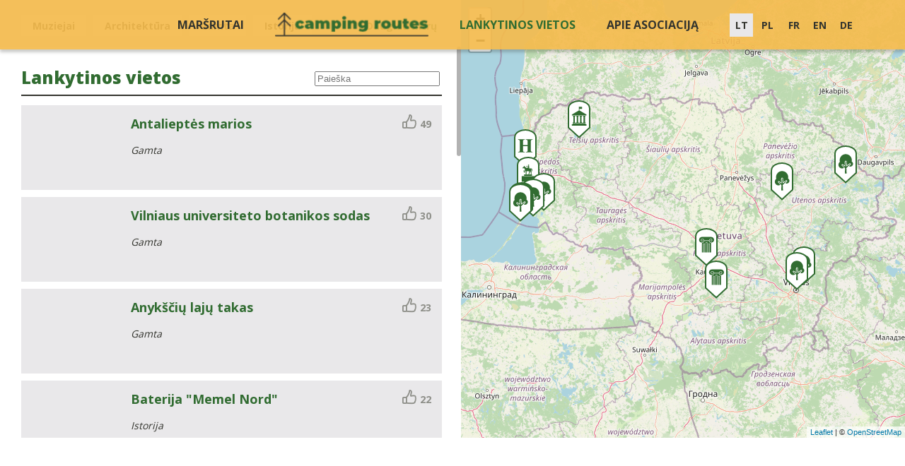

--- FILE ---
content_type: text/html; charset=UTF-8
request_url: https://www.campingroutes.com/lankytinos-vietos/Pop-up%20Youtube%20nuoroda/Pop-up%20Youtube%20nuoroda
body_size: 38318
content:
<!DOCTYPE HTML >
<html lang="lt">
<head>
    <meta http-equiv="content-type" content="text/html; charset=UTF-8" />
    <meta name="viewport" content="width=device-width, initial-scale=1.0, user-scalable=0" />
    <title>Lankytinos vietos</title>
    <meta property="og:title" content="Lankytinos vietos"/>
            <meta name="description" content="Informacija apie turizmą ir lankytinas vietas. Architektūra, muziejai, gamtos ir istoriniai objektai. Informacija, darbo laikas, kontaktai. " />
    
                <meta property="og:image" content="https://www.campingroutes.com//data/settings/social/Array"/>
        <meta property="og:image:width" content="630"/>
        <meta property="og:image:height" content="300"/>
        <link rel="stylesheet" href="https://www.campingroutes.com/data/settings/icons/style.css?v=0">
    <link rel="stylesheet" href="https://www.campingroutes.com/templates/camping/style/style.css?v=1769172457">

    <script src="https://www.campingroutes.com/templates/camping/js/jquery-3.4.1.min.js" ></script>
    <script src="https://www.campingroutes.com/templates//js/lazysizes.min.js"></script>
    <script src="https://www.campingroutes.com/templates/camping/js/aos.js"></script>
    <script src="https://www.campingroutes.com/templates/camping/js/jquery.fancybox.min.js"></script>
    <script src="https://www.campingroutes.com/templates/camping/js/custom.js" ></script>

    <!-- //tourism list -->
    <script src="https://www.campingroutes.com/templates/camping/js/jquery.nicescroll.min.js"></script>
            <link rel="stylesheet" href="https://www.campingroutes.com/templates/css/leaflet.css" crossorigin=""/>
<link rel="stylesheet" href="https://www.campingroutes.com/templates/css/leaflet-custom-style.css?v=1769172457" crossorigin=""/>
<script src="https://www.campingroutes.com/templates/js/leaflet.js" crossorigin=""></script>

<link rel="stylesheet" href="https://www.campingroutes.com/templates/css/MarkerCluster.css" />

<link rel="stylesheet" href="https://www.campingroutes.com/templates/css/MarkerCluster.Default.css" />

<!--[if lte IE 8]><link rel="stylesheet" href="https://leaflet.github.io/Leaflet.markercluster/dist/MarkerCluster.Default.ie.css" /><![endif]-->
<script src="https://www.campingroutes.com/templates/js/leaflet.markercluster-src.js"></script>


<script type="text/javascript">
    base_url = 'https://www.campingroutes.com/';
    window.lid = '1';
    window.base_url = 'https://www.campingroutes.com/';
    window.base_url_lang = 'https://www.campingroutes.com/';
    window.base_url_root = 'https://www.campingroutes.com/';
</script>
<script type="text/javascript" src="https://www.campingroutes.com/templates/js/leafletMap.js?v=1769172457"></script>
<link rel="stylesheet" href="https://www.campingroutes.com/templates/css/leafletMap.css?v=1769172457" />

        <script src="https://www.campingroutes.com/templates/js/msg.js" ></script>
    <script src="https://www.campingroutes.com/templates/js/loading.js" ></script>
    <script src="https://www.campingroutes.com/templates/js/request.js" ></script>
    <script>
        loadingColor = "#052264";
    </script>
    <script src="https://www.campingroutes.com/templates/camping/js/bioep.min.js" ></script>
    
        <script type="text/javascript">
            bioEp.init({cookieExp: 1});
        </script>
    

    
    
</head>
<body>
<header class="mini static">

    
    <input id="mobile-menu" name="mobile-menu" type="checkbox" />
    <span class="camping-icon-menu"></span>

    <div class="mobile-logo">
        <a href="https://www.campingroutes.com/">
            <img class="small" src="https://www.campingroutes.com/data/settings/logo/group_660_1__1_.png"/>
        </a>
    </div>



    <nav>
        <div class="mobile-close-menu">
            <label for="mobile-menu" class="close-menu">
        </div>
        <ul>
            <div class="logoarea">
                <a href="https://www.esinvesticijos.lt/">
                    <img src="https://www.campingroutes.com/templates/camping/images/logo-ES-fondai.jpg" width="120px">
                </a>
            </div>
            
            <li class="">
            <a href="https://www.campingroutes.com/marsrutai/" >                    Maršrutai
                </a>                    </li>
    
            <div class="logoarea">
            <a href="https://www.campingroutes.com/">
                <img src="https://www.campingroutes.com/data/settings/logo/group_659_1_.png"/>
                <img class="small" src="https://www.campingroutes.com/data/settings/logo/group_660_1__1_.png"/>
            </a>
        </div>
                <li class="selected">
            <a href="https://www.campingroutes.com/lankytinos-vietos/" >                    Lankytinos vietos
                </a>                    </li>
    
                <li class="">
            <a href="https://www.campingroutes.com/info/apie-asociacija/" >                    Apie asociaciją
                </a>                    </li>
    
            </ul>     
        <div class="search-lang">
            <div class="lang-area">
                <ul>
           
                                        
                        <li class="selected">
                            <a href="https://www.campingroutes.com/lankytinos-vietos/Pop-up%20Youtube%20nuoroda/">
                                lt
                            </a>
                        </li>
                
                                        
                        <li class="">
                            <a href="https://www.campingroutes.com/pl/ciekawe-miejsca/Pop-up%20Youtube%20nuoroda/">
                                pl
                            </a>
                        </li>
                
                                        
                        <li class="">
                            <a href="https://www.campingroutes.com/fr/lieux-d-int-r-t/Pop-up%20Youtube%20nuoroda/">
                                fr
                            </a>
                        </li>
                
                                        
                        <li class="">
                            <a href="https://www.campingroutes.com/en/sightseeing-places/Pop-up%20Youtube%20nuoroda/">
                                en
                            </a>
                        </li>
                
                                        
                        <li class="">
                            <a href="https://www.campingroutes.com/de/sehenswurdigkeiten/Pop-up%20Youtube%20nuoroda/">
                                de
                            </a>
                        </li>
                
                                   
                </ul>

            </div>
        </div>
    </nav>

   


    <script>
        menu_center();

        $( window ).resize(function() {
            menu_center();
        });

        function menu_center() {
            $("header>nav").css("margin-right", "-" +  $(".search-lang").width()/2 + "px").css("opacity", "1");
        }
    </script>
</header>
<div id="bio_ep">
    <div id="bio_ep_close"><img src="https://www.campingroutes.com/templates/camping/images/xbutton.png"></div>
    <div class="title">Sekite mus socialiniuose tinkluose</div>
    <ul class="links">
        <li class="social-links"><a class="popup-btn facebook" href="Iššokančio lango Facebook nuoroda"><span class="camping-icon-fb"></span>Facebook</a></li>
        <li class="social-links"><a class="popup-btn instagram" href="https://bit.ly/Campingroutes-Instagram"><span class="camping-icon-instagram"></span>Instagram</a></li>
        <li class="social-links"><a class="popup-btn youtube" href="Pop-up Youtube nuoroda"><span class="camping-icon-youtube"></span>YouTube</a></li>
    </ul>
        <div class="title">Parsisiųskite mūsų programėles</div>
    <ul class="links">
                    <li class="app-links"><a href="https://bit.ly/CampigroutesAPP"><img src="https://www.campingroutes.com/templates/camping/images/apple.png"></a></li>
                            <li class="app-links"><a href="https://bit.ly/CampingroutesAPP"><img src="https://www.campingroutes.com/templates/camping/images/android.png"></a></li>
            </ul>
    </div>
<div class="wrap">
    <div class="map-list">
        <div class="filter-area">
            <ul>
                                    <li>
                        <input type="checkbox" id="category_3" name="filterForm[category][3]" value="3" class="filterform category_filter">
                        <label for="category_3">Muziejai</label>
                    </li>
                                    <li>
                        <input type="checkbox" id="category_5" name="filterForm[category][5]" value="5" class="filterform category_filter">
                        <label for="category_5">Architektūra</label>
                    </li>
                                    <li>
                        <input type="checkbox" id="category_7" name="filterForm[category][7]" value="7" class="filterform category_filter">
                        <label for="category_7">Gamta</label>
                    </li>
                                    <li>
                        <input type="checkbox" id="category_8" name="filterForm[category][8]" value="8" class="filterform category_filter">
                        <label for="category_8">Istorija</label>
                    </li>
                                    <li>
                        <input type="checkbox" id="category_27" name="filterForm[category][27]" value="27" class="filterform category_filter">
                        <label for="category_27">Paminklai</label>
                    </li>
                                    <li>
                        <input type="checkbox" id="category_36" name="filterForm[category][36]" value="36" class="filterform category_filter">
                        <label for="category_36">Archeologija</label>
                    </li>
                                    <li>
                        <input type="checkbox" id="category_52" name="filterForm[category][52]" value="52" class="filterform category_filter">
                        <label for="category_52">Bažnyčios</label>
                    </li>
                                    <li>
                        <input type="checkbox" id="category_91" name="filterForm[category][91]" value="91" class="filterform category_filter">
                        <label for="category_91">Piliakalniai</label>
                    </li>
                                    <li>
                        <input type="checkbox" id="category_101" name="filterForm[category][101]" value="101" class="filterform category_filter">
                        <label for="category_101">Dvarai</label>
                    </li>
                            </ul>
            <span class="more-filter-btn more">Daugiau filtrų</span>
            <span class="more-filter-btn less">Mažiau filtrų</span>
        </div>
        <div class="list-area">
            <input type="text" id="list_search_field" placeholder="Paieška" class="filterform" name="filterForm[name]" autocomplete="off"/>
            <div class="object-list" id="map-listings">
                <div class="object-list-title">
    <div class="list-title">
        <h1>Lankytinos vietos</h1>
    </div>
</div>

    <div class="object map-hover" data-id="366">
        <a href="https://www.campingroutes.com/lankytinos-vietos/antalieptes-marios/">
            <div class="photo">
                                                                                                                                        
                                    <img src="https://www.campingroutes.com/data/tourism_objects/list/57_1.jpg" alt="">
                            </div>
            <div class="object-description">
                <div class="title">Antalieptės marios</div>
                <div class="cat">Gamta</div>
                                <div class="like">
                    <span class="camping-icon-like"></span>49
                </div>
            </div>
        </a>
    </div>
    <div class="object map-hover" data-id="320">
        <a href="https://www.campingroutes.com/lankytinos-vietos/vu-botanikos-sodas/">
            <div class="photo">
                                                                                                                                        
                                    <img src="https://www.campingroutes.com/data/tourism_objects/list/1_3.jpg" alt="">
                            </div>
            <div class="object-description">
                <div class="title">Vilniaus universiteto botanikos sodas</div>
                <div class="cat">Gamta</div>
                                <div class="like">
                    <span class="camping-icon-like"></span>30
                </div>
            </div>
        </a>
    </div>
    <div class="object map-hover" data-id="400">
        <a href="https://www.campingroutes.com/lankytinos-vietos/anyksciu-laju-takas/">
            <div class="photo">
                                                                                                                                        
                                    <img src="https://www.campingroutes.com/data/tourism_objects/list/93_1.jpg" alt="">
                            </div>
            <div class="object-description">
                <div class="title">Anykščių lajų takas</div>
                <div class="cat">Gamta</div>
                                <div class="like">
                    <span class="camping-icon-like"></span>23
                </div>
            </div>
        </a>
    </div>
    <div class="object map-hover" data-id="335">
        <a href="https://www.campingroutes.com/lankytinos-vietos/baterija-memel-nord/">
            <div class="photo">
                                                                                                                                        
                                    <img src="https://www.campingroutes.com/data/tourism_objects/list/22_1.jpg" alt="">
                            </div>
            <div class="object-description">
                <div class="title">Baterija &quot;Memel Nord&quot;</div>
                <div class="cat">Istorija</div>
                                <div class="like">
                    <span class="camping-icon-like"></span>22
                </div>
            </div>
        </a>
    </div>
    <div class="object map-hover" data-id="405">
        <a href="https://www.campingroutes.com/lankytinos-vietos/dviraciu-takas-nida-smiltyne/">
            <div class="photo">
                                                                                                    
                                    <img src="https://www.campingroutes.com/data/tourism_objects/list/15_3.jpg" alt="">
                            </div>
            <div class="object-description">
                <div class="title">Dviračių takas (Nida–Smiltynė)</div>
                <div class="cat">Gamta</div>
                                <div class="like">
                    <span class="camping-icon-like"></span>21
                </div>
            </div>
        </a>
    </div>
    <div class="object map-hover" data-id="343">
        <a href="https://www.campingroutes.com/lankytinos-vietos/saltojo-karo-muziejus/">
            <div class="photo">
                                                                                                                                        
                                    <img src="https://www.campingroutes.com/data/tourism_objects/list/31_2.jpg" alt="">
                            </div>
            <div class="object-description">
                <div class="title">Šaltojo karo muziejus</div>
                <div class="cat">Muziejai</div>
                                <div class="like">
                    <span class="camping-icon-like"></span>19
                </div>
            </div>
        </a>
    </div>
    <div class="object map-hover" data-id="321">
        <a href="https://www.campingroutes.com/lankytinos-vietos/bernardinu-sodas/">
            <div class="photo">
                                                                                                                                        
                                    <img src="https://www.campingroutes.com/data/tourism_objects/list/2_1.jpg" alt="">
                            </div>
            <div class="object-description">
                <div class="title">Bernardinų sodas</div>
                <div class="cat">Gamta</div>
                                <div class="like">
                    <span class="camping-icon-like"></span>18
                </div>
            </div>
        </a>
    </div>
    <div class="object map-hover" data-id="362">
        <a href="https://www.campingroutes.com/lankytinos-vietos/birstono-mineralinio-vandens-garinimo-bokstas/">
            <div class="photo">
                                                                                                                                        
                                    <img src="https://www.campingroutes.com/data/tourism_objects/list/52_2.jpg" alt="">
                            </div>
            <div class="object-description">
                <div class="title">Birštono mineralinio vandens garinimo bokštas</div>
                <div class="cat">Architektūra</div>
                                <div class="like">
                    <span class="camping-icon-like"></span>17
                </div>
            </div>
        </a>
    </div>
    <div class="object map-hover" data-id="329">
        <a href="https://www.campingroutes.com/lankytinos-vietos/thomo-manno-muziejus/">
            <div class="photo">
                                                                                                                                        
                                    <img src="https://www.campingroutes.com/data/tourism_objects/list/13_1.jpg" alt="">
                            </div>
            <div class="object-description">
                <div class="title">Tomo Mano muziejus</div>
                <div class="cat">Muziejai</div>
                                <div class="like">
                    <span class="camping-icon-like"></span>16
                </div>
            </div>
        </a>
    </div>
    <div class="object map-hover" data-id="381">
        <a href="https://www.campingroutes.com/lankytinos-vietos/ventes-ragas/">
            <div class="photo">
                                                                                                                                        
                                    <img src="https://www.campingroutes.com/data/tourism_objects/list/74_2.jpg" alt="">
                            </div>
            <div class="object-description">
                <div class="title">Ventės ragas</div>
                <div class="cat">Gamta</div>
                                <div class="like">
                    <span class="camping-icon-like"></span>14
                </div>
            </div>
        </a>
    </div>
    <div class="object map-hover" data-id="327">
        <a href="https://www.campingroutes.com/lankytinos-vietos/raganu-kalnas/">
            <div class="photo">
                                                                                                                                        
                                    <img src="https://www.campingroutes.com/data/tourism_objects/list/11_1.jpg" alt="">
                            </div>
            <div class="object-description">
                <div class="title">Raganų kalnas</div>
                <div class="cat">Paminklai</div>
                                <div class="like">
                    <span class="camping-icon-like"></span>13
                </div>
            </div>
        </a>
    </div>
    <div class="object map-hover" data-id="390">
        <a href="https://www.campingroutes.com/lankytinos-vietos/kauno-pilis/">
            <div class="photo">
                                                                                                                                        
                                    <img src="https://www.campingroutes.com/data/tourism_objects/list/83_1.jpg" alt="">
                            </div>
            <div class="object-description">
                <div class="title">Kauno pilis</div>
                <div class="cat">Architektūra</div>
                                <div class="like">
                    <span class="camping-icon-like"></span>12
                </div>
            </div>
        </a>
    </div>
    <div class="object map-hover" data-id="331">
        <a href="https://www.campingroutes.com/lankytinos-vietos/aukstumalos-pazintinis-takas/">
            <div class="photo">
                                                                                                                                        
                                    <img src="https://www.campingroutes.com/data/tourism_objects/list/17_2.jpg" alt="">
                            </div>
            <div class="object-description">
                <div class="title">Aukštumalos pažintinis takas</div>
                <div class="cat">Gamta</div>
                                <div class="like">
                    <span class="camping-icon-like"></span>11
                </div>
            </div>
        </a>
    </div>
    <div class="object map-hover" data-id="325">
        <a href="https://www.campingroutes.com/lankytinos-vietos/saules-laikrodis-parnidzio-kopa/">
            <div class="photo">
                                                                                                                                        
                                    <img src="https://www.campingroutes.com/data/tourism_objects/list/9_4.jpg" alt="">
                            </div>
            <div class="object-description">
                <div class="title">Saulės laikrodis / Parnidžio kopa</div>
                <div class="cat">Gamta</div>
                                <div class="like">
                    <span class="camping-icon-like"></span>11
                </div>
            </div>
        </a>
    </div>

<div class="list-paging">
    <div class="object-count">Viso vietų: <span id="total_objects">94</span></div>
            <div class="paging">
            <span class="left-arrow disabled" ></span>
            <span class="count" >1 iš 7</span>
            <span class="right-arrow " onclick="filterFormAction(2);"></span>
        </div>
    </div>
<script>
    $('.map-hover').mouseenter(function(){
        var object_id = parseInt($(this).data('id'));
        if(map.objects[object_id])
        map.objects[object_id].hover(true, false);
    }).mouseleave(function(){
        var object_id = parseInt($(this).data('id'));
        if(map.objects[object_id])
        map.objects[object_id].hover(false, false);
    });
</script>
            </div>
        </div>
        <script>
            $(".list-area").niceScroll({
                cursoropacitymin:0.4,
                cursorborder:'none',
                autohidemode:'leave'
            });
        </script>
        <div class="map-area">
            <div id="map" style="height:100%;"></div>
        </div>
    </div>
    <a class="list-btn btn">Į sąrašą<span class="camping-icon-arrow-right"></span></a>
    <a class="map-btn btn"></span>Žemėlapis<span class="camping-icon-arrow-right"></span></a>



    <script>
        $('.filterform').change(function(){
            filterFormAction(1);
        });
        $('#list_search_field').keyup(function(){
            filterFormAction(1);
        });

        $('.more-filter-btn').on('click', function() {
            $('.more-filter-btn.more').toggle();
             $('.more-filter-btn.less').toggle();
            $('.filter-area ul').toggleClass('all');
        }); 

        var objects_data = [{"id":"366","last_update_date":"2019-10-07","type_id":"1","main_category":"7","pic":{"id":"1016","object_id":"366","file_name":"57_1.jpg","quality":"1","position":"2","watermark":"1","video":"0","field_360":"0","youtube":null},"lat":"55.633333","lng":"26.050000","alt":null,"phone":null,"phone_2":null,"email":null,"url":null,"address":null,"_old_bookingcom_url":null,"_old_tripadvisor_url":null,"tripadvisor_id":null,"request_email":null,"request_active":"0","_old_stars":null,"position":"47","active":"1","last_update_by":"lepeizorius lepeizorius","estimated_time":"3600","rate":"49","rate_positive":"54","rate_negative":"5","rate_cnt":"62","show_photo":"1","last_update_time":"1570439836","city_id":"26","in_app":"1","worktime":{"worktime":{"1":{"worktime_from":"","worktime_to":"","lunch_break_from":"","lunch_break_to":""},"2":{"worktime_from":"","worktime_to":"","lunch_break_from":"","lunch_break_to":""},"3":{"worktime_from":"","worktime_to":"","lunch_break_from":"","lunch_break_to":""},"4":{"worktime_from":"","worktime_to":"","lunch_break_from":"","lunch_break_to":""},"5":{"worktime_from":"","worktime_to":"","lunch_break_from":"","lunch_break_to":""},"6":{"worktime_from":"","worktime_to":"","lunch_break_from":"","lunch_break_to":""},"7":{"worktime_from":"","worktime_to":"","lunch_break_from":"","lunch_break_to":""}}},"trip_advisor_rating":null,"ar_target_type":"","ar_lng":"0.000000","ar_lat":"0.000000","ar_alt":"0.000000","ar_vumark_name":"","last_edit":null,"last_editor":null,"admin_id":"1","order_score":null,"visit_page_id":"161","exit_counter":null,"enter_counter":null,"show_visitors_last_hour":"1","list_action":"list_poi","edit_action":"edit_poi","view_action":"view_poi","type_name":"poi","photos":[{"id":"1227","object_id":"366","file_name":"","quality":"1","position":"1","watermark":"1","video":"0","field_360":"0","youtube":"pC8fKbeV0AA"},{"id":"1016","object_id":"366","file_name":"57_1.jpg","quality":"1","position":"2","watermark":"1","video":"0","field_360":"0","youtube":null},{"id":"1017","object_id":"366","file_name":"57_4.jpg","quality":"1","position":"3","watermark":"1","video":"0","field_360":"0","youtube":null},{"id":"1018","object_id":"366","file_name":"57_2.jpg","quality":"1","position":"4","watermark":"1","video":"0","field_360":"0","youtube":null},{"id":"1019","object_id":"366","file_name":"57_3.jpg","quality":"1","position":"5","watermark":"1","video":"0","field_360":"0","youtube":null}],"routes_count":[],"category":{"7":{"category_id":"7","object_id":"366","position":"1","info":{"id":"7","type_id":"1","in_app":"1","pic":"9.jpg","active":"1","is_master":"1","is_city":"0","pos":"7","last_update_time":"1566918341","icon_class":"plaukiu-icon-gamta","marker":"135","schema_org_type":null,"name_lid":"Gamta","type_name":"poi","list_action":"list_poi","name":{"1":"Gamta","2":"Nature","3":"\u041f\u0440\u0438\u0440\u043e\u0434\u0430","4":"Natuur","5":"Daba","6":"Natuur","7":"Natur","8":"La nature"},"description":{"1":null,"2":null,"3":null,"4":null,"5":null,"6":null,"7":null,"8":null},"meta_title":{"1":null,"2":null,"3":null,"4":null,"5":null,"6":null,"7":null,"8":null},"meta_desc":{"1":null,"2":null,"3":null,"4":null,"5":null,"6":null,"7":null,"8":null}}}},"properties":[],"first_category":{"category_id":"7","object_id":"366","position":"1","info":{"id":"7","type_id":"1","in_app":"1","pic":"9.jpg","active":"1","is_master":"1","is_city":"0","pos":"7","last_update_time":"1566918341","icon_class":"plaukiu-icon-gamta","marker":"135","schema_org_type":null,"name_lid":"Gamta","type_name":"poi","list_action":"list_poi","name":{"1":"Gamta","2":"Nature","3":"\u041f\u0440\u0438\u0440\u043e\u0434\u0430","4":"Natuur","5":"Daba","6":"Natuur","7":"Natur","8":"La nature"},"description":{"1":null,"2":null,"3":null,"4":null,"5":null,"6":null,"7":null,"8":null},"meta_title":{"1":null,"2":null,"3":null,"4":null,"5":null,"6":null,"7":null,"8":null},"meta_desc":{"1":null,"2":null,"3":null,"4":null,"5":null,"6":null,"7":null,"8":null}}},"main_category_data":{"id":"7","type_id":"1","in_app":"1","pic":"9.jpg","active":"1","is_master":"1","is_city":"0","pos":"7","last_update_time":"1566918341","icon_class":"plaukiu-icon-gamta","marker":"135","schema_org_type":null,"name_lid":"Gamta","type_name":"poi","list_action":"list_poi","name":{"1":"Gamta","2":"Nature","3":"\u041f\u0440\u0438\u0440\u043e\u0434\u0430","4":"Natuur","5":"Daba","6":"Natuur","7":"Natur","8":"La nature"},"description":{"1":null,"2":null,"3":null,"4":null,"5":null,"6":null,"7":null,"8":null},"meta_title":{"1":null,"2":null,"3":null,"4":null,"5":null,"6":null,"7":null,"8":null},"meta_desc":{"1":null,"2":null,"3":null,"4":null,"5":null,"6":null,"7":null,"8":null},"pretty_url":{"1":"gamta","2":"nature","3":"priroda","4":"natuur"}},"formated_time":"01:00","trips":0,"city":{"id":"26","pic":null,"watermark":null,"color":null,"company":null,"phone":null,"phone_2":null,"email":null,"address":"Zaras\u0173 rajono savivaldyb\u0117","url":null,"pos":"0","worktime":{"worktime":{"1":{"worktime_from":"","worktime_to":"","lunch_break_from":"","lunch_break_to":""},"2":{"worktime_from":"","worktime_to":"","lunch_break_from":"","lunch_break_to":""},"3":{"worktime_from":"","worktime_to":"","lunch_break_from":"","lunch_break_to":""},"4":{"worktime_from":"","worktime_to":"","lunch_break_from":"","lunch_break_to":""},"5":{"worktime_from":"","worktime_to":"","lunch_break_from":"","lunch_break_to":""},"6":{"worktime_from":"","worktime_to":"","lunch_break_from":"","lunch_break_to":""},"7":{"worktime_from":"","worktime_to":"","lunch_break_from":"","lunch_break_to":""}}},"coords":null,"last_update_time":"1570455472","lat":"55.7093481","lng":"26.059066","rate":"0","rate_cnt":"0","rate_positive":"0","rate_negative":"0","facebook_url":null,"twitter_url":null,"instagram_url":null,"position":"0","country_id":null,"name":{"1":"Zaras\u0173 rajono savivaldyb\u0117","6":"Samorz\u0105d Rejonu Jezioroskiego","8":"Commune du district de Zarasai","2":"Zarasai District Municipality","4":"Rajongemeinde Zarasai"},"youtube_link":{"1":null,"6":null,"8":null,"2":null,"4":null},"description":{"1":"&lt;p style=&quot;text-align:justify&quot;&gt;Zaras\u0173 rajonas pasi\u017eymi nuostabia, tyra bei vaizdinga gamta, retai kur kitur sutinkama flora bei fauna. Tad visai nenuostabu jog rajone veikia net du regioniniai parkai: Gra\u017eut\u0117s bei Sart\u0173. Zaras\u0173 rajonas vienas e\u017eeringiausi\u0173 Lietuvoje, \u010dia rasime per 300 \u012fvairaus dyd\u017eio e\u017eer\u0173 ir e\u017eer\u0117li\u0173. Nors rajono teritorijoje telk&amp;scaron;o did\u017eiausias Lietuvos e\u017eeras &amp;ndash; Dr\u016bk&amp;scaron;\u010diai, bei \u012f did\u017eiausi\u0173j\u0173 Lietuvos e\u017eer\u0173 de&amp;scaron;imtuk\u0105 patenkantys Sart\u0173, Luod\u017eio, Avilio e\u017eerai, ta\u010diau pagrinde vyrauja nedideli, iki 10 ha ploto vandens telkiniai. Per rajon\u0105 teka 8 up\u0117s, did\u017eiausia i&amp;scaron; j\u0173 - &amp;Scaron;ventoji. Nepaisant vandens i&amp;scaron;tekli\u0173 gausos, rajonas ypatingas ir savo augalija. Mi&amp;scaron;kai, daugiausiai pu&amp;scaron;ynai, \u010dia u\u017eima, net apie 30 procent\u0173 teritorijos. Nat\u016brali\u0173 gamtini\u0173 i&amp;scaron;tekli\u0173 gausa sudaro itin palankias s\u0105lygas turizmo bei sveikatingumo paslaugoms vystyti, tad Zarasai nuo seno gars\u0117ja kaip poilsiui ir rekreacijai itin palanki, tinkama teritorija.&lt;\/p&gt;\r\n","6":"&lt;p style=&quot;text-align: justify;&quot;&gt;Rejon jezioroski s\u0142ynie z cudownej, nieska\u017conej i malowniczej przyrody, rzadko gdzie indziej spotykan\u0105 flor\u0105 i faun\u0105. Nikogo te\u017c nie dziwi, \u017ce na terenie samorz\u0105du s\u0105 a\u017c dwa parki regionalne: Gra\u017eut\u0117 i Sarty. Rejon jezioroski jest jednym z najbardziej jeziorzystych na Litwie: znajduje si\u0119 tutaj a\u017c ponad 300 wi\u0119kszych i mniejszych jezior. Mimo \u017ce w\u0142a\u015bnie na terenie rejonu jezioroskiego znajduje si\u0119 najwi\u0119ksze na Litwie jezioro &amp;ndash; Dry\u015bwiaty, a tak\u017ce jeziora Sarty, \u0141odzie i Awi\u0142ajtis trafiaj\u0105ce do pierwszej dziesi\u0105tki najwi\u0119kszych jezior w kraju, to mimo wszystko na terenie samorz\u0105du przewa\u017caj\u0105 niedu\u017ce akweny, zajmuj\u0105ce do 10 ha. Przez rejon p\u0142ynie 8 rzek, z kt&amp;oacute;rych najwi\u0119ksza &amp;ndash; \u015awi\u0119ta. Rejon s\u0142ynie nie tylko z wielo\u015bci akwen&amp;oacute;w wodnych, ale te\u017c ro\u015blinno\u015bci. Lasy, g\u0142&amp;oacute;wnie sosnowe, zajmuj\u0105 nawet oko\u0142o 30% powierzchni. Z uwagi na obfito\u015b\u0107 naturalnych zasob&amp;oacute;w przyrodniczych w rejonie panuj\u0105 wyj\u0105tkowo przychylne warunki do rozwoju turystyki i us\u0142ug zdrowotnych. Z tego te\u017c powodu Jeziorosy z dawien dawna s\u0142yn\u0105 jako idealne miejsce odpoczynkowo-rekreacyjne.&lt;\/p&gt;\r\n","8":"&lt;p style=&quot;text-align: justify;&quot;&gt;Le district de Zarasai est exceptionnel par sa nature pure et impressionnante ainsi que par ses exemplaires rares de flore et faune. Il n&amp;#39;est pas surprenant qu&amp;rsquo;il abrite deux parcs r&amp;eacute;gionaux : Gra\u017eut\u0117 et Sartai. Le district de Zarasai est l&amp;rsquo;un des plus riches en lacs en Lituanie : on y trouve plus de 300 lacs de diff&amp;eacute;rente taille. Le district est fier du plus grand lac de la Lituanie &amp;ndash; lac de Dr\u016bk&amp;scaron;iai, ainsi que des lacs Sartai, Luodis, Avilys qui comptent parmi les dix plus grands, mais en g&amp;eacute;n&amp;eacute;ral, le pays est domin&amp;eacute; par de petits bassins d&amp;lsquo;eau dont la superficie n&amp;#39;exc&amp;egrave;de pas 10 ha. Le district est travers&amp;eacute; par 8 rivi&amp;egrave;res dont la plus grande est la &amp;Scaron;ventoji. Le district est aussi exceptionnel &amp;agrave; cause de sa flore. Les bois, pour la plupart des pin&amp;egrave;des, occupent presque 30 % de son territoire. L&amp;rsquo;abondance de ressources naturelles offre des conditions tr&amp;egrave;s favorables au d&amp;eacute;veloppement des services de tourisme et de sant&amp;eacute;, donc le pays de Zarasai est connu depuis longtemps comme un territoire propice au repos et &amp;agrave; la r&amp;eacute;cr&amp;eacute;ation.&lt;\/p&gt;\r\n","2":"&lt;p style=&quot;text-align: justify;&quot;&gt;Zarasai District is renowned for its beautiful, pure and picturesque landscapes and rare flora and fauna. It should come as no surprise that the district has two reserve parks, Gra\u017eut\u0117 and Sartai Regional Parks. With over 300 large and small lakes, Zarasai District is also the area to have the most lakes in the entire Lithuania. Even though Zarasai has Lake Dr\u016bk&amp;scaron;\u010diai which is the largest lake in Lithuania and Lakes Sartai, Luodis and Avilys, which are in the top ten largest Lithuanian lakes, the majority of the lakes in the area are small water bodies of up to 10 ha in area. Among the eight rivers that flow across the district, the &amp;Scaron;ventoji is the largest one. In addition to being rich in water resources, Zarasai also has special flora. As many as 30% of the area is covered in forests, mostly pine forests. The vast number of natural resources ensures favorable conditions for wellness and tourism services. Zarasai has been long known as the perfect place for rest and recreation.&lt;\/p&gt;\r\n","4":"&lt;p style=&quot;text-align: justify;&quot;&gt;Bezirk Zarasai bietet wundersch&amp;ouml;ne, reine und malerische Natur, seltene Flora und Fauna. Es ist deswegen keine &amp;Uuml;berraschung, dass es hier sogar zwei Regionalparks &amp;ndash; Gra\u017eut\u0117 und Sartai - sind. Bezirk Zarasai geh&amp;ouml;rt zu den seereichsten in Litauen, denn hier gibt es &amp;uuml;ber 300 kleinere oder gr&amp;ouml;&amp;szlig;ere Seen. Obwohl dem Gebiet der gr&amp;ouml;&amp;szlig;te See Litauens Dr\u016bk&amp;scaron;\u010diai sowie die anderen Seen von den zehn gr&amp;ouml;&amp;szlig;ten wie Sartai, Luodis, Avilys geh&amp;ouml;ren, vorherschend sind kleinere Gew&amp;auml;sser mit Fl&amp;auml;che bis 10 Hektar. Durch den Bezirk flie&amp;szlig;en 8 Fl&amp;uuml;sse, von diesen der gr&amp;ouml;&amp;szlig;te &amp;Scaron;ventoji ist. Ungeachtet des Reichtums an Gew&amp;auml;ssern, verf&amp;uuml;gt der Bezirk &amp;uuml;ber eine besondere Pflanzenwelt. Die W&amp;auml;lder, meistens Pinienw&amp;auml;lder, decken sogar ungef&amp;auml;hr 30 Prozent des Territoriums. Die Naturressourcen bieten besonders g&amp;uuml;nstige Bedingungen f&amp;uuml;r Entwicklung von touristischen und gesundheitsf&amp;ouml;rdernden Dienstleistungen, daher gilt Zarasai seit langem als ein dem Erholungstourismus besonders geeignetes Gebiet.&lt;\/p&gt;\r\n"},"partners":[],"photos":[],"first_photo":null,"view_link":"https:\/\/www.campingroutes.com\/cities-view\/zarasu-rajono-savivaldybe\/","pretty_url":{"1":"zarasu-rajono-savivaldybe","6":"gmina-rejonowa-zarasai","8":"municipalit-de-district-de-zarasai","2":"zarasai-district-municipality","4":"zarasai-bezirksgemeinde"}},"rated":0,"view_url":"https:\/\/www.campingroutes.com\/lankytinos-vietos\/antalieptes-marios\/","name":{"1":"Antaliept\u0117s marios","6":"Zalew Antaliept\u0117","8":"Lagune d\u2019Antaliept\u0117","2":"Antaliept\u0117 Reservoir","4":"Antaliept\u0117 Haff"},"description":{"1":"<p style=\"text-align:justify\">Suformuotas 1959 m. patvenkus &Scaron;vent\u0105j\u0105 211 km nuo \u017eio\u010di\u0173. Antaliept\u0117s tvenkinys antras pagal dyd\u012f Lietuvoje tvenkinys po Kauno mari\u0173. Plotas &ndash; 1911 ha. Did\u017eiausias gylis 46 m., vidutinis gylis 7,2 m.<\/p>\r\n","6":"<p style=\"text-align: justify;\"><strong>Zalew Antaliept\u0117<\/strong> utworzy\u0142 si\u0119 po zatamowaniu w 1959 r. \u015awi\u0119tej 211 km od uj\u015bcia. Staw Antaliept\u0117 jest drugim pod wzgl\u0119dem wielko\u015bci stawem na Litwie. Pierwszym jest Zbiornik Kowie\u0144ski. Akwen Antaliept\u0117 zajmuje powierzchni\u0119 1911 ha. Najg\u0142\u0119bsze miejsce &ndash; 46 m, \u015brednia g\u0142\u0119boko\u015b\u0107 wynosi 7,2 m.<\/p>\r\n","8":"<p style=\"text-align: justify;\"><strong>La Lagune d&rsquo;Antaliept\u0117<\/strong> fut form&eacute;e en 1959, apr&egrave;s la construction du barrage sur la rivi&egrave;re &Scaron;ventoji &agrave; la distance de 211 km de son estuaire. La Lagune d&rsquo;Antaliept\u0117 est le second lac de barrage en Lituanie apr&egrave;s la lagune de Kaunas. Elle occupe la surface de 1911 ha. Sa profondeur maximale est 46 m., sa profondeur moyenne &ndash; 7,2 m.<\/p>\r\n","2":"<p style=\"text-align: justify;\"><strong>Antaliept\u0117 Reservoir<\/strong> was formed in 1959 by damming the &Scaron;ventoji River at the 211th km from its mouth. This artificial lake is second in size in Lithuania after Kaunas Reservoir. Its area is 1911 ha, the deepest part reaches up to 46 m, and average depth is 7.2 m.<\/p>\r\n","4":"<p style=\"text-align: justify;\"><strong>Antaliept\u0117 Haff.<\/strong> 1959 wurde es durch Stauung des Flusses &Scaron;ventoji in 211 km von der M&uuml;ndung formiert. Antaliept\u0117 Teich ist der zweitgr&ouml;&szlig;te in Litauen nach dem Kaunasser Haff. Seine Fl&auml;che ist 1911 ha. Tiefste Stelle reicht bis 46 Meter, durchschnittliche Tiefe ist 7,2 Meter.<\/p>\r\n"},"meta_title":{"1":null,"6":null,"8":null,"2":null,"4":null},"meta_desc":{"1":null,"6":null,"8":null,"2":null,"4":null},"ar_name":{"1":null,"6":null,"8":null,"2":null,"4":null},"ar_file":{"1":null,"6":null,"8":null,"2":null,"4":null},"youtube_link":{"1":null,"6":null,"8":null,"2":null,"4":null},"pic_any":{"id":"1227","object_id":"366","file_name":"","quality":"1","position":"1","watermark":"1","video":"0","field_360":"0","youtube":"pC8fKbeV0AA"},"marker":{"id":"135","ly":0,"ls":12,"position":"0","name":"gamta","color":null,"color_hover":null,"color_selected":null,"text_active":"0","url":"https:\/\/www.campingroutes.com\/data\/marker_icons\/gamta.png","hover":"https:\/\/www.campingroutes.com\/data\/marker_icons\/gamta_hovered.png","selected":"https:\/\/www.campingroutes.com\/data\/marker_icons\/gamta_selected.png","width":32,"height":54,"ax":16,"ay":54}},{"id":"320","last_update_date":"2019-10-02","type_id":"1","main_category":"7","pic":{"id":"858","object_id":"320","file_name":"1_3.jpg","quality":"1","position":"2","watermark":"1","video":"0","field_360":"0","youtube":null},"lat":"54.735635","lng":"25.401411","alt":null,"phone":null,"phone_2":null,"email":null,"url":null,"address":"Kair\u0117n\u0173 g. 43, LT-10239 Vilnius","_old_bookingcom_url":null,"_old_tripadvisor_url":null,"tripadvisor_id":null,"request_email":null,"request_active":"0","_old_stars":null,"position":"1","active":"1","last_update_by":"lepeizorius lepeizorius","estimated_time":"3600","rate":"30","rate_positive":"36","rate_negative":"4","rate_cnt":"40","show_photo":"1","last_update_time":"1579593123","city_id":"8","in_app":"1","worktime":{"worktime":{"1":{"worktime_from":"","worktime_to":"","lunch_break_from":"","lunch_break_to":""},"2":{"worktime_from":"","worktime_to":"","lunch_break_from":"","lunch_break_to":""},"3":{"worktime_from":"","worktime_to":"","lunch_break_from":"","lunch_break_to":""},"4":{"worktime_from":"","worktime_to":"","lunch_break_from":"","lunch_break_to":""},"5":{"worktime_from":"","worktime_to":"","lunch_break_from":"","lunch_break_to":""},"6":{"worktime_from":"","worktime_to":"","lunch_break_from":"","lunch_break_to":""},"7":{"worktime_from":"","worktime_to":"","lunch_break_from":"","lunch_break_to":""}}},"trip_advisor_rating":null,"ar_target_type":"","ar_lng":"0.000000","ar_lat":"0.000000","ar_alt":"0.000000","ar_vumark_name":"","last_edit":null,"last_editor":null,"admin_id":"1","order_score":null,"visit_page_id":"122","exit_counter":null,"enter_counter":null,"show_visitors_last_hour":"1","list_action":"list_poi","edit_action":"edit_poi","view_action":"view_poi","type_name":"poi","photos":[{"id":"1168","object_id":"320","file_name":"","quality":"1","position":"1","watermark":"1","video":"0","field_360":"0","youtube":"G2fYBa9LgaQ"},{"id":"858","object_id":"320","file_name":"1_3.jpg","quality":"1","position":"2","watermark":"1","video":"0","field_360":"0","youtube":null},{"id":"859","object_id":"320","file_name":"1_1.jpg","quality":"1","position":"3","watermark":"1","video":"0","field_360":"0","youtube":null},{"id":"860","object_id":"320","file_name":"1_2.jpg","quality":"1","position":"4","watermark":"1","video":"0","field_360":"0","youtube":null}],"routes_count":[],"category":{"7":{"category_id":"7","object_id":"320","position":"1","info":{"id":"7","type_id":"1","in_app":"1","pic":"9.jpg","active":"1","is_master":"1","is_city":"0","pos":"7","last_update_time":"1566918341","icon_class":"plaukiu-icon-gamta","marker":"135","schema_org_type":null,"name_lid":"Gamta","type_name":"poi","list_action":"list_poi","name":{"1":"Gamta","2":"Nature","3":"\u041f\u0440\u0438\u0440\u043e\u0434\u0430","4":"Natuur","5":"Daba","6":"Natuur","7":"Natur","8":"La nature"},"description":{"1":null,"2":null,"3":null,"4":null,"5":null,"6":null,"7":null,"8":null},"meta_title":{"1":null,"2":null,"3":null,"4":null,"5":null,"6":null,"7":null,"8":null},"meta_desc":{"1":null,"2":null,"3":null,"4":null,"5":null,"6":null,"7":null,"8":null}}}},"properties":{"120":{"info":{"id":"120","type":"4","active":"1","is_master":"1","icon_class":"plaukiu-icon-muziejai","position":"100","search_coalition_type":"1","selectable_condition_for_backoffice":null,"selectable_condition_for_frontoffice":null,"numeric_value_integer_only":"0","numeric_value_min":null,"numeric_value_max":null,"numeric_backoffice_interval_option":null,"numeric_backoffice_def_value":null,"numeric_backoffice_def_value_from":null,"numeric_backoffice_def_value_to":null,"numeric_frontoffice_interval_option":null,"numeric_frontoffice_def_value":null,"numeric_frontoffice_def_value_from":null,"numeric_frontoffice_def_value_to":null,"multilanguage":"1","accepted":".mp3","max_file_size":null,"back_office_activity":"1","front_office_activity":"0","master_old":"1","name":{"1":"Audio gidas","6":"Przewodnik audio","8":"Guide audio","2":"Audio guide","4":"Audio-Guide"},"dimension":{"1":null,"6":null,"8":null,"2":null,"4":null},"types_ids":["1","2","3","4","6","7","9"],"special":null},"property_type":"4","text_value":null},"14":{"info":{"id":"14","type":"1","active":"1","is_master":"1","icon_class":null,"position":"800","search_coalition_type":"1","selectable_condition_for_backoffice":null,"selectable_condition_for_frontoffice":null,"numeric_value_integer_only":"0","numeric_value_min":null,"numeric_value_max":null,"numeric_backoffice_interval_option":null,"numeric_backoffice_def_value":null,"numeric_backoffice_def_value_from":null,"numeric_backoffice_def_value_to":null,"numeric_frontoffice_interval_option":null,"numeric_frontoffice_def_value":null,"numeric_frontoffice_def_value_from":null,"numeric_frontoffice_def_value_to":null,"multilanguage":"0","accepted":null,"max_file_size":null,"back_office_activity":"1","front_office_activity":"1","master_old":"1","name":{"1":"TripAdvisor.com nuoroda","5":"TripAdvisor.com saite","2":"TripAdvisor.com link","3":"TripAdvisor.com \u0441\u0441\u044b\u043b\u043a\u0430","4":"TripAdvisor.com link"},"dimension":{"1":null,"5":null,"2":null,"3":null,"4":null},"types_ids":["1","2","3","4"],"special":"tripadvisor"},"property_type":"1"}},"first_category":{"category_id":"7","object_id":"320","position":"1","info":{"id":"7","type_id":"1","in_app":"1","pic":"9.jpg","active":"1","is_master":"1","is_city":"0","pos":"7","last_update_time":"1566918341","icon_class":"plaukiu-icon-gamta","marker":"135","schema_org_type":null,"name_lid":"Gamta","type_name":"poi","list_action":"list_poi","name":{"1":"Gamta","2":"Nature","3":"\u041f\u0440\u0438\u0440\u043e\u0434\u0430","4":"Natuur","5":"Daba","6":"Natuur","7":"Natur","8":"La nature"},"description":{"1":null,"2":null,"3":null,"4":null,"5":null,"6":null,"7":null,"8":null},"meta_title":{"1":null,"2":null,"3":null,"4":null,"5":null,"6":null,"7":null,"8":null},"meta_desc":{"1":null,"2":null,"3":null,"4":null,"5":null,"6":null,"7":null,"8":null}}},"main_category_data":{"id":"7","type_id":"1","in_app":"1","pic":"9.jpg","active":"1","is_master":"1","is_city":"0","pos":"7","last_update_time":"1566918341","icon_class":"plaukiu-icon-gamta","marker":"135","schema_org_type":null,"name_lid":"Gamta","type_name":"poi","list_action":"list_poi","name":{"1":"Gamta","2":"Nature","3":"\u041f\u0440\u0438\u0440\u043e\u0434\u0430","4":"Natuur","5":"Daba","6":"Natuur","7":"Natur","8":"La nature"},"description":{"1":null,"2":null,"3":null,"4":null,"5":null,"6":null,"7":null,"8":null},"meta_title":{"1":null,"2":null,"3":null,"4":null,"5":null,"6":null,"7":null,"8":null},"meta_desc":{"1":null,"2":null,"3":null,"4":null,"5":null,"6":null,"7":null,"8":null},"pretty_url":{"1":"gamta","2":"nature","3":"priroda","4":"natuur"}},"formated_time":"01:00","trips":0,"city":{"id":"8","pic":null,"watermark":null,"color":null,"company":null,"phone":null,"phone_2":null,"email":null,"address":"Vilniaus miesto savivaldyb\u0117","url":null,"pos":"0","worktime":{"worktime":{"1":{"worktime_from":"","worktime_to":"","lunch_break_from":"","lunch_break_to":""},"2":{"worktime_from":"","worktime_to":"","lunch_break_from":"","lunch_break_to":""},"3":{"worktime_from":"","worktime_to":"","lunch_break_from":"","lunch_break_to":""},"4":{"worktime_from":"","worktime_to":"","lunch_break_from":"","lunch_break_to":""},"5":{"worktime_from":"","worktime_to":"","lunch_break_from":"","lunch_break_to":""},"6":{"worktime_from":"","worktime_to":"","lunch_break_from":"","lunch_break_to":""},"7":{"worktime_from":"","worktime_to":"","lunch_break_from":"","lunch_break_to":""}}},"coords":null,"last_update_time":"1570453829","lat":"54.6710761","lng":"25.2878721","rate":"0","rate_cnt":"0","rate_positive":"0","rate_negative":"0","facebook_url":null,"twitter_url":null,"instagram_url":null,"position":"0","country_id":null,"name":{"1":"Vilniaus miesto savivaldyb\u0117","6":"Samorz\u0105d m. Wilna","8":"Commune de la ville de Vilnius","2":"Vilnius City Municipality","4":"Stadtgemeinde Vilnius"},"youtube_link":{"1":null,"6":null,"8":null,"2":null,"4":null},"description":{"1":"&lt;p style=&quot;text-align:justify&quot;&gt;Vilnius&lt;strong&gt; &lt;\/strong&gt;yra Lietuvos sostin\u0117, tai did\u017eiausias ir gra\u017eiausias miestas &amp;scaron;alyje. Pirm\u0105 kart\u0105 ra&amp;scaron;ytiniuose &amp;scaron;altiniuose Vilnius buvo pamin\u0117tas 1323 metais, kuomet Lietuvos didysis kunigaik&amp;scaron;tis Gediminas kviet\u0117 Europos amatininkus ir pirklius \u012fsiskurti \u010dia. &amp;Scaron;iandien Vilnius yra europieti&amp;scaron;kas ir modernus miestas, kuriame gyvena apie 560 000 \u017emoni\u0173. Nuo sen\u0173 laik\u0173 Vilnius gars\u0117ja kaip daugiakult\u016brinis miestas, \u010dia puikiai sutaria lietuvi\u0173, lenk\u0173, rus\u0173, \u017eyd\u0173, baltarus\u0173 ir kit\u0173 taut\u0173 atstovai. Vilnius yra kult\u016bros ir politikos centras &amp;scaron;alyje, \u010dia yra \u012fsik\u016brusi Lietuvos respublikos auk&amp;scaron;\u010diausioji vald\u017eia: Prezident\u016bra, Seimas ir Vyriausyb\u0117, ministerijos, Auk&amp;scaron;\u010diausiasis ir Konstitucinis teismai, u\u017esienio &amp;scaron;ali\u0173 ambasados ir atstovyb\u0117s, tarptautini\u0173 organizacij\u0173 atstovyb\u0117s.&lt;\/p&gt;\r\n","6":"&lt;p style=&quot;text-align:justify&quot;&gt;Wilno jest stolic\u0105 Litwy. Jest to najwi\u0119ksze i najpi\u0119kniejsze miasto w kraju. Pierwsza wzmianka o mie\u015bcie pochodzi z 1323 roku z listu wielkiego ksi\u0119cia litewskiego Giedymina, w kt&amp;oacute;rym zaprasza\u0142 on rzemie\u015blnik&amp;oacute;w i kupc&amp;oacute;w do osiedlenia si\u0119 w mie\u015bcie. W chwili obecnej Wilno jest europejskim i nowoczesnym miastem zamieszkiwanym przez 560 000 os&amp;oacute;b. Z dawien dawna Wilno s\u0142ynie ze swej wielokulturowo\u015bci, w mie\u015bcie w zgodzie \u017cyj\u0105 Litwini, Polacy, Rosjanie, \u017bydzi, Bia\u0142orusini i przedstawiciele innych narodowo\u015bci. Wilno jest o\u015brodkiem kultury i polityki w kraju, siedzib\u0105 organ&amp;oacute;w najwy\u017cszej w\u0142adzy: mie\u015bci si\u0119 tutaj Urz\u0105d Prezydenta, Sejm, Rz\u0105d, ministerstwa, S\u0105d Najwy\u017cszy i Konstytucyjny, ambasady i przedstawicielstwa pa\u0144stw zagranicznych, przedstawicielstwa organizacji mi\u0119dzynarodowych.&lt;\/p&gt;\r\n","8":"&lt;p style=&quot;text-align:justify&quot;&gt;Vilnius&lt;strong&gt; &lt;\/strong&gt;est la capitale de la Lituanie, la plus grande et la plus belle ville de l&amp;#39;&amp;Eacute;tat. La premi&amp;egrave;re mention sur Vilnius dans les annales est apparue en 1323, quand le Grand-Duc de Lituanie Gediminas a invit&amp;eacute; les artisans et les commer&amp;ccedil;ants de l&amp;rsquo;Europe &amp;agrave; s&amp;rsquo;y installer. Aujourd&amp;rsquo;hui, Vilnius est une ville europ&amp;eacute;enne moderne comptant presque 560&amp;nbsp;000 habitants. Depuis les temps anciens, Vilnius est largement connu comme une ville multiculturelle abritant les Lituaniens, des Polonais, des Russes, des Juifs, des Bi&amp;eacute;lorusses et les repr&amp;eacute;sentants des autres nations. Vilnius est le centre culturel et politique du pays, il accueille les autorit&amp;eacute;s supr&amp;ecirc;mes de la R&amp;eacute;publique de Lituanie: le Pr&amp;eacute;sident, le Parlement (Seimas) et le Gouvernement, les minist&amp;egrave;res, la Cour Supr&amp;ecirc;me et la Cour Constitutionnelle, les ambassades et les repr&amp;eacute;sentations des pays &amp;eacute;trangers, les repr&amp;eacute;sentations des organisations internationales.&lt;\/p&gt;\r\n","2":"&lt;p style=&quot;text-align:justify&quot;&gt;Vilnius is the capital city of Lithuania and the largest and most beautiful city in the country. It was mentioned in the written sources for the first time in 1323, when the Grand Duke of Lithuania Gediminas invited European craftsmen and tradesmen to settle down in Lithuania. Today, Vilnius is a European and contemporary city with approx. 560,000 residents. Since times immemorial, the City of Vilnius is known as a multicultural city, where Lithuanians, Polish, Russians, Jews, Belarusians and people of other nationalities get along well. The city is also the cultural and political center, housing the government of the Republic of Lithuania: the Presidential Palace, the Seimas and the Government, the ministries, the Highest and the Constitutional Courts, foreign embassies and agencies, and agencies of international organizations.&lt;\/p&gt;\r\n","4":"&lt;p style=&quot;text-align:justify&quot;&gt;Vilnius ist Hauptstadt Litauens, die gr&amp;ouml;&amp;szlig;te und sch&amp;ouml;nste Stadt des Landes. In den schriftlichen Quellen wurde Vilnius zum ersten Mal im Jahr 1323 erw&amp;auml;hnt, als Gediminas, der Gro&amp;szlig;f&amp;uuml;rst Litauens, Handwerker und H&amp;auml;ndler hierher zu ziehen eingeladen hat. Heute ist Vilnius eine europ&amp;auml;ische und moderne Stadt mit ungef&amp;auml;hr 560 000 Einwohnern. Lange Zeiten gilt Vilnius als eine multikulturelle Stadt, in der volkommen Litauer, Polen, Russen, Juden, Wei&amp;szlig;russen und Vertreter anderer Nationalit&amp;auml;ten miteinander auskommen. Vilnius ist kulturelles und politisches Zentrum des Staates, hier residieren die h&amp;ouml;chsten Regierungsorgane der Republik Litauen: Pr&amp;auml;sident, Parlament (lit. Seimas), Regierung, Ministerien, Oberstes und Verfassungsgerichte, ausl&amp;auml;ndische Botschaften und Vertretungen, Fillialen der internationalen Organisationen.&lt;\/p&gt;\r\n"},"partners":[],"photos":[],"first_photo":null,"view_link":"https:\/\/www.campingroutes.com\/cities-view\/vilniaus-miesto-savivaldybe\/","pretty_url":{"1":"vilniaus-miesto-savivaldybe","6":"urzad-miasta-wilna","8":"municipalit-de-la-ville-de-vilnius","2":"vilnius-city-municipality","4":"gemeinde-vilnius"}},"rated":0,"view_url":"https:\/\/www.campingroutes.com\/lankytinos-vietos\/vu-botanikos-sodas\/","name":{"1":"Vilniaus universiteto botanikos sodas","6":"Ogr\u00f3d Botaniczny Uniwersytetu Wile\u0144skiego","8":"Jardin botanique de l\u2019Universit\u00e9 de Vilnius","2":"Vilnius University Botanical Garden","4":"Botanischer Garten der Universit\u00e4t Vilnius"},"description":{"1":"<p style=\"text-align:justify\"><strong>Vilniaus universiteto botanikos sodas<\/strong> \u012fkurtas 1781 m. &Scaron;iuo metu disponuoja dviem \u017eem\u0117s plotais (Vingyje ir Kair\u0117nuose).&nbsp;Sodas yra did\u017eiausias Lietuvoje (bendras plotas 199 ha) ir turtingiausias augal\u0173 kolekcijomis. \u010cia auga&nbsp;apie 10 000 pavadinim\u0173 augal\u0173 (apie 190 &scaron;eimos, 886 gentys).<\/p>\r\n","6":"<p style=\"text-align:justify\"><strong>Ogr&oacute;d Botaniczny Uniwersytetu Wile\u0144skiego<\/strong> zosta\u0142 za\u0142o\u017cony w 1781 r. W chwili obecnej dysponuje dwoma dzia\u0142kami (na Zakrecie i w Kojranach). Jest to najwi\u0119kszy ogr&oacute;d na Litwie (obejmuje 199 ha) posiadaj\u0105cy najwi\u0119ksz\u0105 kolekcj\u0119 ro\u015blin. W ogrodzie ro\u015bnie ponad 10 000 gatunk&oacute;w ro\u015blin (oko\u0142o 190 rodzin, 886 plemion).<\/p>\r\n","8":"<p style=\"text-align:justify\"><strong>Le Jardin botanique de l&rsquo;Universit&eacute; de Vilnius<\/strong> fut cr&eacute;&eacute; en 1781. Actuellement, il dispose de deux lots de terrain (&agrave; Vingis et &agrave; Kair\u0117nai). Ce jardin botanique est le plus grand en Lituanie (superficie totale : 199 ha) et le plus riche en collections de plantes. Il contient des plantes d&#39;&agrave;-peu-pr&egrave;s 10 000 d&eacute;nominations (190 familles, 886 genres).<\/p>\r\n","2":"<p style=\"text-align:justify\"><strong>Vilnius University Botanical Garden <\/strong>was established in 1781. The Botanical Garden has two land lots, one in Vingis and one in Kair\u0117nai. With a total area of 199 ha, this Botanical Garden is the largest in Lithuania and has the widest collection of plants, including around 10,000 different varieties (around 190 families and 886 genera).<\/p>\r\n","4":"<p style=\"text-align:justify\"><strong>Botanischer Garten der Universit&auml;t Vilnius<\/strong> wurde im Jahre 1781 gegr&uuml;ndet. Derzeit befinden sich in seiner Disposition zwei Grundfl&auml;chen (in Vingis und in Kair\u0117nai). Es ist der gr&ouml;&szlig;te (Gesamtfl&auml;che 199 ha) und der reichste an Pflanzensammlungen Garten Litauens. Hier wachsen ungef&auml;hr 10 000 Pflanzensorten (etwa 190 Familien, 886 Gattungen).<\/p>\r\n"},"meta_title":{"1":null,"6":null,"8":null,"2":null,"4":null},"meta_desc":{"1":null,"6":null,"8":null,"2":null,"4":null},"ar_name":{"1":null,"6":null,"8":null,"2":null,"4":null},"ar_file":{"1":null,"6":null,"8":null,"2":null,"4":null},"youtube_link":{"1":null,"6":null,"8":null,"2":null,"4":null},"pic_any":{"id":"1168","object_id":"320","file_name":"","quality":"1","position":"1","watermark":"1","video":"0","field_360":"0","youtube":"G2fYBa9LgaQ"},"marker":{"id":"135","ly":0,"ls":12,"position":"0","name":"gamta","color":null,"color_hover":null,"color_selected":null,"text_active":"0","url":"https:\/\/www.campingroutes.com\/data\/marker_icons\/gamta.png","hover":"https:\/\/www.campingroutes.com\/data\/marker_icons\/gamta_hovered.png","selected":"https:\/\/www.campingroutes.com\/data\/marker_icons\/gamta_selected.png","width":32,"height":54,"ax":16,"ay":54}},{"id":"400","last_update_date":"2019-10-07","type_id":"1","main_category":"7","pic":{"id":"1125","object_id":"400","file_name":"93_1.jpg","quality":"1","position":"2","watermark":"1","video":"0","field_360":"0","youtube":null},"lat":"55.485537","lng":"25.060565","alt":null,"phone":null,"phone_2":null,"email":null,"url":null,"address":"Dvaroni\u0173 k. 5, Anyk\u0161\u010diai 29168","_old_bookingcom_url":null,"_old_tripadvisor_url":null,"tripadvisor_id":null,"request_email":null,"request_active":"0","_old_stars":null,"position":"81","active":"1","last_update_by":"lepeizorius lepeizorius","estimated_time":"3600","rate":"23","rate_positive":"37","rate_negative":"11","rate_cnt":"55","show_photo":"0","last_update_time":"1570451703","city_id":"27","in_app":"1","worktime":{"worktime":{"1":{"worktime_from":"","worktime_to":"","lunch_break_from":"","lunch_break_to":""},"2":{"worktime_from":"","worktime_to":"","lunch_break_from":"","lunch_break_to":""},"3":{"worktime_from":"","worktime_to":"","lunch_break_from":"","lunch_break_to":""},"4":{"worktime_from":"","worktime_to":"","lunch_break_from":"","lunch_break_to":""},"5":{"worktime_from":"","worktime_to":"","lunch_break_from":"","lunch_break_to":""},"6":{"worktime_from":"","worktime_to":"","lunch_break_from":"","lunch_break_to":""},"7":{"worktime_from":"","worktime_to":"","lunch_break_from":"","lunch_break_to":""}}},"trip_advisor_rating":null,"ar_target_type":"","ar_lng":"0.000000","ar_lat":"0.000000","ar_alt":"0.000000","ar_vumark_name":"","last_edit":null,"last_editor":null,"admin_id":"1","order_score":null,"visit_page_id":"193","exit_counter":null,"enter_counter":null,"show_visitors_last_hour":"1","list_action":"list_poi","edit_action":"edit_poi","view_action":"view_poi","type_name":"poi","photos":[{"id":"1258","object_id":"400","file_name":"","quality":"1","position":"1","watermark":"1","video":"0","field_360":"0","youtube":"UO-71JDyR18"},{"id":"1125","object_id":"400","file_name":"93_1.jpg","quality":"1","position":"2","watermark":"1","video":"0","field_360":"0","youtube":null},{"id":"1124","object_id":"400","file_name":"93_2.jpg","quality":"1","position":"3","watermark":"1","video":"0","field_360":"0","youtube":null},{"id":"1126","object_id":"400","file_name":"93_3.jpg","quality":"1","position":"4","watermark":"1","video":"0","field_360":"0","youtube":null}],"routes_count":[],"category":{"7":{"category_id":"7","object_id":"400","position":"1","info":{"id":"7","type_id":"1","in_app":"1","pic":"9.jpg","active":"1","is_master":"1","is_city":"0","pos":"7","last_update_time":"1566918341","icon_class":"plaukiu-icon-gamta","marker":"135","schema_org_type":null,"name_lid":"Gamta","type_name":"poi","list_action":"list_poi","name":{"1":"Gamta","2":"Nature","3":"\u041f\u0440\u0438\u0440\u043e\u0434\u0430","4":"Natuur","5":"Daba","6":"Natuur","7":"Natur","8":"La nature"},"description":{"1":null,"2":null,"3":null,"4":null,"5":null,"6":null,"7":null,"8":null},"meta_title":{"1":null,"2":null,"3":null,"4":null,"5":null,"6":null,"7":null,"8":null},"meta_desc":{"1":null,"2":null,"3":null,"4":null,"5":null,"6":null,"7":null,"8":null}}}},"properties":[],"first_category":{"category_id":"7","object_id":"400","position":"1","info":{"id":"7","type_id":"1","in_app":"1","pic":"9.jpg","active":"1","is_master":"1","is_city":"0","pos":"7","last_update_time":"1566918341","icon_class":"plaukiu-icon-gamta","marker":"135","schema_org_type":null,"name_lid":"Gamta","type_name":"poi","list_action":"list_poi","name":{"1":"Gamta","2":"Nature","3":"\u041f\u0440\u0438\u0440\u043e\u0434\u0430","4":"Natuur","5":"Daba","6":"Natuur","7":"Natur","8":"La nature"},"description":{"1":null,"2":null,"3":null,"4":null,"5":null,"6":null,"7":null,"8":null},"meta_title":{"1":null,"2":null,"3":null,"4":null,"5":null,"6":null,"7":null,"8":null},"meta_desc":{"1":null,"2":null,"3":null,"4":null,"5":null,"6":null,"7":null,"8":null}}},"main_category_data":{"id":"7","type_id":"1","in_app":"1","pic":"9.jpg","active":"1","is_master":"1","is_city":"0","pos":"7","last_update_time":"1566918341","icon_class":"plaukiu-icon-gamta","marker":"135","schema_org_type":null,"name_lid":"Gamta","type_name":"poi","list_action":"list_poi","name":{"1":"Gamta","2":"Nature","3":"\u041f\u0440\u0438\u0440\u043e\u0434\u0430","4":"Natuur","5":"Daba","6":"Natuur","7":"Natur","8":"La nature"},"description":{"1":null,"2":null,"3":null,"4":null,"5":null,"6":null,"7":null,"8":null},"meta_title":{"1":null,"2":null,"3":null,"4":null,"5":null,"6":null,"7":null,"8":null},"meta_desc":{"1":null,"2":null,"3":null,"4":null,"5":null,"6":null,"7":null,"8":null},"pretty_url":{"1":"gamta","2":"nature","3":"priroda","4":"natuur"}},"formated_time":"01:00","trips":0,"city":{"id":"27","pic":null,"watermark":null,"color":null,"company":null,"phone":null,"phone_2":null,"email":null,"address":"Anyk\u0161\u010di\u0173 rajono savivaldyb\u0117","url":null,"pos":"0","worktime":{"worktime":{"1":{"worktime_from":"","worktime_to":"","lunch_break_from":"","lunch_break_to":""},"2":{"worktime_from":"","worktime_to":"","lunch_break_from":"","lunch_break_to":""},"3":{"worktime_from":"","worktime_to":"","lunch_break_from":"","lunch_break_to":""},"4":{"worktime_from":"","worktime_to":"","lunch_break_from":"","lunch_break_to":""},"5":{"worktime_from":"","worktime_to":"","lunch_break_from":"","lunch_break_to":""},"6":{"worktime_from":"","worktime_to":"","lunch_break_from":"","lunch_break_to":""},"7":{"worktime_from":"","worktime_to":"","lunch_break_from":"","lunch_break_to":""}}},"coords":null,"last_update_time":"1570455580","lat":"55.4966537","lng":"25.093988","rate":"0","rate_cnt":"0","rate_positive":"0","rate_negative":"0","facebook_url":null,"twitter_url":null,"instagram_url":null,"position":"0","country_id":null,"name":{"1":"Anyk\u0161\u010di\u0173 rajono savivaldyb\u0117","6":"Samorz\u0105d Rejonu Onikszty\u0144skiego","8":"Commune du district d\u2019Anyk\u0161\u010diai","2":"Anyk\u0161\u010diai District Municipality","4":"Rajongemeinde Anyk\u0161\u010diai"},"youtube_link":{"1":null,"6":null,"8":null,"2":null,"4":null},"description":{"1":"&lt;p style=&quot;text-align:justify&quot;&gt;Anyk&amp;scaron;\u010di\u0173 kra&amp;scaron;tas lankytojus d\u017eiugina savo peiza\u017eu: e\u017eerynais, \u017ealiomis kalvomis bei \u012fsp\u016bdingiausiomis &amp;Scaron;ventosios up\u0117s atodangomis. Gamta \u010dia vilioja \u017emones pails\u0117ti ir atgauti sveikat\u0105. &amp;Scaron;var\u016bs mi&amp;scaron;kai, \u010dia gl\u016bdintys vietinio mineralinio vandens klodai, bei palankus klimatas jau vis\u0105 am\u017ei\u0173 vertinamas atvykstan\u010di\u0173 poilsiautoj\u0173.&lt;\/p&gt;\r\n","6":"&lt;p style=&quot;text-align: justify;&quot;&gt;Ziemia Onikszty\u0144ska s\u0142ynie z krajobrazu: jezior, zielonych pag&amp;oacute;rk&amp;oacute;w i urwisk z przepi\u0119knym widokiem na rzek\u0119 \u015awi\u0119ta. Miejscowa przyroda zach\u0119ca ludzi do odpoczynku i zadbania o zdrowie. Ju\u017c od stulecia przybywaj\u0105cy tutaj wczasowicze doceniaj\u0105 miejscowe czyste lasy, zbiorniki wody mineralnej i \u0142agodny klimat.&lt;\/p&gt;\r\n","8":"&lt;p style=&quot;text-align: justify;&quot;&gt;Le pays d&amp;rsquo;Anyk&amp;scaron;\u010diai r&amp;eacute;jouit ses visiteurs par son paysage&amp;nbsp;: des groupes de lacs, des collines vertes et des affleurements impressionnants surplombant la rivi&amp;egrave;re &amp;Scaron;ventoji. Sa nature invite les gens &amp;agrave; se reposer et &amp;agrave; r&amp;eacute;tablir leur sant&amp;eacute;. Ses bois propres, ses sources d&amp;rsquo;eau min&amp;eacute;rale et son climat favorable sont appr&amp;eacute;ci&amp;eacute;s par les vacanciers depuis un si&amp;egrave;cle.&lt;\/p&gt;\r\n","2":"&lt;p style=&quot;text-align: justify;&quot;&gt;Anyk&amp;scaron;\u010diai Region has a lot to offer to its visitors, starting with its many lakes, emerald-green hills and impressive outcrops of the &amp;Scaron;ventoji River. Nature entices anyone who come here to take a breather and rejuvenate their bodies. Vacationers have long been treasuring the district&amp;rsquo;s clean forests, mineral water springs and favorable climate.&lt;\/p&gt;\r\n","4":"&lt;p style=&quot;text-align: justify;&quot;&gt;Bezirk Anyk&amp;scaron;\u010diai erfreut Besucher mit seiner Landschaft: Seen, gr&amp;uuml;nen H&amp;uuml;geln und beeindruckendsten Aufschl&amp;uuml;sse am &amp;Scaron;ventoji Fluss. Natur lockt hierher Leute zur Erholung und Gesundheitwiederherstellung. Saubere W&amp;auml;lder, hier befindliche Mineralwasserquellen und gesundheitsfreundliches Klima werden schon hundert Jahre von kommenden G&amp;auml;sten gesch&amp;auml;tzt.&lt;\/p&gt;\r\n"},"partners":[],"photos":[],"first_photo":null,"view_link":"https:\/\/www.campingroutes.com\/cities-view\/anyksciu-rajono-savivaldybe\/","pretty_url":{"1":"anyksciu-rajono-savivaldybe","6":"gmina-rejonowa-anyksciai","8":"municipalit-du-district-d-anyksciai","2":"anyksciai-district-municipality","4":"gemeinde-anyksciai"}},"rated":0,"view_url":"https:\/\/www.campingroutes.com\/lankytinos-vietos\/anyksciu-laju-takas\/","name":{"1":"Anyk\u0161\u010di\u0173 laj\u0173 takas","6":"\u015acie\u017cka Koronami Drzew w Oniksztach","8":"Piste de ramures d\u2019Anyk\u0161\u010diai","2":"Anyk\u0161\u010diai Treetop Path","4":"Anyk\u0161\u010diai Baumkronenpfad"},"description":{"1":"<p style=\"text-align:justify\"><strong>Anyk&scaron;\u010di\u0173 &scaron;ilelio Med\u017ei\u0173 laj\u0173 takas<\/strong> &ndash; tai pirmasis takas Baltijos valstyb\u0117se ir visoje Ryt\u0173 Europoje, kur galima pasivaik&scaron;\u010dioti med\u017ei\u0173 laj\u0173 lygyje. Tai pirmasis tokios konstrukcijos statinys Lietuvoje ir Baltijos valstyb\u0117se bei vienas pirm\u0173j\u0173 ir did\u017eiausias tokio tipo statinys visoje Ryt\u0173 Europoje.<\/p>\r\n","6":"<p style=\"text-align: justify;\"><strong>\u015acie\u017cka Koronami Drzew w Oniksztach. <\/strong>\u015acie\u017cka Koronami Drzew w Borku Onikszty\u0144skim jest pierwsz\u0105 w pa\u0144stwach ba\u0142tyckich, a nawet ca\u0142ej Europie Wschodniej \u015bcie\u017ck\u0105 na poziomie koron drzew. Jest to pierwszy tego rodzaju obiekt na Litwie i w pa\u0144stwach ba\u0142tyckich, a tak\u017ce jedna z pierwszych i najwi\u0119ksza tego rodzaju konstrukcja w ca\u0142ej Europie Wschodniej.<\/p>\r\n","8":"<p style=\"text-align: justify;\"><strong>La piste de ramures d&rsquo;Anyk&scaron;\u010diai.<\/strong> La piste de ramures situ&eacute; au bois de conif&egrave;res d&rsquo;Anyk&scaron;\u010diai est la premi&egrave;re piste dans les Pays Baltes et dans toute l&rsquo;Europe orientale situ&eacute;e au niveau des ramures des arbres. C&#39;est la premi&egrave;re structure de ce type en Lituanie et dans les Pays Baltes ainsi que l&rsquo;une des premi&egrave;res et la plus grande dans l&rsquo;Europe de l&rsquo;Est.<\/p>\r\n","2":"<p style=\"text-align: justify;\"><strong>Anyk&scaron;\u010diai Treetop Path <\/strong>is the first path to allow its visitors to walk at the height of the tree tops in the Baltic States and the entire eastern Europe. It is the first building of such structure in Lithuania and the Baltic States and the first and largest in the entire eastern Europe.<\/p>\r\n","4":"<p style=\"text-align: justify;\"><strong>Anyk&scaron;\u010diai Baumkronenpfad.<\/strong> Baumkronenpfad in der Anyk&scaron;\u010diai Heide ist der einzige im Baltikum und in Osteuropa, wo man in der H&ouml;he der Baumkronen spazierengehen kann. Es ist die erste in Litauen und Baltikum Baut von dieser Konstruktion, aber auch die gr&ouml;&szlig;te Konstruktion dieser Art in Osteuropa.<\/p>\r\n"},"meta_title":{"1":null,"6":null,"8":null,"2":null,"4":null},"meta_desc":{"1":null,"6":null,"8":null,"2":null,"4":null},"ar_name":{"1":null,"6":null,"8":null,"2":null,"4":null},"ar_file":{"1":null,"6":null,"8":null,"2":null,"4":null},"youtube_link":{"1":null,"6":null,"8":null,"2":null,"4":null},"pic_any":{"id":"1258","object_id":"400","file_name":"","quality":"1","position":"1","watermark":"1","video":"0","field_360":"0","youtube":"UO-71JDyR18"},"marker":{"id":"135","ly":0,"ls":12,"position":"0","name":"gamta","color":null,"color_hover":null,"color_selected":null,"text_active":"0","url":"https:\/\/www.campingroutes.com\/data\/marker_icons\/gamta.png","hover":"https:\/\/www.campingroutes.com\/data\/marker_icons\/gamta_hovered.png","selected":"https:\/\/www.campingroutes.com\/data\/marker_icons\/gamta_selected.png","width":32,"height":54,"ax":16,"ay":54}},{"id":"335","last_update_date":"2019-10-03","type_id":"1","main_category":"8","pic":{"id":"915","object_id":"335","file_name":"22_1.jpg","quality":"1","position":"2","watermark":"1","video":"0","field_360":"0","youtube":null},"lat":"55.777778","lng":"21.074130","alt":null,"phone":null,"phone_2":null,"email":null,"url":null,"address":null,"_old_bookingcom_url":null,"_old_tripadvisor_url":null,"tripadvisor_id":null,"request_email":null,"request_active":"0","_old_stars":null,"position":"16","active":"1","last_update_by":"lepeizorius lepeizorius","estimated_time":"3600","rate":"22","rate_positive":"27","rate_negative":"4","rate_cnt":"33","show_photo":"1","last_update_time":"1570091865","city_id":"11","in_app":"1","worktime":{"worktime":{"1":{"worktime_from":"","worktime_to":"","lunch_break_from":"","lunch_break_to":""},"2":{"worktime_from":"","worktime_to":"","lunch_break_from":"","lunch_break_to":""},"3":{"worktime_from":"","worktime_to":"","lunch_break_from":"","lunch_break_to":""},"4":{"worktime_from":"","worktime_to":"","lunch_break_from":"","lunch_break_to":""},"5":{"worktime_from":"","worktime_to":"","lunch_break_from":"","lunch_break_to":""},"6":{"worktime_from":"","worktime_to":"","lunch_break_from":"","lunch_break_to":""},"7":{"worktime_from":"","worktime_to":"","lunch_break_from":"","lunch_break_to":""}}},"trip_advisor_rating":null,"ar_target_type":"","ar_lng":"0.000000","ar_lat":"0.000000","ar_alt":"0.000000","ar_vumark_name":"","last_edit":null,"last_editor":null,"admin_id":"1","order_score":null,"visit_page_id":"134","exit_counter":null,"enter_counter":null,"show_visitors_last_hour":"1","list_action":"list_poi","edit_action":"edit_poi","view_action":"view_poi","type_name":"poi","photos":[{"id":"1210","object_id":"335","file_name":"","quality":"1","position":"1","watermark":"1","video":"0","field_360":"0","youtube":"swc6eo8GZLw"},{"id":"915","object_id":"335","file_name":"22_1.jpg","quality":"1","position":"2","watermark":"1","video":"0","field_360":"0","youtube":null},{"id":"913","object_id":"335","file_name":"22_4.jpg","quality":"1","position":"3","watermark":"1","video":"0","field_360":"0","youtube":null},{"id":"914","object_id":"335","file_name":"22_3.jpg","quality":"1","position":"4","watermark":"1","video":"0","field_360":"0","youtube":null},{"id":"916","object_id":"335","file_name":"22_2.jpg","quality":"1","position":"5","watermark":"1","video":"0","field_360":"0","youtube":null}],"routes_count":[],"category":{"8":{"category_id":"8","object_id":"335","position":"1","info":{"id":"8","type_id":"1","in_app":"1","pic":"zjazd_wiede_ski_1515.jpg","active":"1","is_master":"1","is_city":"0","pos":"8","last_update_time":"1566918409","icon_class":"bebras-icon-istorija","marker":"136","schema_org_type":null,"name_lid":"Istorija","type_name":"poi","list_action":"list_poi","name":{"1":"Istorija","2":"History","3":"\u0418\u0441\u0442\u043e\u0301\u0440\u0438\u044f","4":"Geschichte","5":"V\u0113sture","6":"Historia","7":"Historie","8":"Histoire"},"description":{"1":null,"2":null,"3":null,"4":null,"5":null,"6":null,"7":null,"8":null},"meta_title":{"1":null,"2":null,"3":null,"4":null,"5":null,"6":null,"7":null,"8":null},"meta_desc":{"1":null,"2":null,"3":null,"4":null,"5":null,"6":null,"7":null,"8":null}}}},"properties":[],"first_category":{"category_id":"8","object_id":"335","position":"1","info":{"id":"8","type_id":"1","in_app":"1","pic":"zjazd_wiede_ski_1515.jpg","active":"1","is_master":"1","is_city":"0","pos":"8","last_update_time":"1566918409","icon_class":"bebras-icon-istorija","marker":"136","schema_org_type":null,"name_lid":"Istorija","type_name":"poi","list_action":"list_poi","name":{"1":"Istorija","2":"History","3":"\u0418\u0441\u0442\u043e\u0301\u0440\u0438\u044f","4":"Geschichte","5":"V\u0113sture","6":"Historia","7":"Historie","8":"Histoire"},"description":{"1":null,"2":null,"3":null,"4":null,"5":null,"6":null,"7":null,"8":null},"meta_title":{"1":null,"2":null,"3":null,"4":null,"5":null,"6":null,"7":null,"8":null},"meta_desc":{"1":null,"2":null,"3":null,"4":null,"5":null,"6":null,"7":null,"8":null}}},"main_category_data":{"id":"8","type_id":"1","in_app":"1","pic":"zjazd_wiede_ski_1515.jpg","active":"1","is_master":"1","is_city":"0","pos":"8","last_update_time":"1566918409","icon_class":"bebras-icon-istorija","marker":"136","schema_org_type":null,"name_lid":"Istorija","type_name":"poi","list_action":"list_poi","name":{"1":"Istorija","2":"History","3":"\u0418\u0441\u0442\u043e\u0301\u0440\u0438\u044f","4":"Geschichte","5":"V\u0113sture","6":"Historia","7":"Historie","8":"Histoire"},"description":{"1":null,"2":null,"3":null,"4":null,"5":null,"6":null,"7":null,"8":null},"meta_title":{"1":null,"2":null,"3":null,"4":null,"5":null,"6":null,"7":null,"8":null},"meta_desc":{"1":null,"2":null,"3":null,"4":null,"5":null,"6":null,"7":null,"8":null},"pretty_url":{"1":"istorija","2":"history","3":"isto-riya","4":"geschiedenis"}},"formated_time":"01:00","trips":0,"city":{"id":"11","pic":null,"watermark":null,"color":null,"company":null,"phone":null,"phone_2":null,"email":null,"address":"Klaip\u0117dos rajono savivaldyb\u0117","url":null,"pos":"0","worktime":{"worktime":{"1":{"worktime_from":"","worktime_to":"","lunch_break_from":"","lunch_break_to":""},"2":{"worktime_from":"","worktime_to":"","lunch_break_from":"","lunch_break_to":""},"3":{"worktime_from":"","worktime_to":"","lunch_break_from":"","lunch_break_to":""},"4":{"worktime_from":"","worktime_to":"","lunch_break_from":"","lunch_break_to":""},"5":{"worktime_from":"","worktime_to":"","lunch_break_from":"","lunch_break_to":""},"6":{"worktime_from":"","worktime_to":"","lunch_break_from":"","lunch_break_to":""},"7":{"worktime_from":"","worktime_to":"","lunch_break_from":"","lunch_break_to":""}}},"coords":null,"last_update_time":"1570452453","lat":"55.68416149999999","lng":"21.4416464","rate":"0","rate_cnt":"0","rate_positive":"0","rate_negative":"0","facebook_url":null,"twitter_url":null,"instagram_url":null,"position":"0","country_id":null,"name":{"1":"Klaip\u0117dos rajono savivaldyb\u0117","6":"Samorz\u0105d Rejonu K\u0142ajpedzkiego","8":"Commune du district de Klaip\u0117da","2":"Klaip\u0117da District Municipality","4":"Rajongemeinde Klaip\u0117da (Memel)"},"youtube_link":{"1":null,"6":null,"8":null,"2":null,"4":null},"description":{"1":"&lt;p style=&quot;text-align:justify&quot;&gt;Keturi\u0173 vanden\u0173 kra&amp;scaron;tu vadinamas rajonas. Jauk\u016bs miestai ir miesteliai, gamtos prieglobs\u010dio apsupti kaimai, ak\u012f d\u017eiuginantys ir vaizduot\u0119 \u012fkvepiantys gamtos peiza\u017eai, t\u016bkstantme\u010dius skai\u010diuojanti lietuvinink\u0173 ir \u017eemai\u010di\u0173 kra&amp;scaron;to istorija, per am\u017eius i&amp;scaron;saugota kult\u016bra, puosel\u0117jamos tradicijos, &amp;scaron;ilti ir draugi&amp;scaron;ki \u017emon\u0117s. Klaip\u0117dos kra&amp;scaron;t\u0105 skalauja Baltijos j\u016bros bangos ir Kur&amp;scaron;i\u0173 marios, \u010dia vingiuoja srauni Minijos up\u0117, \u017eali\u0105 rajono veid\u0105 gyvina m\u0117lyn\u0173 e\u017eer\u0173 akys. &amp;Scaron;\u012f keturi\u0173 vanden\u0173 kra&amp;scaron;t\u0105 lengvai pa\u017einsite keliaudami po apylinkes, atostogaudami kaimo turizmo sodybose. Kra&amp;scaron;to \u017emon\u0117s did\u017eiuojasi savo istorija, tradicijomis ir nuostabia gamta.&lt;\/p&gt;\r\n","6":"&lt;p style=&quot;text-align: justify;&quot;&gt;Rejon ten jest nazywany ziemi\u0105 czterech w&amp;oacute;d. Przytulne miasta i miasteczka, otoczone przyrod\u0105 wsie, krajobrazy, kt&amp;oacute;re ciesz\u0105 oko i dzia\u0142aj\u0105 na wyobra\u017ani\u0119, licz\u0105ca tysi\u0105ce lat historia ziemi Litwin&amp;oacute;w pruskich i \u017bmudzin&amp;oacute;w, zachowana przez wieki kultura, piel\u0119gnowane tradycje, ciepli i przyja\u017ani ludzie. Rejon k\u0142ajpedzki le\u017cy nad Morzem Ba\u0142tyckim i Zalewem Kuro\u0144skim, przez rejon p\u0142ynie rzeka Minia, rejon jest zalesiony i jeziorzysty. Krain\u0119 t\u0119 b\u0119dzie \u0142atwo zwiedzi\u0107 podczas wycieczek po okolicach i odpoczynku w zagrodach turystyki wiejskiej. Mieszka\u0144cy samorz\u0105du s\u0105 dumni z historii swojej ma\u0142ej ojczyzny, z jej tradycji i cudownej przyrody.&lt;\/p&gt;\r\n","8":"&lt;p style=&quot;text-align: justify;&quot;&gt;Le district est d&amp;eacute;nomm&amp;eacute; &amp;laquo;le pays de quatre eaux&amp;raquo;. Des villes et bourgs accueillants, des villages entour&amp;eacute;s de la nature, des paysages qui r&amp;eacute;jouissent l&amp;#39;&amp;oelig;il et inspirent l&amp;rsquo;imagination, l&amp;rsquo;histoire mill&amp;eacute;naire du pays des Lietuvininkai et des Samogitiens, la culture pr&amp;eacute;serv&amp;eacute;e pendant des si&amp;egrave;cles, les traditions choy&amp;eacute;es, des gens chaleureux et amicaux. Le pays de Klaip\u0117da est baign&amp;eacute; par les ondes de la Mer Baltique, de la Lagune de Courlande, de la rivi&amp;egrave;re Minija et des lacs bleus ornant le visage vert de ce district. Ce pays de quatre eaux est facile &amp;agrave; conna&amp;icirc;tre pendant les voyages dans les environs et les vacances dans les fermes de tourisme rural. Les gens du pays sont fiers de leur histoire, de leurs traditions et de leur merveilleuse nature.&lt;\/p&gt;\r\n","2":"&lt;p style=&quot;text-align: justify;&quot;&gt;This district is nominated as the land of the four water bodies. Cozy small towns and settlements, villages secluded in nature, mesmerizing landscapes bewitching one&amp;rsquo;s soul and imagination, thousands of years of history of Prussian Lithuanians and Samogitians, cultural traditions preserved throughout the ages, nurtured traditions, warm and friendly people. The borders of Klaip\u0117da Region are washed by the waves of the Baltic Sea and Curonian Lagoon and its territory is crisscrossed by the churning Minija River and dotted by the blue lakes. Discover the land of the four water bodies by traveling around and vacationing in rural tourism cottages. The local people take great pride in their history, traditions and beautiful nature.&lt;\/p&gt;\r\n","4":"&lt;p style=&quot;text-align: justify;&quot;&gt;Die Gemeinde wird auch Vier-Gew&amp;auml;sser-Gemeinde genannt. Es sind auch gem&amp;uuml;tliche St&amp;auml;dte und Kleinst&amp;auml;dte, von der Natur umgebene D&amp;ouml;rfer, das Auge erfreuende und die Phantasie inspirierende Landschaften, tausendj&amp;auml;hrige Geschichte von Kleinlitauen und Samogitien, lebendige Traditionen, nette und freundliche Menschen. Klaip\u0117da liegt an der Ostsee und am Kurischen Haff, hier flie&amp;szlig;t in Schlingen der rei&amp;szlig;ende Minija Fluss und der gr&amp;uuml;ne Anblick der Gemeinde wird auch noch von blauen Seen erfrischt. Dieses Vier-Gew&amp;auml;sser-Land sp&amp;uuml;ren Sie unmittelbar, wenn Sie diese Region besuchen und in Landtourismusgeh&amp;ouml;ften Urlaub machen. Geschichte der Region wiederspiegelt sich in Menschen, Traditionen und hervorragender Natur.&lt;\/p&gt;\r\n"},"partners":[],"photos":[],"first_photo":null,"view_link":"https:\/\/www.campingroutes.com\/cities-view\/klaipedos-rajono-savivaldybe\/","pretty_url":{"1":"klaipedos-rajono-savivaldybe","6":"gmina-powiatowa-k-ajpeda","8":"municipalit-de-district-de-klaipeda","2":"klaipeda-district-municipality","4":"klaipeda-bezirksgemeinde"}},"rated":0,"view_url":"https:\/\/www.campingroutes.com\/lankytinos-vietos\/baterija-memel-nord\/","name":{"1":"Baterija &quot;Memel Nord&quot;","6":"Bateria &quot;Memel Nord&quot;","8":"Batterie d'artillerie \u00abMemel Nord\u00bb","2":"Memel Nord Artillery Battery","4":"Batterie &quot;Memel Nord&quot;"},"description":{"1":"<p style=\"text-align:justify\"><strong>Baterija &quot;Memel Nord&quot;<\/strong> &ndash; Pakran\u010di\u0173 apsaugos baterija &ndash; tai Antrojo pasaulinio karo laik\u0173 gynybiniai \u012ftvirtinimai prie Baltijos j\u016bros, \u012frengti Klaip\u0117dos kra&scaron;t\u0105 prijungus prie Vokietijos.<\/p>\r\n","6":"<p style=\"text-align: justify;\"><strong>Bateria &quot;Memel Nord&quot;<\/strong> &ndash; bateria ochrony wybrze\u017cy &ndash; to konstrukcje ochronne nad Morzem Ba\u0142tyckim z czas&oacute;w II wojny \u015bwiatowej. Zosta\u0142y zainstalowane tutaj po przy\u0142\u0105czeniu Okr\u0119gu K\u0142ajpedy do Niemiec.<\/p>\r\n","8":"<p style=\"text-align: justify;\"><strong>La batterie d&#39;artillerie &laquo;Memel Nord&raquo;<\/strong> est une batterie de garde-c&ocirc;tes &ndash; une structure d&eacute;fensive du temps de la Seconde guerre mondiale au bord de la Mer Baltique, am&eacute;nag&eacute;e apr&egrave;s l&#39;annexion du Territoire de Memel &agrave; l&rsquo;Allemagne.<\/p>\r\n","2":"<p style=\"text-align: justify;\"><strong>Memel Nord Artillery Battery <\/strong>is a line of defense at the seaside that has been here since the Second World War. The artillery battery was built by the Baltic Sea after Klaip\u0117da was annexed to Germany.<\/p>\r\n","4":"<p style=\"text-align: justify;\"><strong>Batterie &quot;Memel Nord&quot; <\/strong>&ndash; ist eine Festung zur Verteidigung der K&uuml;ste aus dem 2. Weltkrieg, die nach &Uuml;bernahme des Memellandes in Besitz Deutschlands eingerichtet wurde.<\/p>\r\n"},"meta_title":{"1":null,"6":null,"8":null,"2":null,"4":null},"meta_desc":{"1":null,"6":null,"8":null,"2":null,"4":null},"ar_name":{"1":null,"6":null,"8":null,"2":null,"4":null},"ar_file":{"1":null,"6":null,"8":null,"2":null,"4":null},"youtube_link":{"1":null,"6":null,"8":null,"2":null,"4":null},"pic_any":{"id":"1210","object_id":"335","file_name":"","quality":"1","position":"1","watermark":"1","video":"0","field_360":"0","youtube":"swc6eo8GZLw"},"marker":{"id":"136","ly":0,"ls":12,"position":"0","name":"istorija","color":null,"color_hover":null,"color_selected":null,"text_active":"0","url":"https:\/\/www.campingroutes.com\/data\/marker_icons\/istorija.png","hover":"https:\/\/www.campingroutes.com\/data\/marker_icons\/istorija_hovered.png","selected":"https:\/\/www.campingroutes.com\/data\/marker_icons\/istorija_selected.png","width":32,"height":54,"ax":16,"ay":54}},{"id":"405","last_update_date":"2019-10-02","type_id":"1","main_category":"7","pic":{"id":"1143","object_id":"405","file_name":"15_3.jpg","quality":"1","position":"1","watermark":"1","video":"0","field_360":"0","youtube":null},"lat":"55.302965","lng":"21.004113","alt":null,"phone":null,"phone_2":null,"email":null,"url":null,"address":null,"_old_bookingcom_url":null,"_old_tripadvisor_url":null,"tripadvisor_id":null,"request_email":null,"request_active":"0","_old_stars":null,"position":"86","active":"1","last_update_by":"lepeizorius lepeizorius","estimated_time":"3600","rate":"21","rate_positive":"24","rate_negative":"3","rate_cnt":"30","show_photo":"0","last_update_time":"1570020743","city_id":"12","in_app":"1","worktime":{"worktime":{"1":{"worktime_from":"","worktime_to":"","lunch_break_from":"","lunch_break_to":""},"2":{"worktime_from":"","worktime_to":"","lunch_break_from":"","lunch_break_to":""},"3":{"worktime_from":"","worktime_to":"","lunch_break_from":"","lunch_break_to":""},"4":{"worktime_from":"","worktime_to":"","lunch_break_from":"","lunch_break_to":""},"5":{"worktime_from":"","worktime_to":"","lunch_break_from":"","lunch_break_to":""},"6":{"worktime_from":"","worktime_to":"","lunch_break_from":"","lunch_break_to":""},"7":{"worktime_from":"","worktime_to":"","lunch_break_from":"","lunch_break_to":""}}},"trip_advisor_rating":null,"ar_target_type":"","ar_lng":"0.000000","ar_lat":"0.000000","ar_alt":"0.000000","ar_vumark_name":"","last_edit":null,"last_editor":null,"admin_id":"1","order_score":null,"visit_page_id":"194","exit_counter":null,"enter_counter":null,"show_visitors_last_hour":"1","list_action":"list_poi","edit_action":"edit_poi","view_action":"view_poi","type_name":"poi","photos":[{"id":"1143","object_id":"405","file_name":"15_3.jpg","quality":"1","position":"1","watermark":"1","video":"0","field_360":"0","youtube":null},{"id":"1141","object_id":"405","file_name":"15_1.jpg","quality":"1","position":"2","watermark":"1","video":"0","field_360":"0","youtube":null},{"id":"1142","object_id":"405","file_name":"15_2.jpg","quality":"1","position":"3","watermark":"1","video":"0","field_360":"0","youtube":null}],"routes_count":[],"category":{"7":{"category_id":"7","object_id":"405","position":"1","info":{"id":"7","type_id":"1","in_app":"1","pic":"9.jpg","active":"1","is_master":"1","is_city":"0","pos":"7","last_update_time":"1566918341","icon_class":"plaukiu-icon-gamta","marker":"135","schema_org_type":null,"name_lid":"Gamta","type_name":"poi","list_action":"list_poi","name":{"1":"Gamta","2":"Nature","3":"\u041f\u0440\u0438\u0440\u043e\u0434\u0430","4":"Natuur","5":"Daba","6":"Natuur","7":"Natur","8":"La nature"},"description":{"1":null,"2":null,"3":null,"4":null,"5":null,"6":null,"7":null,"8":null},"meta_title":{"1":null,"2":null,"3":null,"4":null,"5":null,"6":null,"7":null,"8":null},"meta_desc":{"1":null,"2":null,"3":null,"4":null,"5":null,"6":null,"7":null,"8":null}}}},"properties":[],"first_category":{"category_id":"7","object_id":"405","position":"1","info":{"id":"7","type_id":"1","in_app":"1","pic":"9.jpg","active":"1","is_master":"1","is_city":"0","pos":"7","last_update_time":"1566918341","icon_class":"plaukiu-icon-gamta","marker":"135","schema_org_type":null,"name_lid":"Gamta","type_name":"poi","list_action":"list_poi","name":{"1":"Gamta","2":"Nature","3":"\u041f\u0440\u0438\u0440\u043e\u0434\u0430","4":"Natuur","5":"Daba","6":"Natuur","7":"Natur","8":"La nature"},"description":{"1":null,"2":null,"3":null,"4":null,"5":null,"6":null,"7":null,"8":null},"meta_title":{"1":null,"2":null,"3":null,"4":null,"5":null,"6":null,"7":null,"8":null},"meta_desc":{"1":null,"2":null,"3":null,"4":null,"5":null,"6":null,"7":null,"8":null}}},"main_category_data":{"id":"7","type_id":"1","in_app":"1","pic":"9.jpg","active":"1","is_master":"1","is_city":"0","pos":"7","last_update_time":"1566918341","icon_class":"plaukiu-icon-gamta","marker":"135","schema_org_type":null,"name_lid":"Gamta","type_name":"poi","list_action":"list_poi","name":{"1":"Gamta","2":"Nature","3":"\u041f\u0440\u0438\u0440\u043e\u0434\u0430","4":"Natuur","5":"Daba","6":"Natuur","7":"Natur","8":"La nature"},"description":{"1":null,"2":null,"3":null,"4":null,"5":null,"6":null,"7":null,"8":null},"meta_title":{"1":null,"2":null,"3":null,"4":null,"5":null,"6":null,"7":null,"8":null},"meta_desc":{"1":null,"2":null,"3":null,"4":null,"5":null,"6":null,"7":null,"8":null},"pretty_url":{"1":"gamta","2":"nature","3":"priroda","4":"natuur"}},"formated_time":"01:00","trips":0,"city":{"id":"12","pic":null,"watermark":null,"color":null,"company":null,"phone":null,"phone_2":null,"email":null,"address":"Neringos savivaldyb\u0117","url":null,"pos":"0","worktime":{"worktime":{"1":{"worktime_from":"","worktime_to":"","lunch_break_from":"","lunch_break_to":""},"2":{"worktime_from":"","worktime_to":"","lunch_break_from":"","lunch_break_to":""},"3":{"worktime_from":"","worktime_to":"","lunch_break_from":"","lunch_break_to":""},"4":{"worktime_from":"","worktime_to":"","lunch_break_from":"","lunch_break_to":""},"5":{"worktime_from":"","worktime_to":"","lunch_break_from":"","lunch_break_to":""},"6":{"worktime_from":"","worktime_to":"","lunch_break_from":"","lunch_break_to":""},"7":{"worktime_from":"","worktime_to":"","lunch_break_from":"","lunch_break_to":""}}},"coords":null,"last_update_time":"1570453702","lat":"55.4572403","lng":"21.0839005","rate":"0","rate_cnt":"0","rate_positive":"0","rate_negative":"0","facebook_url":null,"twitter_url":null,"instagram_url":null,"position":"0","country_id":null,"name":{"1":"Neringos savivaldyb\u0117","6":"Nerynga","8":"Commune de Neringa","2":"Neringa Municipality","4":"Gemeinde Neringa"},"youtube_link":{"1":null,"6":null,"8":null,"2":null,"4":null},"description":{"1":"&lt;p style=&quot;text-align:justify&quot;&gt;Dar 1809 metais Vokie\u010di\u0173 mokslininkas, Pr\u016bsijos &amp;scaron;vietimo ministras Wilhelm von Humboldt ra&amp;scaron;\u0117: &amp;quot;Kur&amp;scaron;i\u0173 nerija yra tokia savita, jog j\u0105 b\u016btinai reikia pamatyti kaip Italij\u0105 arba Ispanij\u0105, idant siela nestokot\u0173 nuostabaus gro\u017eio vaizd\u0173&amp;quot;. B\u016bdingiausias ir \u012fsp\u016bdingiausias nerijos gamtos elementas - kopos. Ta\u010diau Kur&amp;scaron;i\u0173 nerijos unikalumo vert\u0117 slypi ne atskiruose jos gamtos komponentuose, bet nepakartojamame t\u0173 komponent\u0173 derinyje, samb\u016bvyje bei s\u0105veikoje. Kur&amp;scaron;i\u0173 nerija &amp;ndash; siauras pusiasalis su sm\u0117lio kopomis, skiriantis Kur&amp;scaron;i\u0173 marias nuo Baltijos j\u016bros. &amp;Scaron;i teritorija anks\u010diau vadinta Kopomis, Randavomis, Paj\u016briais, o \u017demai\u010diuose ji daugiausia buvo \u017einoma kaip U\u017emaris.&lt;\/p&gt;\r\n","6":"&lt;p style=&quot;text-align: justify;&quot;&gt;Jeszcze w 1809 r. Wilhelm von Humboldt, niemiecki naukowiec, kierownik pruskiego ministerstwa wyzna\u0144 i o\u015bwiecenia, pisa\u0142: &amp;quot;Mierzeja Kuro\u0144ska jest tak niezwyk\u0142a, \u017ce koniecznie nale\u017cy j\u0105 zwiedzi\u0107 jak W\u0142ochy czy Hiszpani\u0119, by dusza nie zazna\u0142a braku widoku niezwyk\u0142ych krajobraz&amp;oacute;w&amp;quot;. Najbardziej charakterystycznym i urzekaj\u0105cym elementem przyrody na mierzei s\u0105 wydmy. Tym niemniej wyj\u0105tkowo\u015b\u0107 Mierzei Kuro\u0144skiej nie polega na warto\u015bci osobnych jej komponent&amp;oacute;w przyrody, tylko na niepowtarzalnej kompozycji tych element&amp;oacute;w, ich wsp&amp;oacute;\u0142graniu i wsp&amp;oacute;\u0142istnieniu. Mierzeja Kuro\u0144ska &amp;ndash; to w\u0105ski p&amp;oacute;\u0142wysep z piaskowymi wydmami, oddzielaj\u0105cy Zalew Kuro\u0144ski od Morza Ba\u0142tyckiego. Teren ten nazywano kiedy\u015b Wydmami, Pomorzami, za\u015b \u017bmudzini nazywali ten zak\u0105tek terenem zamorskim (lit. U\u017emaris).&lt;\/p&gt;\r\n","8":"&lt;p style=&quot;text-align: justify;&quot;&gt;En 1809, l&amp;rsquo;homme scientifique allemand, le Ministre de l&amp;rsquo;&amp;eacute;ducation de la Prusse Wilhelm von Humboldt &amp;eacute;crivait: &amp;laquo;L&amp;rsquo;isthme de Courlande est tellement particulier qu&amp;rsquo;on doit le voir comme l&amp;rsquo;Italie ou l&amp;rsquo;Espagne, pour que l&amp;rsquo;&amp;acirc;me ait assez d&amp;rsquo;images de beaut&amp;eacute; surprenante&amp;raquo;. Les dunes sont l&amp;rsquo;&amp;eacute;l&amp;eacute;ment caract&amp;eacute;ristique et le plus impressionnant de la nature de l&amp;rsquo;isthme. Pourtant, ce ne sont pas les &amp;eacute;l&amp;eacute;ments particuliers de la nature de l&amp;rsquo;isthme de Courlande qui d&amp;eacute;terminent son caract&amp;egrave;re unique, ce sont leur ensemble, leur coexistence et leur interaction. L&amp;rsquo;isthme de Courlande est une presqu&amp;rsquo;&amp;icirc;le &amp;eacute;troite couverte de dunes de sable et s&amp;eacute;parant la Lagune de Courlande de la Mer Baltique. Auparavant, ce territoire &amp;eacute;tait d&amp;eacute;nomm&amp;eacute; Kopos, Randavos, Paj\u016briai, et les Samogitiens le connaissaient sous la d&amp;eacute;nomination d&amp;rsquo;U\u017emaris.&lt;\/p&gt;\r\n","2":"&lt;p style=&quot;text-align: justify;&quot;&gt;Back in 1809, Wilhelm von Humboldt, German scientist and Minister of Education of Prussia, said: &amp;quot;The Curonian Spit is so unique that it must be seen as much as Italy or Spain, so that the soul never lacks the views of captivating beauty.&amp;quot; The dunes are most probably the most inherent and impressive element of the landscape of the Curonian Spit natural. However, the unique value of the Curonian Spit lies not in its separate elements but in their unbelievable harmony, amalgamation and coexistence. The Curonian Spit is a narrow peninsula of sand dunes, separating the Curonian Lagoon from the Baltic Sea. This territory has been once called the Dunes, Randavos or Seaside and went by the name of U\u017emaris in Samogitia.&lt;\/p&gt;\r\n","4":"&lt;p style=&quot;text-align: justify;&quot;&gt;1809 schrieb der deutsche Wissenschaftler, Bildungsminister von Preu&amp;szlig;en Wilhelm von Humboldt: &amp;quot;Die Kurische Nehrung ist so merkw&amp;uuml;rdig, dass man sie eigentlich ebenso gut als Spanien und Italien gesehen haben muss, wenn einem nicht ein wunderbares Bild in der Seele fehlen sollte.&amp;quot; Den st&amp;auml;rksten und beeindruckendsten Bild verleihen der Nehrung D&amp;uuml;nen. Jedoch liegt die Einzigartigkeit der Kurischen Nehrung nicht in einzelnen Naturkomponenten, sondern in ihrer Kombination, unbeschreibbarem Zusammenspiel und Zusammenwirkung von ihnen. Kurische Nehrung ist eine schmale Halbinsel mit Sandd&amp;uuml;nen, die Kurischen Haff von der Ostsee abtrennt. Dieses Gebiet hie&amp;szlig; fr&amp;uuml;her Kopos, Randavos, Paj\u016briai, und in Samogitien nannte man sie U\u017emaris.&lt;\/p&gt;\r\n"},"partners":[],"photos":[],"first_photo":null,"view_link":"https:\/\/www.campingroutes.com\/cities-view\/neringos-savivaldybe\/","pretty_url":{"1":"neringos-savivaldybe","6":"gmina-neringa","8":"municipalit-de-neringa","2":"neringa-municipality","4":"gemeinde-neringa"}},"rated":0,"view_url":"https:\/\/www.campingroutes.com\/lankytinos-vietos\/dviraciu-takas-nida-smiltyne\/","name":{"1":"Dvira\u010di\u0173 takas (Nida\u2013Smiltyn\u0117)","6":"\u015acie\u017cka rowerowa (Nida-Smiltyne)","8":"Piste cyclable (Nida\u2013Smiltyn\u0117)","2":"Bike trail (Nida\u2013Smiltyn\u0117)","4":"Radweg Nida (Nidden) \u2013 Smiltyn\u0117 (Sandkrug)"},"description":{"1":"<p style=\"text-align:justify\"><strong>Dvira\u010di\u0173 takas (Nida&ndash;Smiltyn\u0117)<\/strong>. Keliaukime dvira\u010diu per gra\u017ei\u0105sias paj\u016brio apylinkes. Ilgas, bet savo gro\u017eiu u\u017eburiantis unikalus dvira\u010di\u0173 takas, prad\u0117j\u0119 kelion\u0119 Nidoje aplankysite \u012fsp\u016bdingo gro\u017eio Kur&scaron;i\u0173 Nerijos miestelius- Preil\u0105, Pervalk\u0105 ir Juodkrant\u0119. Nei&scaron;sig\u0105skite, jei pakeliui jus pasitiks i&scaron; mi&scaron;ko i&scaron;\u0117j\u0119s briedis, stirna ar &scaron;ern\u0173 &scaron;eimyna.<\/p>\r\n","6":"<p style=\"text-align: justify;\"><strong>\u015acie\u017cka rowerowa (Nida&ndash;Smiltyn\u0117).<\/strong> Wyruszmy w rowerow\u0105 podr&oacute;\u017c po okolicach pi\u0119knego pomorza. Ta wyj\u0105tkowa \u015bcie\u017cka rowerowa jest d\u0142uga, acz urzeka swoim pi\u0119knem. Podr&oacute;\u017c rozpoczyna si\u0119 w Nidzie, wiedzie przez przepi\u0119kne miasteczka Prei\u0142\u0119, Perwa\u0142k\u0119, Juodkrant\u0117. Niech Pa\u0144stwa nie wystraszy \u0142o\u015b, sarenka czy rodzina dzik&oacute;w, kt&oacute;rzy mog\u0105 wy\u0142oni\u0107 si\u0119 z lasu.<\/p>\r\n","8":"<p style=\"text-align: justify;\"><strong>La Piste cyclable (Nida&ndash;Smiltyn\u0117) <\/strong>nous invite au voyage en bicyclette dans les beaux environs du littoral. La piste est longue mais &eacute;merveille par sa beaut&eacute; : le voyage commence &agrave; Nida et passe par les villages impressionnants de l&rsquo;isthme de Courlande : Preila, Pervalka et Juodkrant\u0117. Soyez pr&ecirc;ts: vous y pouvez rencontrer un &eacute;lan, un chevreuil ou une famille de sangliers sortis du bois.<\/p>\r\n","2":"<p style=\"text-align: justify;\">The <strong>bike trail (Nida&ndash;Smiltyn\u0117)<\/strong> will take you along the mesmerizing seaside on a long but unique and magical trail. Starting the journey in Nida, you will visit the towns of Preila, Pervalka and Juodkrant\u0117, which are some of the most gorgeous places in the Curonian Spit. Do not get spooked, though, if you meet a moose, a doe or a family of wild boars on your way.<\/p>\r\n","4":"<p style=\"text-align: justify;\"><strong>Radweg Nida &ndash; Smiltyn\u0117<\/strong> l&auml;dt zur Fahrt durch die wundersch&ouml;nen Gegenden am Meer. Es ist ein langer, aber mit seiner Sch&ouml;nheit bezaubernder Radweg. Nach dem Start in Nida werden Sie charmanten Orte der Kurischen Nehrung wie Preila (Preil), Pervalka (Perwelk) und Juodkrant\u0117 (Schwarzort) sehen. Keine Angst, wenn Sie am Waldrand vom Elch, Reh oder einer Wildschweinefamilie begegnet werden.<\/p>\r\n"},"meta_title":{"1":null,"6":null,"8":null,"2":null,"4":null},"meta_desc":{"1":null,"6":null,"8":null,"2":null,"4":null},"ar_name":{"1":null,"6":null,"8":null,"2":null,"4":null},"ar_file":{"1":null,"6":null,"8":null,"2":null,"4":null},"youtube_link":{"1":null,"6":null,"8":null,"2":null,"4":null},"pic_any":{"id":"1143","object_id":"405","file_name":"15_3.jpg","quality":"1","position":"1","watermark":"1","video":"0","field_360":"0","youtube":null},"marker":{"id":"135","ly":0,"ls":12,"position":"0","name":"gamta","color":null,"color_hover":null,"color_selected":null,"text_active":"0","url":"https:\/\/www.campingroutes.com\/data\/marker_icons\/gamta.png","hover":"https:\/\/www.campingroutes.com\/data\/marker_icons\/gamta_hovered.png","selected":"https:\/\/www.campingroutes.com\/data\/marker_icons\/gamta_selected.png","width":32,"height":54,"ax":16,"ay":54}},{"id":"343","last_update_date":"2019-10-04","type_id":"1","main_category":"3","pic":{"id":"943","object_id":"343","file_name":"31_2.jpg","quality":"1","position":"2","watermark":"1","video":"0","field_360":"0","youtube":null},"lat":"56.030434","lng":"21.906280","alt":null,"phone":null,"phone_2":null,"email":null,"url":null,"address":"\u0160ilin\u0117s g. 4, Plok\u0161\u010diai 90419","_old_bookingcom_url":null,"_old_tripadvisor_url":null,"tripadvisor_id":null,"request_email":null,"request_active":"0","_old_stars":null,"position":"24","active":"1","last_update_by":"lepeizorius lepeizorius","estimated_time":"3600","rate":"19","rate_positive":"30","rate_negative":"8","rate_cnt":"39","show_photo":"1","last_update_time":"1570188453","city_id":"23","in_app":"1","worktime":{"worktime":{"1":{"worktime_from":"","worktime_to":"","lunch_break_from":"","lunch_break_to":""},"2":{"worktime_from":"","worktime_to":"","lunch_break_from":"","lunch_break_to":""},"3":{"worktime_from":"","worktime_to":"","lunch_break_from":"","lunch_break_to":""},"4":{"worktime_from":"","worktime_to":"","lunch_break_from":"","lunch_break_to":""},"5":{"worktime_from":"","worktime_to":"","lunch_break_from":"","lunch_break_to":""},"6":{"worktime_from":"","worktime_to":"","lunch_break_from":"","lunch_break_to":""},"7":{"worktime_from":"","worktime_to":"","lunch_break_from":"","lunch_break_to":""}}},"trip_advisor_rating":null,"ar_target_type":"","ar_lng":"0.000000","ar_lat":"0.000000","ar_alt":"0.000000","ar_vumark_name":"","last_edit":null,"last_editor":null,"admin_id":"1","order_score":null,"visit_page_id":"137","exit_counter":null,"enter_counter":null,"show_visitors_last_hour":"1","list_action":"list_poi","edit_action":"edit_poi","view_action":"view_poi","type_name":"poi","photos":[{"id":"1185","object_id":"343","file_name":"","quality":"1","position":"1","watermark":"1","video":"0","field_360":"0","youtube":"tNZoT_waObk"},{"id":"943","object_id":"343","file_name":"31_2.jpg","quality":"1","position":"2","watermark":"1","video":"0","field_360":"0","youtube":null},{"id":"941","object_id":"343","file_name":"31_3.jpg","quality":"1","position":"3","watermark":"1","video":"0","field_360":"0","youtube":null},{"id":"942","object_id":"343","file_name":"31_1.jpg","quality":"1","position":"4","watermark":"1","video":"0","field_360":"0","youtube":null}],"routes_count":[],"category":{"3":{"category_id":"3","object_id":"343","position":"1","info":{"id":"3","type_id":"1","in_app":"1","pic":"5ba88ce423298637323006_1_.jpg","active":"1","is_master":"1","is_city":"0","pos":"3","last_update_time":"1567605674","icon_class":"plaukiu-icon-muziejai","marker":"139","schema_org_type":null,"name_lid":"Muziejai","type_name":"poi","list_action":"list_poi","name":{"1":"Muziejai","2":"Museums","3":"\u041c\u0443\u0437\u0435\u0438","4":"Museen","5":"Muzeji","6":"Muzea","7":"Museer","8":"Mus\u00e9es"},"description":{"1":null,"2":null,"3":null,"4":null,"5":null,"6":null,"7":null,"8":null},"meta_title":{"1":null,"2":null,"3":null,"4":null,"5":null,"6":null,"7":null,"8":null},"meta_desc":{"1":null,"2":null,"3":null,"4":null,"5":null,"6":null,"7":null,"8":null}}}},"properties":[],"first_category":{"category_id":"3","object_id":"343","position":"1","info":{"id":"3","type_id":"1","in_app":"1","pic":"5ba88ce423298637323006_1_.jpg","active":"1","is_master":"1","is_city":"0","pos":"3","last_update_time":"1567605674","icon_class":"plaukiu-icon-muziejai","marker":"139","schema_org_type":null,"name_lid":"Muziejai","type_name":"poi","list_action":"list_poi","name":{"1":"Muziejai","2":"Museums","3":"\u041c\u0443\u0437\u0435\u0438","4":"Museen","5":"Muzeji","6":"Muzea","7":"Museer","8":"Mus\u00e9es"},"description":{"1":null,"2":null,"3":null,"4":null,"5":null,"6":null,"7":null,"8":null},"meta_title":{"1":null,"2":null,"3":null,"4":null,"5":null,"6":null,"7":null,"8":null},"meta_desc":{"1":null,"2":null,"3":null,"4":null,"5":null,"6":null,"7":null,"8":null}}},"main_category_data":{"id":"3","type_id":"1","in_app":"1","pic":"5ba88ce423298637323006_1_.jpg","active":"1","is_master":"1","is_city":"0","pos":"3","last_update_time":"1567605674","icon_class":"plaukiu-icon-muziejai","marker":"139","schema_org_type":null,"name_lid":"Muziejai","type_name":"poi","list_action":"list_poi","name":{"1":"Muziejai","2":"Museums","3":"\u041c\u0443\u0437\u0435\u0438","4":"Museen","5":"Muzeji","6":"Muzea","7":"Museer","8":"Mus\u00e9es"},"description":{"1":null,"2":null,"3":null,"4":null,"5":null,"6":null,"7":null,"8":null},"meta_title":{"1":null,"2":null,"3":null,"4":null,"5":null,"6":null,"7":null,"8":null},"meta_desc":{"1":null,"2":null,"3":null,"4":null,"5":null,"6":null,"7":null,"8":null},"pretty_url":{"1":"muziejai","4":"museen"}},"formated_time":"01:00","trips":0,"city":{"id":"23","pic":null,"watermark":null,"color":null,"company":null,"phone":null,"phone_2":null,"email":null,"address":"Plung\u0117s rajono savivaldyb\u0117","url":null,"pos":"0","worktime":{"worktime":{"1":{"worktime_from":"","worktime_to":"","lunch_break_from":"","lunch_break_to":""},"2":{"worktime_from":"","worktime_to":"","lunch_break_from":"","lunch_break_to":""},"3":{"worktime_from":"","worktime_to":"","lunch_break_from":"","lunch_break_to":""},"4":{"worktime_from":"","worktime_to":"","lunch_break_from":"","lunch_break_to":""},"5":{"worktime_from":"","worktime_to":"","lunch_break_from":"","lunch_break_to":""},"6":{"worktime_from":"","worktime_to":"","lunch_break_from":"","lunch_break_to":""},"7":{"worktime_from":"","worktime_to":"","lunch_break_from":"","lunch_break_to":""}}},"coords":null,"last_update_time":"1570455093","lat":"55.9137828","lng":"21.8677596","rate":"0","rate_cnt":"0","rate_positive":"0","rate_negative":"0","facebook_url":null,"twitter_url":null,"instagram_url":null,"position":"0","country_id":null,"name":{"1":"Plung\u0117s rajono savivaldyb\u0117","6":"Samorz\u0105d Rejonu P\u0142ungia\u0144skiego","8":"Commune du district de Plung\u0117","2":"Plung\u0117 District Municipality","4":"Rajongemeinde Plung\u0117"},"youtube_link":{"1":null,"6":null,"8":null,"2":null,"4":null},"description":{"1":"&lt;p style=&quot;text-align:justify&quot;&gt;Plung\u0117s rajonas \u012fsik\u016br\u0119s &amp;scaron;alies &amp;scaron;iaur\u0117s vakaruose, Tel&amp;scaron;i\u0173 apskrityje, kuriai priklauso did\u017eioji \u017demaitijos etnografinio kra&amp;scaron;to dalis. Rajonas suskirstytas \u012f vienuolika seni\u016bnij\u0173: Plung\u0117s miesto, Als\u0117d\u017ei\u0173, Babrungo, Kuli\u0173, Nausod\u017eio, Pauk&amp;scaron;taki\u0173, Plateli\u0173, Stalg\u0117n\u0173, &amp;Scaron;ateiki\u0173, \u017demai\u010di\u0173 Kalvarijos, \u017dlibin\u0173. Plung\u0117s kra&amp;scaron;tas yra i&amp;scaron;saugoj\u0119s gana turting\u0105 material\u0173j\u012f ir nematerial\u0173j\u012f kult\u016bros paveld\u0105: \u010dia dar galima i&amp;scaron;girsti \u017eemai\u010di\u0173 tarm\u0119 ir labai \u012fdomi\u0105 &amp;scaron;i\u0173 viet\u0173 istorij\u0105, surasti dvar\u0173 kult\u016bros p\u0117dsak\u0173, senas kapinaites, urbanizacijos nesunaikint\u0105 kra&amp;scaron;tovaizd\u012f, \u010dia ypa\u010d gyvos liaudies meno tradicijos, kra&amp;scaron;tas gars\u0117ja darb&amp;scaron;\u010diais ir k\u016brybingais \u017emon\u0117mis.&lt;\/p&gt;\r\n","6":"&lt;p style=&quot;text-align: justify;&quot;&gt;Rejon p\u0142ungia\u0144ski znajduje si\u0119 na p&amp;oacute;\u0142nocnym zachodzie kraju, w okr\u0119gu telsza\u0144skim, w kt&amp;oacute;rego granicach le\u017cy wi\u0119ksza cz\u0119\u015b\u0107 etnograficznego regionu \u017bmudzi. Rejon podzielono na jedena\u015bcie gmin: miasto P\u0142ungiany, gminy Olsiady, Bobrunga, Kule, Nausodis, Pauk&amp;scaron;takiai, P\u0142otele, Stalg\u0117nai, Szatejki, Kalwaria \u017bmudzka, \u017dlibinai. Na terenie samorz\u0105du zachowa\u0142o si\u0119 niema\u0142o obiekt&amp;oacute;w materialnego i niematerialnego dziedzictwa kultury: na tych terenach mo\u017cna jeszcze us\u0142ysze\u0107 dialekt \u017cmudzki, ujmuj\u0105c\u0105 histori\u0119 okolic, odnale\u017a\u0107 \u015blady dawnej kultury pa\u0142acowej, stare cmentarzyska, niezniszczony przez urbanizacj\u0119 krajobraz. Na tych ziemiach \u017cywe s\u0105 jeszcze tradycje sztuki ludowej, kraina ta s\u0142ynie z ludzi pracowitych i tw&amp;oacute;rczych.&lt;\/p&gt;\r\n","8":"&lt;p style=&quot;text-align: justify;&quot;&gt;Le district de Plung\u0117 est situ&amp;eacute; dans la partie Nord-Ouest du pays, dans la r&amp;eacute;gion de Tel&amp;scaron;iai qui englobe la majeure partie du pays ethnographique de Samogitie. Le district est divis&amp;eacute; en onze conseils des seniors : de la ville de Plung\u0117, d&amp;rsquo;Als\u0117d\u017eiai, de Babrungas, de Kuliai, de Nausodis, de Pauk&amp;scaron;takiai, de Plateliai, de Stalg\u0117nai, de &amp;Scaron;ateikiai, de \u017demai\u010di\u0173 Kalvarija, de \u017dlibinai. Le pays de Plung\u0117 a pr&amp;eacute;serv&amp;eacute; un h&amp;eacute;ritage mat&amp;eacute;riel et non mat&amp;eacute;riel assez riche : ici, on peut ou&amp;iuml;r encore le dialecte samogitien et l&amp;rsquo;histoire locale qui est tr&amp;egrave;s int&amp;eacute;ressante, trouver les traces de la culture des manoirs, de vieux cimeti&amp;egrave;res, un paysage qui n&amp;#39;est pas d&amp;eacute;truit par l&amp;lsquo;urbanisation, conna&amp;icirc;tre les traditions vivantes de l&amp;rsquo;art populaire et rencontrer les gens laborieux et cr&amp;eacute;atifs par lesquels ce pays est c&amp;eacute;l&amp;egrave;bre.&lt;\/p&gt;\r\n","2":"&lt;p style=&quot;text-align: justify;&quot;&gt;Plung\u0117 District is situated in the northwestern side of Lithuania, in Tel&amp;scaron;iai County which encompasses the majority of the ethnographic region of Samogitia. The district has eleven regional municipalities: Plung\u0117 City, Als\u0117d\u017eiai, Babrungas, Kuliai, Nausodis, Pauk&amp;scaron;takiai, Plateliai, Stalg\u0117nai, &amp;Scaron;ateikiai, \u017demai\u010di\u0173 Kalvarija and \u017dlibinai. Plung\u0117 Region has preserved its tangible and intangible cultural heritage: here, one can hear the Samogitian language and discover the unique history of the locals, find traces of manor culture, the old cemeteries, landscapes undisturbed by urbanization and live folk art traditions. The land is famous for its hard-working and creative people.&lt;\/p&gt;\r\n","4":"&lt;p style=&quot;text-align: justify;&quot;&gt;Rajongemeinde Plung\u0117 befindet sich im nordwestlichen Teil des Landes, in der Region Tel&amp;scaron;iai, dieser der Gro&amp;szlig;teil des ethnographischen Samogitiens geh&amp;ouml;rt. Gemeinde ist in elf Amtsbezirke eingeteilt: Stadt Plung\u0117, Als\u0117d\u017eiai, Babrungas, Kuliai, Nausodis, Pauk&amp;scaron;takiai, Plateliai, Stalg\u0117nai, &amp;Scaron;ateikiai, \u017demai\u010di\u0173 Kalvarija und \u017dlibinai. Gemeinde Plung\u0117 hat ziemlich reiches materielles und immaterieles Kulturerbe erhalten: hier kann man noch samogitischen Dialekt und sehr interessante Geschichte dieser Ortschaften h&amp;ouml;ren, Spuren der gutsh&amp;ouml;ferischen Kultur, alte Friedh&amp;ouml;fe, urbanistisch nicht angefasste Landschaften entdecken. Charakteristisch f&amp;uuml;r den Bezirk sind lebendige Traditionen der Volkskunst, arbeitsame und kreative Leute.&lt;\/p&gt;\r\n"},"partners":[],"photos":[],"first_photo":null,"view_link":"https:\/\/www.campingroutes.com\/cities-view\/plunges-rajono-savivaldybe\/","pretty_url":{"1":"plunges-rajono-savivaldybe","6":"gmina-rejonowa-plunge","8":"municipalit-de-district-de-plunge","2":"plunge-district-municipality","4":"gemeinde-plunge"}},"rated":0,"view_url":"https:\/\/www.campingroutes.com\/lankytinos-vietos\/saltojo-karo-muziejus\/","name":{"1":"\u0160altojo karo muziejus","6":"Muzeum Zimnej Wojny","8":"Mus\u00e9e de la Guerre froide","2":"Cold War Museum","4":"Museum des kalten Kriegs"},"description":{"1":"<p style=\"text-align:justify\">Ekspozicijoje pristatoma unikali vaizdin\u0117 ir grafin\u0117 med\u017eiaga, kuri pasakoja apie buvus\u012f visi&scaron;kai slapt\u0105 soviet\u0173 branduolin\u0117s ginkluot\u0117s organizavim\u0105 ir veikimo principus.<\/p>\r\n","6":"<p style=\"text-align: justify;\"><strong>Muzeum Zimnej Wojny<\/strong> eksponuje wyj\u0105tkowe materia\u0142y audiowizualne i graficzne opowiadaj\u0105ce o ca\u0142kowicie tajnym organizowaniu przez sowiet&oacute;w broni j\u0105drowej i zasadach ich dzia\u0142ania.<\/p>\r\n","8":"<p style=\"text-align: justify;\"><strong>Le Mus&eacute;e de la Guerre froide<\/strong> contient une exposition repr&eacute;sentant un mat&eacute;riel visuel et graphique unique parlant du syst&egrave;me sovi&eacute;tique de gestion des armes nucl&eacute;aires qui, autrefois, a &eacute;t&eacute; compl&egrave;tement secret et sur les principes de son fonctionnement.<\/p>\r\n","2":"<p style=\"text-align: justify;\"><strong>The Cold War Museum<\/strong> presents an exhibit of unique video and graphic material telling of the formerly absolutely secret Soviet nuclear weaponry and the principles of its operation.<\/p>\r\n","4":"<p style=\"text-align: justify;\"><strong>Museum des kalten Kriegs<\/strong> bietet unikales visuelles und graphisches Material, das von v&ouml;llig geheimer Organisierung und Funktionsprinzipien der Kernausr&uuml;stung von Sowjetunion zeugt.<\/p>\r\n"},"meta_title":{"1":null,"6":null,"8":null,"2":null,"4":null},"meta_desc":{"1":null,"6":null,"8":null,"2":null,"4":null},"ar_name":{"1":null,"6":null,"8":null,"2":null,"4":null},"ar_file":{"1":null,"6":null,"8":null,"2":null,"4":null},"youtube_link":{"1":null,"6":null,"8":null,"2":null,"4":null},"pic_any":{"id":"1185","object_id":"343","file_name":"","quality":"1","position":"1","watermark":"1","video":"0","field_360":"0","youtube":"tNZoT_waObk"},"marker":{"id":"139","ly":0,"ls":12,"position":"0","name":"muziejai","color":null,"color_hover":null,"color_selected":null,"text_active":"0","url":"https:\/\/www.campingroutes.com\/data\/marker_icons\/muziejai.png","hover":"https:\/\/www.campingroutes.com\/data\/marker_icons\/muziejai_hovered.png","selected":"https:\/\/www.campingroutes.com\/data\/marker_icons\/muziejai_selected.png","width":32,"height":54,"ax":16,"ay":54}},{"id":"321","last_update_date":"2019-10-02","type_id":"1","main_category":"7","pic":{"id":"867","object_id":"321","file_name":"2_1.jpg","quality":"1","position":"2","watermark":"1","video":"0","field_360":"0","youtube":null},"lat":"54.685015","lng":"25.295360","alt":null,"phone":null,"phone_2":null,"email":null,"url":null,"address":"B. Radvilait\u0117s g. 8A, LT-01143 Vilnius","_old_bookingcom_url":null,"_old_tripadvisor_url":null,"tripadvisor_id":null,"request_email":null,"request_active":"0","_old_stars":null,"position":"2","active":"1","last_update_by":"lepeizorius lepeizorius","estimated_time":"3600","rate":"18","rate_positive":"25","rate_negative":"10","rate_cnt":"36","show_photo":"1","last_update_time":"1570011347","city_id":"8","in_app":"1","worktime":{"worktime":{"1":{"worktime_from":"","worktime_to":"","lunch_break_from":"","lunch_break_to":""},"2":{"worktime_from":"","worktime_to":"","lunch_break_from":"","lunch_break_to":""},"3":{"worktime_from":"","worktime_to":"","lunch_break_from":"","lunch_break_to":""},"4":{"worktime_from":"","worktime_to":"","lunch_break_from":"","lunch_break_to":""},"5":{"worktime_from":"","worktime_to":"","lunch_break_from":"","lunch_break_to":""},"6":{"worktime_from":"","worktime_to":"","lunch_break_from":"","lunch_break_to":""},"7":{"worktime_from":"","worktime_to":"","lunch_break_from":"","lunch_break_to":""}}},"trip_advisor_rating":null,"ar_target_type":"","ar_lng":"0.000000","ar_lat":"0.000000","ar_alt":"0.000000","ar_vumark_name":"","last_edit":null,"last_editor":null,"admin_id":"1","order_score":null,"visit_page_id":"124","exit_counter":null,"enter_counter":null,"show_visitors_last_hour":"1","list_action":"list_poi","edit_action":"edit_poi","view_action":"view_poi","type_name":"poi","photos":[{"id":"1171","object_id":"321","file_name":"","quality":"1","position":"1","watermark":"1","video":"0","field_360":"0","youtube":"z68JEjG2l98"},{"id":"867","object_id":"321","file_name":"2_1.jpg","quality":"1","position":"2","watermark":"1","video":"0","field_360":"0","youtube":null},{"id":"864","object_id":"321","file_name":"2_3.jpg","quality":"1","position":"3","watermark":"1","video":"0","field_360":"0","youtube":null},{"id":"865","object_id":"321","file_name":"2_2.jpg","quality":"1","position":"4","watermark":"1","video":"0","field_360":"0","youtube":null}],"routes_count":[],"category":{"7":{"category_id":"7","object_id":"321","position":"1","info":{"id":"7","type_id":"1","in_app":"1","pic":"9.jpg","active":"1","is_master":"1","is_city":"0","pos":"7","last_update_time":"1566918341","icon_class":"plaukiu-icon-gamta","marker":"135","schema_org_type":null,"name_lid":"Gamta","type_name":"poi","list_action":"list_poi","name":{"1":"Gamta","2":"Nature","3":"\u041f\u0440\u0438\u0440\u043e\u0434\u0430","4":"Natuur","5":"Daba","6":"Natuur","7":"Natur","8":"La nature"},"description":{"1":null,"2":null,"3":null,"4":null,"5":null,"6":null,"7":null,"8":null},"meta_title":{"1":null,"2":null,"3":null,"4":null,"5":null,"6":null,"7":null,"8":null},"meta_desc":{"1":null,"2":null,"3":null,"4":null,"5":null,"6":null,"7":null,"8":null}}}},"properties":[],"first_category":{"category_id":"7","object_id":"321","position":"1","info":{"id":"7","type_id":"1","in_app":"1","pic":"9.jpg","active":"1","is_master":"1","is_city":"0","pos":"7","last_update_time":"1566918341","icon_class":"plaukiu-icon-gamta","marker":"135","schema_org_type":null,"name_lid":"Gamta","type_name":"poi","list_action":"list_poi","name":{"1":"Gamta","2":"Nature","3":"\u041f\u0440\u0438\u0440\u043e\u0434\u0430","4":"Natuur","5":"Daba","6":"Natuur","7":"Natur","8":"La nature"},"description":{"1":null,"2":null,"3":null,"4":null,"5":null,"6":null,"7":null,"8":null},"meta_title":{"1":null,"2":null,"3":null,"4":null,"5":null,"6":null,"7":null,"8":null},"meta_desc":{"1":null,"2":null,"3":null,"4":null,"5":null,"6":null,"7":null,"8":null}}},"main_category_data":{"id":"7","type_id":"1","in_app":"1","pic":"9.jpg","active":"1","is_master":"1","is_city":"0","pos":"7","last_update_time":"1566918341","icon_class":"plaukiu-icon-gamta","marker":"135","schema_org_type":null,"name_lid":"Gamta","type_name":"poi","list_action":"list_poi","name":{"1":"Gamta","2":"Nature","3":"\u041f\u0440\u0438\u0440\u043e\u0434\u0430","4":"Natuur","5":"Daba","6":"Natuur","7":"Natur","8":"La nature"},"description":{"1":null,"2":null,"3":null,"4":null,"5":null,"6":null,"7":null,"8":null},"meta_title":{"1":null,"2":null,"3":null,"4":null,"5":null,"6":null,"7":null,"8":null},"meta_desc":{"1":null,"2":null,"3":null,"4":null,"5":null,"6":null,"7":null,"8":null},"pretty_url":{"1":"gamta","2":"nature","3":"priroda","4":"natuur"}},"formated_time":"01:00","trips":0,"city":{"id":"8","pic":null,"watermark":null,"color":null,"company":null,"phone":null,"phone_2":null,"email":null,"address":"Vilniaus miesto savivaldyb\u0117","url":null,"pos":"0","worktime":{"worktime":{"1":{"worktime_from":"","worktime_to":"","lunch_break_from":"","lunch_break_to":""},"2":{"worktime_from":"","worktime_to":"","lunch_break_from":"","lunch_break_to":""},"3":{"worktime_from":"","worktime_to":"","lunch_break_from":"","lunch_break_to":""},"4":{"worktime_from":"","worktime_to":"","lunch_break_from":"","lunch_break_to":""},"5":{"worktime_from":"","worktime_to":"","lunch_break_from":"","lunch_break_to":""},"6":{"worktime_from":"","worktime_to":"","lunch_break_from":"","lunch_break_to":""},"7":{"worktime_from":"","worktime_to":"","lunch_break_from":"","lunch_break_to":""}}},"coords":null,"last_update_time":"1570453829","lat":"54.6710761","lng":"25.2878721","rate":"0","rate_cnt":"0","rate_positive":"0","rate_negative":"0","facebook_url":null,"twitter_url":null,"instagram_url":null,"position":"0","country_id":null,"name":{"1":"Vilniaus miesto savivaldyb\u0117","6":"Samorz\u0105d m. Wilna","8":"Commune de la ville de Vilnius","2":"Vilnius City Municipality","4":"Stadtgemeinde Vilnius"},"youtube_link":{"1":null,"6":null,"8":null,"2":null,"4":null},"description":{"1":"&lt;p style=&quot;text-align:justify&quot;&gt;Vilnius&lt;strong&gt; &lt;\/strong&gt;yra Lietuvos sostin\u0117, tai did\u017eiausias ir gra\u017eiausias miestas &amp;scaron;alyje. Pirm\u0105 kart\u0105 ra&amp;scaron;ytiniuose &amp;scaron;altiniuose Vilnius buvo pamin\u0117tas 1323 metais, kuomet Lietuvos didysis kunigaik&amp;scaron;tis Gediminas kviet\u0117 Europos amatininkus ir pirklius \u012fsiskurti \u010dia. &amp;Scaron;iandien Vilnius yra europieti&amp;scaron;kas ir modernus miestas, kuriame gyvena apie 560 000 \u017emoni\u0173. Nuo sen\u0173 laik\u0173 Vilnius gars\u0117ja kaip daugiakult\u016brinis miestas, \u010dia puikiai sutaria lietuvi\u0173, lenk\u0173, rus\u0173, \u017eyd\u0173, baltarus\u0173 ir kit\u0173 taut\u0173 atstovai. Vilnius yra kult\u016bros ir politikos centras &amp;scaron;alyje, \u010dia yra \u012fsik\u016brusi Lietuvos respublikos auk&amp;scaron;\u010diausioji vald\u017eia: Prezident\u016bra, Seimas ir Vyriausyb\u0117, ministerijos, Auk&amp;scaron;\u010diausiasis ir Konstitucinis teismai, u\u017esienio &amp;scaron;ali\u0173 ambasados ir atstovyb\u0117s, tarptautini\u0173 organizacij\u0173 atstovyb\u0117s.&lt;\/p&gt;\r\n","6":"&lt;p style=&quot;text-align:justify&quot;&gt;Wilno jest stolic\u0105 Litwy. Jest to najwi\u0119ksze i najpi\u0119kniejsze miasto w kraju. Pierwsza wzmianka o mie\u015bcie pochodzi z 1323 roku z listu wielkiego ksi\u0119cia litewskiego Giedymina, w kt&amp;oacute;rym zaprasza\u0142 on rzemie\u015blnik&amp;oacute;w i kupc&amp;oacute;w do osiedlenia si\u0119 w mie\u015bcie. W chwili obecnej Wilno jest europejskim i nowoczesnym miastem zamieszkiwanym przez 560 000 os&amp;oacute;b. Z dawien dawna Wilno s\u0142ynie ze swej wielokulturowo\u015bci, w mie\u015bcie w zgodzie \u017cyj\u0105 Litwini, Polacy, Rosjanie, \u017bydzi, Bia\u0142orusini i przedstawiciele innych narodowo\u015bci. Wilno jest o\u015brodkiem kultury i polityki w kraju, siedzib\u0105 organ&amp;oacute;w najwy\u017cszej w\u0142adzy: mie\u015bci si\u0119 tutaj Urz\u0105d Prezydenta, Sejm, Rz\u0105d, ministerstwa, S\u0105d Najwy\u017cszy i Konstytucyjny, ambasady i przedstawicielstwa pa\u0144stw zagranicznych, przedstawicielstwa organizacji mi\u0119dzynarodowych.&lt;\/p&gt;\r\n","8":"&lt;p style=&quot;text-align:justify&quot;&gt;Vilnius&lt;strong&gt; &lt;\/strong&gt;est la capitale de la Lituanie, la plus grande et la plus belle ville de l&amp;#39;&amp;Eacute;tat. La premi&amp;egrave;re mention sur Vilnius dans les annales est apparue en 1323, quand le Grand-Duc de Lituanie Gediminas a invit&amp;eacute; les artisans et les commer&amp;ccedil;ants de l&amp;rsquo;Europe &amp;agrave; s&amp;rsquo;y installer. Aujourd&amp;rsquo;hui, Vilnius est une ville europ&amp;eacute;enne moderne comptant presque 560&amp;nbsp;000 habitants. Depuis les temps anciens, Vilnius est largement connu comme une ville multiculturelle abritant les Lituaniens, des Polonais, des Russes, des Juifs, des Bi&amp;eacute;lorusses et les repr&amp;eacute;sentants des autres nations. Vilnius est le centre culturel et politique du pays, il accueille les autorit&amp;eacute;s supr&amp;ecirc;mes de la R&amp;eacute;publique de Lituanie: le Pr&amp;eacute;sident, le Parlement (Seimas) et le Gouvernement, les minist&amp;egrave;res, la Cour Supr&amp;ecirc;me et la Cour Constitutionnelle, les ambassades et les repr&amp;eacute;sentations des pays &amp;eacute;trangers, les repr&amp;eacute;sentations des organisations internationales.&lt;\/p&gt;\r\n","2":"&lt;p style=&quot;text-align:justify&quot;&gt;Vilnius is the capital city of Lithuania and the largest and most beautiful city in the country. It was mentioned in the written sources for the first time in 1323, when the Grand Duke of Lithuania Gediminas invited European craftsmen and tradesmen to settle down in Lithuania. Today, Vilnius is a European and contemporary city with approx. 560,000 residents. Since times immemorial, the City of Vilnius is known as a multicultural city, where Lithuanians, Polish, Russians, Jews, Belarusians and people of other nationalities get along well. The city is also the cultural and political center, housing the government of the Republic of Lithuania: the Presidential Palace, the Seimas and the Government, the ministries, the Highest and the Constitutional Courts, foreign embassies and agencies, and agencies of international organizations.&lt;\/p&gt;\r\n","4":"&lt;p style=&quot;text-align:justify&quot;&gt;Vilnius ist Hauptstadt Litauens, die gr&amp;ouml;&amp;szlig;te und sch&amp;ouml;nste Stadt des Landes. In den schriftlichen Quellen wurde Vilnius zum ersten Mal im Jahr 1323 erw&amp;auml;hnt, als Gediminas, der Gro&amp;szlig;f&amp;uuml;rst Litauens, Handwerker und H&amp;auml;ndler hierher zu ziehen eingeladen hat. Heute ist Vilnius eine europ&amp;auml;ische und moderne Stadt mit ungef&amp;auml;hr 560 000 Einwohnern. Lange Zeiten gilt Vilnius als eine multikulturelle Stadt, in der volkommen Litauer, Polen, Russen, Juden, Wei&amp;szlig;russen und Vertreter anderer Nationalit&amp;auml;ten miteinander auskommen. Vilnius ist kulturelles und politisches Zentrum des Staates, hier residieren die h&amp;ouml;chsten Regierungsorgane der Republik Litauen: Pr&amp;auml;sident, Parlament (lit. Seimas), Regierung, Ministerien, Oberstes und Verfassungsgerichte, ausl&amp;auml;ndische Botschaften und Vertretungen, Fillialen der internationalen Organisationen.&lt;\/p&gt;\r\n"},"partners":[],"photos":[],"first_photo":null,"view_link":"https:\/\/www.campingroutes.com\/cities-view\/vilniaus-miesto-savivaldybe\/","pretty_url":{"1":"vilniaus-miesto-savivaldybe","6":"urzad-miasta-wilna","8":"municipalit-de-la-ville-de-vilnius","2":"vilnius-city-municipality","4":"gemeinde-vilnius"}},"rated":0,"view_url":"https:\/\/www.campingroutes.com\/lankytinos-vietos\/bernardinu-sodas\/","name":{"1":"Bernardin\u0173 sodas","6":"Ogr\u00f3d Bernardy\u0144ski","8":"Jardin des Bernardins","2":"Bernardine Garden ","4":"Bernhardiner Garten"},"description":{"1":"<p style=\"text-align:justify\">Pa\u010diame Vilniaus centre, tarp Gedimino pilies kalno, Vilnel\u0117s ir Bernardin\u0173 vienuolyno \u012fsik\u016br\u0119s <strong>Bernardin\u0173 sodas<\/strong> (anks\u010diau vadintas Sereiki&scaron;ki\u0173 parku). Po ilgiau nei metus trukusios rekonstrukcijos&nbsp;2013 m. parke atkurta autenti&scaron;ka XIX am\u017eiaus aplinka pagal dailininko Vladislovo &Scaron;trauso projekt\u0105.<\/p>\r\n","6":"<p style=\"text-align:justify\"><strong>Ogr&oacute;d Bernardy\u0144ski <\/strong>znajduje si\u0119 w samym centrum Wilna, pomi\u0119dzy G&oacute;r\u0105 Giedymina, Wilenk\u0105 a klasztorem Bernardyn&oacute;w (wcze\u015bniej zwany Serejkiskim). W wyniku ponadrocznych prac w roku 2013 ogrodowi przywr&oacute;cono autentyczny wygl\u0105d z XIX wieku wed\u0142ug projektu artysty W\u0142adys\u0142awa Straussa.<\/p>\r\n","8":"<p style=\"text-align:justify\">Le <strong>Jardin des Bernardins<\/strong> (anciennement d&eacute;nomm&eacute; &laquo; Parc de Sereiki&scaron;k\u0117s &raquo;) est situ&eacute; en plein centre de Vilnius, entre le Mont du ch&acirc;teau de Gediminas, la rivi&egrave;re Vilnel\u0117 et le monast&egrave;re des Bernardins. Apr&egrave;s une reconstruction qui a dur&eacute; plus d&rsquo;une ann&eacute;e, en 2013 le parc a retrouv&eacute; son apparence authentique du XIX si&egrave;cle cr&eacute;&eacute;e selon le projet de l&#39;artiste Aleksander W\u0142adys\u0142aw Strauss.<\/p>\r\n","2":"<p style=\"text-align:justify\"><strong>Bernardine Garden<\/strong>, formerly known as Sereiki&scaron;k\u0117s Park, is located at the very heart of Vilnius City, between Gediminas Tower, the Vilnel\u0117 and Bernardine Monastery. Following a year-long renovation in 2013, the authentic atmosphere of the 19th century was restored in the park based on the design of Artist Vladislav Strauss.<\/p>\r\n","4":"<p style=\"text-align:justify\">Direkt im Zentrum von Vilnius zwischen Gediminas Burgh&uuml;gel, Fluss Vilnel\u0117 und Bernhardinerkloster liegt <strong>Bernhardiner Garten<\/strong> (fr&uuml;her Sereiki&scaron;kiai Garten genannt). &Uuml;ber ein Jahr wurde Rekonstruktion des Gartens durchgef&uuml;hrt, bis 2013 das authentische Bild aus dem 19. Jh. nach dem Projekt des K&uuml;nstlers Wladislaw Strauss wiederhergestellt wurde.<\/p>\r\n"},"meta_title":{"1":null,"6":null,"8":null,"2":null,"4":null},"meta_desc":{"1":null,"6":null,"8":null,"2":null,"4":null},"ar_name":{"1":null,"6":null,"8":null,"2":null,"4":null},"ar_file":{"1":null,"6":null,"8":null,"2":null,"4":null},"youtube_link":{"1":null,"6":null,"8":null,"2":null,"4":null},"pic_any":{"id":"1171","object_id":"321","file_name":"","quality":"1","position":"1","watermark":"1","video":"0","field_360":"0","youtube":"z68JEjG2l98"},"marker":{"id":"135","ly":0,"ls":12,"position":"0","name":"gamta","color":null,"color_hover":null,"color_selected":null,"text_active":"0","url":"https:\/\/www.campingroutes.com\/data\/marker_icons\/gamta.png","hover":"https:\/\/www.campingroutes.com\/data\/marker_icons\/gamta_hovered.png","selected":"https:\/\/www.campingroutes.com\/data\/marker_icons\/gamta_selected.png","width":32,"height":54,"ax":16,"ay":54}},{"id":"362","last_update_date":"2019-10-07","type_id":"1","main_category":"5","pic":{"id":"1005","object_id":"362","file_name":"52_2.jpg","quality":"1","position":"2","watermark":"1","video":"0","field_360":"0","youtube":null},"lat":"54.608649","lng":"24.032892","alt":null,"phone":null,"phone_2":null,"email":null,"url":null,"address":null,"_old_bookingcom_url":null,"_old_tripadvisor_url":null,"tripadvisor_id":null,"request_email":null,"request_active":"0","_old_stars":null,"position":"43","active":"1","last_update_by":"lepeizorius lepeizorius","estimated_time":"3600","rate":"17","rate_positive":"26","rate_negative":"11","rate_cnt":"37","show_photo":"1","last_update_time":"1570436140","city_id":"18","in_app":"1","worktime":{"worktime":{"1":{"worktime_from":"","worktime_to":"","lunch_break_from":"","lunch_break_to":""},"2":{"worktime_from":"","worktime_to":"","lunch_break_from":"","lunch_break_to":""},"3":{"worktime_from":"","worktime_to":"","lunch_break_from":"","lunch_break_to":""},"4":{"worktime_from":"","worktime_to":"","lunch_break_from":"","lunch_break_to":""},"5":{"worktime_from":"","worktime_to":"","lunch_break_from":"","lunch_break_to":""},"6":{"worktime_from":"","worktime_to":"","lunch_break_from":"","lunch_break_to":""},"7":{"worktime_from":"","worktime_to":"","lunch_break_from":"","lunch_break_to":""}}},"trip_advisor_rating":null,"ar_target_type":"","ar_lng":"0.000000","ar_lat":"0.000000","ar_alt":"0.000000","ar_vumark_name":"","last_edit":null,"last_editor":null,"admin_id":"1","order_score":null,"visit_page_id":"160","exit_counter":null,"enter_counter":null,"show_visitors_last_hour":"1","list_action":"list_poi","edit_action":"edit_poi","view_action":"view_poi","type_name":"poi","photos":[{"id":"1226","object_id":"362","file_name":"","quality":"1","position":"1","watermark":"1","video":"0","field_360":"0","youtube":"DjjLTe6--7w"},{"id":"1005","object_id":"362","file_name":"52_2.jpg","quality":"1","position":"2","watermark":"1","video":"0","field_360":"0","youtube":null},{"id":"1004","object_id":"362","file_name":"52_1.jpg","quality":"1","position":"3","watermark":"1","video":"0","field_360":"0","youtube":null},{"id":"1003","object_id":"362","file_name":"52_3.jpg","quality":"1","position":"4","watermark":"1","video":"0","field_360":"0","youtube":null}],"routes_count":[],"category":{"5":{"category_id":"5","object_id":"362","position":"1","info":{"id":"5","type_id":"1","in_app":"1","pic":"alytus__baltosios_rozes_tiltas.jpg","active":"1","is_master":"0","is_city":"0","pos":"5","last_update_time":"1566918388","icon_class":"plaukiu-icon-architektura","marker":"128","schema_org_type":null,"name_lid":"Architekt\u016bra","type_name":"poi","list_action":"list_poi","name":{"1":"Architekt\u016bra","2":"Architecture","3":"\u0410\u0440\u0445\u0438\u0442\u0435\u043a\u0442\u0443\u0440\u0430","4":"Architektur","5":"Arhitekt\u016bra","6":"Architektura","7":"Arkitektur","8":"Architecture"},"description":{"1":null,"2":null,"3":null,"4":null,"5":null,"6":null,"7":null,"8":null},"meta_title":{"1":null,"2":null,"3":null,"4":null,"5":null,"6":null,"7":null,"8":null},"meta_desc":{"1":null,"2":null,"3":null,"4":null,"5":null,"6":null,"7":null,"8":null}}}},"properties":[],"first_category":{"category_id":"5","object_id":"362","position":"1","info":{"id":"5","type_id":"1","in_app":"1","pic":"alytus__baltosios_rozes_tiltas.jpg","active":"1","is_master":"0","is_city":"0","pos":"5","last_update_time":"1566918388","icon_class":"plaukiu-icon-architektura","marker":"128","schema_org_type":null,"name_lid":"Architekt\u016bra","type_name":"poi","list_action":"list_poi","name":{"1":"Architekt\u016bra","2":"Architecture","3":"\u0410\u0440\u0445\u0438\u0442\u0435\u043a\u0442\u0443\u0440\u0430","4":"Architektur","5":"Arhitekt\u016bra","6":"Architektura","7":"Arkitektur","8":"Architecture"},"description":{"1":null,"2":null,"3":null,"4":null,"5":null,"6":null,"7":null,"8":null},"meta_title":{"1":null,"2":null,"3":null,"4":null,"5":null,"6":null,"7":null,"8":null},"meta_desc":{"1":null,"2":null,"3":null,"4":null,"5":null,"6":null,"7":null,"8":null}}},"main_category_data":{"id":"5","type_id":"1","in_app":"1","pic":"alytus__baltosios_rozes_tiltas.jpg","active":"1","is_master":"0","is_city":"0","pos":"5","last_update_time":"1566918388","icon_class":"plaukiu-icon-architektura","marker":"128","schema_org_type":null,"name_lid":"Architekt\u016bra","type_name":"poi","list_action":"list_poi","name":{"1":"Architekt\u016bra","2":"Architecture","3":"\u0410\u0440\u0445\u0438\u0442\u0435\u043a\u0442\u0443\u0440\u0430","4":"Architektur","5":"Arhitekt\u016bra","6":"Architektura","7":"Arkitektur","8":"Architecture"},"description":{"1":null,"2":null,"3":null,"4":null,"5":null,"6":null,"7":null,"8":null},"meta_title":{"1":null,"2":null,"3":null,"4":null,"5":null,"6":null,"7":null,"8":null},"meta_desc":{"1":null,"2":null,"3":null,"4":null,"5":null,"6":null,"7":null,"8":null},"pretty_url":{"1":"architektura","2":"architecture","3":"arhitektura","4":"architectuur"}},"formated_time":"01:00","trips":0,"city":{"id":"18","pic":null,"watermark":null,"color":null,"company":null,"phone":null,"phone_2":null,"email":null,"address":"Bir\u0161tono savivaldyb\u0117","url":null,"pos":"0","worktime":{"worktime":{"1":{"worktime_from":"","worktime_to":"","lunch_break_from":"","lunch_break_to":""},"2":{"worktime_from":"","worktime_to":"","lunch_break_from":"","lunch_break_to":""},"3":{"worktime_from":"","worktime_to":"","lunch_break_from":"","lunch_break_to":""},"4":{"worktime_from":"","worktime_to":"","lunch_break_from":"","lunch_break_to":""},"5":{"worktime_from":"","worktime_to":"","lunch_break_from":"","lunch_break_to":""},"6":{"worktime_from":"","worktime_to":"","lunch_break_from":"","lunch_break_to":""},"7":{"worktime_from":"","worktime_to":"","lunch_break_from":"","lunch_break_to":""}}},"coords":null,"last_update_time":"1570454472","lat":"54.5669664","lng":"24.0093098","rate":"0","rate_cnt":"0","rate_positive":"0","rate_negative":"0","facebook_url":null,"twitter_url":null,"instagram_url":null,"position":"0","country_id":null,"name":{"1":"Bir\u0161tono savivaldyb\u0117","6":"Birsztany","8":"Commune de Bir\u0161tonas","2":"Bir\u0161tonas Municipality","4":"Gemeinde Bir\u0161tonas"},"youtube_link":{"1":null,"6":null,"8":null,"2":null,"4":null},"description":{"1":"&lt;p style=&quot;text-align:justify&quot;&gt;Bir&amp;scaron;tono kra&amp;scaron;tas yra nepakartojamas savo unikalia gamta ir Nemuno kilp\u0173 vingiais. Pats Bir&amp;scaron;tonas labiausiai gars\u0117ja savo tarptautinio turizmo ir unikali\u0173 sveikatos paslaug\u0173 kurortu. Tai vienas seniausi\u0173 ir gra\u017eiausi\u0173 Lietuvos balneologijos kurort\u0173, gars\u0117jantis karali&amp;scaron;komis &amp;scaron;aknimis. Bir&amp;scaron;tonas kra&amp;scaron;tas nuo seno apdovanotas nat\u016bralios gamtos turtais: tryk&amp;scaron;tan\u010diais mineralinio vandens &amp;scaron;altiniais, gydomuoju purvu, &amp;scaron;variu oru ir palankiu sveikatai klimatu.&lt;\/p&gt;\r\n","6":"&lt;p style=&quot;text-align: justify;&quot;&gt;Ziemia Birszta\u0144ska s\u0142ynie ze swojej przyrody i zakoli Niemna. Same Birsztany s\u0105 znanym o\u015brodkiem turystyki mi\u0119dzynarodowej i kurortem \u015bwiadcz\u0105cym unikalne us\u0142ugi zdrowotne. Jest to jeden z najstarszych i najbardziej malowniczych kurort&amp;oacute;w balneologicznych na Litwie. Birsztany s\u0142yn\u0105 z kr&amp;oacute;lewskiego pochodzenia. Samorz\u0105d obfituje w naturalne bogactwa przyrodnicze: tryska tutaj wiele \u017ar&amp;oacute;de\u0142 wody mineralnej, jest b\u0142oto lecznicze, czyste powietrze i zdrowy klimat.&lt;\/p&gt;\r\n","8":"&lt;p style=&quot;text-align: justify;&quot;&gt;Le pays de Bir&amp;scaron;tonas est exceptionnel &amp;agrave; cause de sa nature unique et des boucles de Ni&amp;eacute;men. Bir&amp;scaron;tonas est c&amp;eacute;l&amp;egrave;bre par sa station baln&amp;eacute;aire qui est un lieu du tourisme international et offre d&amp;#39;excellents services de sant&amp;eacute;. C&amp;#39;est l&amp;rsquo;une des stations baln&amp;eacute;aires les plus anciennes et belles de Lituanie qui a m&amp;ecirc;me des racines royales. Le pays de Bir&amp;scaron;tonas est riche en biens naturels: sources d&amp;#39;eau min&amp;eacute;rale, boues m&amp;eacute;dicales, air propre et climat propice &amp;agrave; la sant&amp;eacute;.&lt;\/p&gt;\r\n","2":"&lt;p style=&quot;text-align: justify;&quot;&gt;Bir&amp;scaron;tonas Region has unforgettably unique nature and mesmerizing loops of the Neman River. The town itself is a renowned resort of one-of-a-kind wellness services and international tourism. Bir&amp;scaron;tonas is one of the oldest and prettiest balneology resorts in Lithuania, renowned for its royal roots. Bir&amp;scaron;tonas Region has long been gifted with natural riches of the earth, such as mineral water springs, curative mud, pure air and climate beneficial to health.&lt;\/p&gt;\r\n","4":"&lt;p style=&quot;text-align: justify;&quot;&gt;Gegend von Bir&amp;scaron;tonas ist unbeschreiblich wegen seiner unikalen Natur und Schlingen des Nemunas Flusses. Bir&amp;scaron;tonas ist meistens durch internationalen Tourismus und eizigartige Kurbehandlungen bekannt. Es ist einer der &amp;auml;ltesten und sch&amp;ouml;nsten balneologischen Kurorte Litauens, dessen Anf&amp;auml;nge stark mit k&amp;ouml;niglicher Familie verbunden sind. Bir&amp;scaron;tonas verf&amp;uuml;gt seit alters her &amp;uuml;ber Natursch&amp;auml;tze wie hervorkommende Mineralwasserquellen, Heilschlamm, reine Luft und gesundheitsfreundliches Klima.&lt;\/p&gt;\r\n"},"partners":[],"photos":[],"first_photo":null,"view_link":"https:\/\/www.campingroutes.com\/cities-view\/birstono-savivaldybe\/","pretty_url":{"1":"birstono-savivaldybe","6":"gmina-birstonas","8":"municipalit-de-birstonas","2":"birstonas-municipality","4":"gemeinde-birstonas"}},"rated":0,"view_url":"https:\/\/www.campingroutes.com\/lankytinos-vietos\/birstono-mineralinio-vandens-garinimo-bokstas\/","name":{"1":"Bir\u0161tono mineralinio vandens garinimo bok\u0161tas","6":"Zak\u0142ad odparowywania wody mineralnej w Birsztanach","8":"Tour d\u2019\u00e9vaporation d\u2019eau min\u00e9rale de Bir\u0161tonas","2":"Bir\u0161tonas Mineral Water Graduation Tower","4":"Mineralwasserverdampfungsturm in Bir\u0161tonas"},"description":{"1":"<p style=\"text-align:justify\">Tai vienintelis Lietuvoje mineralinio vandens garinimo statinys &quot;Druskupis&quot;, kur galima m\u0117gautis ypatingai sveiku &quot;j\u016brinio efekto&quot; oru.<\/p>\r\n","6":"<p style=\"text-align: justify;\"><strong>Park miejski i zak\u0142ad odparowywania wody mineralnej.<\/strong> &quot;Druskupis&quot; &ndash; to jedyny na Litwie zak\u0142ad odparowywania wody mineralnej. W tym miejscu mo\u017cna wdycha\u0107 wyj\u0105tkowo zdrowe powietrze z &quot;efektem morskim&quot;.<\/p>\r\n","8":"<p style=\"text-align: justify;\"><strong>Parc de la ville et tour d&rsquo;&eacute;vaporation de l&#39;eau min&eacute;rale<\/strong> &laquo;Druskupis&raquo; est l&rsquo;installation d&rsquo;&eacute;vaporation de l&#39;eau min&eacute;rale en Lituanie dans laquelle on peut jouir d&rsquo;un air &laquo;&agrave; effet de mer&raquo; particuli&egrave;rement sain.<\/p>\r\n","2":"<p style=\"text-align: justify;\"><strong>The City Park and Mineral Water Graduation Tower.<\/strong> Druskupis is the only mineral water graduation tower in Lithuania, where people can enjoy the healthy air with sea effect.<\/p>\r\n","4":"<p style=\"text-align: justify;\"><strong>Stadtpark und Mineralwasserverdampfungsturm. <\/strong>Es ist die einzige in Litauen - Druskupis-Mineralwasserverdampfungsanlage in Bir&scaron;tonas, in der Sie au&szlig;ergew&ouml;hnlich gesunde &quot;Seeeffekt&quot;-Luft genie&szlig;en k&ouml;nnen.<\/p>\r\n"},"meta_title":{"1":null,"6":null,"8":null,"2":null,"4":null},"meta_desc":{"1":null,"6":null,"8":null,"2":null,"4":null},"ar_name":{"1":null,"6":null,"8":null,"2":null,"4":null},"ar_file":{"1":null,"6":null,"8":null,"2":null,"4":null},"youtube_link":{"1":null,"6":null,"8":null,"2":null,"4":null},"pic_any":{"id":"1226","object_id":"362","file_name":"","quality":"1","position":"1","watermark":"1","video":"0","field_360":"0","youtube":"DjjLTe6--7w"},"marker":{"id":"128","ly":0,"ls":12,"position":"0","name":"architektura","color":null,"color_hover":null,"color_selected":null,"text_active":"0","url":"https:\/\/www.campingroutes.com\/data\/marker_icons\/architektura.png","hover":"https:\/\/www.campingroutes.com\/data\/marker_icons\/architektura_hovered.png","selected":"https:\/\/www.campingroutes.com\/data\/marker_icons\/architektura_selected.png","width":32,"height":54,"ax":16,"ay":54}},{"id":"329","last_update_date":"2019-10-02","type_id":"1","main_category":"3","pic":{"id":"894","object_id":"329","file_name":"13_1.jpg","quality":"1","position":"2","watermark":"1","video":"0","field_360":"0","youtube":null},"lat":"55.313369","lng":"21.013036","alt":null,"phone":null,"phone_2":null,"email":null,"url":null,"address":"Skruzdyn\u0117s g. 17, Nida 93123","_old_bookingcom_url":null,"_old_tripadvisor_url":null,"tripadvisor_id":null,"request_email":null,"request_active":"0","_old_stars":null,"position":"10","active":"1","last_update_by":"lepeizorius lepeizorius","estimated_time":"3600","rate":"16","rate_positive":"23","rate_negative":"7","rate_cnt":"31","show_photo":"1","last_update_time":"1570019952","city_id":"12","in_app":"1","worktime":{"worktime":{"1":{"worktime_from":"","worktime_to":"","lunch_break_from":"","lunch_break_to":""},"2":{"worktime_from":"","worktime_to":"","lunch_break_from":"","lunch_break_to":""},"3":{"worktime_from":"","worktime_to":"","lunch_break_from":"","lunch_break_to":""},"4":{"worktime_from":"","worktime_to":"","lunch_break_from":"","lunch_break_to":""},"5":{"worktime_from":"","worktime_to":"","lunch_break_from":"","lunch_break_to":""},"6":{"worktime_from":"","worktime_to":"","lunch_break_from":"","lunch_break_to":""},"7":{"worktime_from":"","worktime_to":"","lunch_break_from":"","lunch_break_to":""}}},"trip_advisor_rating":null,"ar_target_type":"","ar_lng":"0.000000","ar_lat":"0.000000","ar_alt":"0.000000","ar_vumark_name":"","last_edit":null,"last_editor":null,"admin_id":"1","order_score":null,"visit_page_id":"149","exit_counter":null,"enter_counter":null,"show_visitors_last_hour":"1","list_action":"list_poi","edit_action":"edit_poi","view_action":"view_poi","type_name":"poi","photos":[{"id":"1206","object_id":"329","file_name":"","quality":"1","position":"1","watermark":"1","video":"0","field_360":"0","youtube":"SyZuER5G9is"},{"id":"894","object_id":"329","file_name":"13_1.jpg","quality":"1","position":"2","watermark":"1","video":"0","field_360":"0","youtube":null},{"id":"895","object_id":"329","file_name":"13_3.jpg","quality":"1","position":"3","watermark":"1","video":"0","field_360":"0","youtube":null},{"id":"896","object_id":"329","file_name":"13_2.jpg","quality":"1","position":"4","watermark":"1","video":"0","field_360":"0","youtube":null}],"routes_count":[],"category":{"3":{"category_id":"3","object_id":"329","position":"1","info":{"id":"3","type_id":"1","in_app":"1","pic":"5ba88ce423298637323006_1_.jpg","active":"1","is_master":"1","is_city":"0","pos":"3","last_update_time":"1567605674","icon_class":"plaukiu-icon-muziejai","marker":"139","schema_org_type":null,"name_lid":"Muziejai","type_name":"poi","list_action":"list_poi","name":{"1":"Muziejai","2":"Museums","3":"\u041c\u0443\u0437\u0435\u0438","4":"Museen","5":"Muzeji","6":"Muzea","7":"Museer","8":"Mus\u00e9es"},"description":{"1":null,"2":null,"3":null,"4":null,"5":null,"6":null,"7":null,"8":null},"meta_title":{"1":null,"2":null,"3":null,"4":null,"5":null,"6":null,"7":null,"8":null},"meta_desc":{"1":null,"2":null,"3":null,"4":null,"5":null,"6":null,"7":null,"8":null}}}},"properties":[],"first_category":{"category_id":"3","object_id":"329","position":"1","info":{"id":"3","type_id":"1","in_app":"1","pic":"5ba88ce423298637323006_1_.jpg","active":"1","is_master":"1","is_city":"0","pos":"3","last_update_time":"1567605674","icon_class":"plaukiu-icon-muziejai","marker":"139","schema_org_type":null,"name_lid":"Muziejai","type_name":"poi","list_action":"list_poi","name":{"1":"Muziejai","2":"Museums","3":"\u041c\u0443\u0437\u0435\u0438","4":"Museen","5":"Muzeji","6":"Muzea","7":"Museer","8":"Mus\u00e9es"},"description":{"1":null,"2":null,"3":null,"4":null,"5":null,"6":null,"7":null,"8":null},"meta_title":{"1":null,"2":null,"3":null,"4":null,"5":null,"6":null,"7":null,"8":null},"meta_desc":{"1":null,"2":null,"3":null,"4":null,"5":null,"6":null,"7":null,"8":null}}},"main_category_data":{"id":"3","type_id":"1","in_app":"1","pic":"5ba88ce423298637323006_1_.jpg","active":"1","is_master":"1","is_city":"0","pos":"3","last_update_time":"1567605674","icon_class":"plaukiu-icon-muziejai","marker":"139","schema_org_type":null,"name_lid":"Muziejai","type_name":"poi","list_action":"list_poi","name":{"1":"Muziejai","2":"Museums","3":"\u041c\u0443\u0437\u0435\u0438","4":"Museen","5":"Muzeji","6":"Muzea","7":"Museer","8":"Mus\u00e9es"},"description":{"1":null,"2":null,"3":null,"4":null,"5":null,"6":null,"7":null,"8":null},"meta_title":{"1":null,"2":null,"3":null,"4":null,"5":null,"6":null,"7":null,"8":null},"meta_desc":{"1":null,"2":null,"3":null,"4":null,"5":null,"6":null,"7":null,"8":null},"pretty_url":{"1":"muziejai","4":"museen"}},"formated_time":"01:00","trips":0,"city":{"id":"12","pic":null,"watermark":null,"color":null,"company":null,"phone":null,"phone_2":null,"email":null,"address":"Neringos savivaldyb\u0117","url":null,"pos":"0","worktime":{"worktime":{"1":{"worktime_from":"","worktime_to":"","lunch_break_from":"","lunch_break_to":""},"2":{"worktime_from":"","worktime_to":"","lunch_break_from":"","lunch_break_to":""},"3":{"worktime_from":"","worktime_to":"","lunch_break_from":"","lunch_break_to":""},"4":{"worktime_from":"","worktime_to":"","lunch_break_from":"","lunch_break_to":""},"5":{"worktime_from":"","worktime_to":"","lunch_break_from":"","lunch_break_to":""},"6":{"worktime_from":"","worktime_to":"","lunch_break_from":"","lunch_break_to":""},"7":{"worktime_from":"","worktime_to":"","lunch_break_from":"","lunch_break_to":""}}},"coords":null,"last_update_time":"1570453702","lat":"55.4572403","lng":"21.0839005","rate":"0","rate_cnt":"0","rate_positive":"0","rate_negative":"0","facebook_url":null,"twitter_url":null,"instagram_url":null,"position":"0","country_id":null,"name":{"1":"Neringos savivaldyb\u0117","6":"Nerynga","8":"Commune de Neringa","2":"Neringa Municipality","4":"Gemeinde Neringa"},"youtube_link":{"1":null,"6":null,"8":null,"2":null,"4":null},"description":{"1":"&lt;p style=&quot;text-align:justify&quot;&gt;Dar 1809 metais Vokie\u010di\u0173 mokslininkas, Pr\u016bsijos &amp;scaron;vietimo ministras Wilhelm von Humboldt ra&amp;scaron;\u0117: &amp;quot;Kur&amp;scaron;i\u0173 nerija yra tokia savita, jog j\u0105 b\u016btinai reikia pamatyti kaip Italij\u0105 arba Ispanij\u0105, idant siela nestokot\u0173 nuostabaus gro\u017eio vaizd\u0173&amp;quot;. B\u016bdingiausias ir \u012fsp\u016bdingiausias nerijos gamtos elementas - kopos. Ta\u010diau Kur&amp;scaron;i\u0173 nerijos unikalumo vert\u0117 slypi ne atskiruose jos gamtos komponentuose, bet nepakartojamame t\u0173 komponent\u0173 derinyje, samb\u016bvyje bei s\u0105veikoje. Kur&amp;scaron;i\u0173 nerija &amp;ndash; siauras pusiasalis su sm\u0117lio kopomis, skiriantis Kur&amp;scaron;i\u0173 marias nuo Baltijos j\u016bros. &amp;Scaron;i teritorija anks\u010diau vadinta Kopomis, Randavomis, Paj\u016briais, o \u017demai\u010diuose ji daugiausia buvo \u017einoma kaip U\u017emaris.&lt;\/p&gt;\r\n","6":"&lt;p style=&quot;text-align: justify;&quot;&gt;Jeszcze w 1809 r. Wilhelm von Humboldt, niemiecki naukowiec, kierownik pruskiego ministerstwa wyzna\u0144 i o\u015bwiecenia, pisa\u0142: &amp;quot;Mierzeja Kuro\u0144ska jest tak niezwyk\u0142a, \u017ce koniecznie nale\u017cy j\u0105 zwiedzi\u0107 jak W\u0142ochy czy Hiszpani\u0119, by dusza nie zazna\u0142a braku widoku niezwyk\u0142ych krajobraz&amp;oacute;w&amp;quot;. Najbardziej charakterystycznym i urzekaj\u0105cym elementem przyrody na mierzei s\u0105 wydmy. Tym niemniej wyj\u0105tkowo\u015b\u0107 Mierzei Kuro\u0144skiej nie polega na warto\u015bci osobnych jej komponent&amp;oacute;w przyrody, tylko na niepowtarzalnej kompozycji tych element&amp;oacute;w, ich wsp&amp;oacute;\u0142graniu i wsp&amp;oacute;\u0142istnieniu. Mierzeja Kuro\u0144ska &amp;ndash; to w\u0105ski p&amp;oacute;\u0142wysep z piaskowymi wydmami, oddzielaj\u0105cy Zalew Kuro\u0144ski od Morza Ba\u0142tyckiego. Teren ten nazywano kiedy\u015b Wydmami, Pomorzami, za\u015b \u017bmudzini nazywali ten zak\u0105tek terenem zamorskim (lit. U\u017emaris).&lt;\/p&gt;\r\n","8":"&lt;p style=&quot;text-align: justify;&quot;&gt;En 1809, l&amp;rsquo;homme scientifique allemand, le Ministre de l&amp;rsquo;&amp;eacute;ducation de la Prusse Wilhelm von Humboldt &amp;eacute;crivait: &amp;laquo;L&amp;rsquo;isthme de Courlande est tellement particulier qu&amp;rsquo;on doit le voir comme l&amp;rsquo;Italie ou l&amp;rsquo;Espagne, pour que l&amp;rsquo;&amp;acirc;me ait assez d&amp;rsquo;images de beaut&amp;eacute; surprenante&amp;raquo;. Les dunes sont l&amp;rsquo;&amp;eacute;l&amp;eacute;ment caract&amp;eacute;ristique et le plus impressionnant de la nature de l&amp;rsquo;isthme. Pourtant, ce ne sont pas les &amp;eacute;l&amp;eacute;ments particuliers de la nature de l&amp;rsquo;isthme de Courlande qui d&amp;eacute;terminent son caract&amp;egrave;re unique, ce sont leur ensemble, leur coexistence et leur interaction. L&amp;rsquo;isthme de Courlande est une presqu&amp;rsquo;&amp;icirc;le &amp;eacute;troite couverte de dunes de sable et s&amp;eacute;parant la Lagune de Courlande de la Mer Baltique. Auparavant, ce territoire &amp;eacute;tait d&amp;eacute;nomm&amp;eacute; Kopos, Randavos, Paj\u016briai, et les Samogitiens le connaissaient sous la d&amp;eacute;nomination d&amp;rsquo;U\u017emaris.&lt;\/p&gt;\r\n","2":"&lt;p style=&quot;text-align: justify;&quot;&gt;Back in 1809, Wilhelm von Humboldt, German scientist and Minister of Education of Prussia, said: &amp;quot;The Curonian Spit is so unique that it must be seen as much as Italy or Spain, so that the soul never lacks the views of captivating beauty.&amp;quot; The dunes are most probably the most inherent and impressive element of the landscape of the Curonian Spit natural. However, the unique value of the Curonian Spit lies not in its separate elements but in their unbelievable harmony, amalgamation and coexistence. The Curonian Spit is a narrow peninsula of sand dunes, separating the Curonian Lagoon from the Baltic Sea. This territory has been once called the Dunes, Randavos or Seaside and went by the name of U\u017emaris in Samogitia.&lt;\/p&gt;\r\n","4":"&lt;p style=&quot;text-align: justify;&quot;&gt;1809 schrieb der deutsche Wissenschaftler, Bildungsminister von Preu&amp;szlig;en Wilhelm von Humboldt: &amp;quot;Die Kurische Nehrung ist so merkw&amp;uuml;rdig, dass man sie eigentlich ebenso gut als Spanien und Italien gesehen haben muss, wenn einem nicht ein wunderbares Bild in der Seele fehlen sollte.&amp;quot; Den st&amp;auml;rksten und beeindruckendsten Bild verleihen der Nehrung D&amp;uuml;nen. Jedoch liegt die Einzigartigkeit der Kurischen Nehrung nicht in einzelnen Naturkomponenten, sondern in ihrer Kombination, unbeschreibbarem Zusammenspiel und Zusammenwirkung von ihnen. Kurische Nehrung ist eine schmale Halbinsel mit Sandd&amp;uuml;nen, die Kurischen Haff von der Ostsee abtrennt. Dieses Gebiet hie&amp;szlig; fr&amp;uuml;her Kopos, Randavos, Paj\u016briai, und in Samogitien nannte man sie U\u017emaris.&lt;\/p&gt;\r\n"},"partners":[],"photos":[],"first_photo":null,"view_link":"https:\/\/www.campingroutes.com\/cities-view\/neringos-savivaldybe\/","pretty_url":{"1":"neringos-savivaldybe","6":"gmina-neringa","8":"municipalit-de-neringa","2":"neringa-municipality","4":"gemeinde-neringa"}},"rated":0,"view_url":"https:\/\/www.campingroutes.com\/lankytinos-vietos\/thomo-manno-muziejus\/","name":{"1":"Tomo Mano muziejus","6":"Muzeum Tomasza Manna ","8":"Mus\u00e9e de Thomas Mann","2":"Thomas Mann Memorial Museum","4":"Thomas Mann Museum"},"description":{"1":"<p style=\"text-align:justify\"><strong>Tomo Mano memorialinis muziejus<\/strong> &ndash; Nobelio premijos laureato ir ra&scaron;ytojo Tomo Mano name \u012fkurtas muziejus. Namas pastatytas 1930 m. 1930&ndash;1932 m. &Scaron;iame name vyksta vienas \u017eymiausi\u0173 muzikini\u0173 festivali\u0173 Lietuvoje &quot;Tomo Mano festivalis&quot;.<\/p>\r\n","6":"<p><strong>Muzeum Tomasza Manna<\/strong> &ndash; to skansen zlokalizowany w domu pisarza Tomasza Manna, laureata Nagrody Nobla. Dom wybudowano w 1930 roku. Pisarz mieszka\u0142 tutaj w latach 1930&ndash;1932. W domu tym odbywa si\u0119 jeden z najs\u0142ynniejszych festiwali muzycznych na Litwie &ndash; Festiwal im. Tomasza Manna.<\/p>\r\n","8":"<p style=\"text-align: justify;\"><strong>Le Mus&eacute;e m&eacute;morial de Thomas Mann<\/strong> est situ&eacute; dans la maison qui appartenait au laur&eacute;at du prix Nobel, &eacute;crivain Thomas Mann. La maison fut construite en 1930&ndash;1932. Cette maison abrite l&rsquo;un des festivals musicaux les plus c&eacute;l&egrave;bres en Lituanie &ndash; le &laquo; Festival de Thomas Mann &raquo;.<\/p>\r\n","2":"<p style=\"text-align: justify;\"><strong>Thomas Mann Memorial Museum<\/strong> is a museum established in the house of the writer Thomas Mann who received the Nobel Prize. The house was built sometime around 1930 or 1932. The Thomas Mann Festival which is one of the most famous musical festivals in Lithuania, is held in this house.<\/p>\r\n","4":"<p style=\"text-align: justify;\"><strong>Thomas Mann Memorialmuseum<\/strong> befindet sich im Haus des Nobelpreistr&auml;gers Thomas Mann. Das Haus wurde 1930&ndash;1932 gebaut. Hier findet eines der ber&uuml;hmtesten Musikfestspiele Litauens &quot;Thomas Mann Festival&quot; statt.<\/p>\r\n"},"meta_title":{"1":null,"6":null,"8":null,"2":null,"4":null},"meta_desc":{"1":null,"6":null,"8":null,"2":null,"4":null},"ar_name":{"1":null,"6":null,"8":null,"2":null,"4":null},"ar_file":{"1":null,"6":null,"8":null,"2":null,"4":null},"youtube_link":{"1":null,"6":null,"8":null,"2":null,"4":null},"pic_any":{"id":"1206","object_id":"329","file_name":"","quality":"1","position":"1","watermark":"1","video":"0","field_360":"0","youtube":"SyZuER5G9is"},"marker":{"id":"139","ly":0,"ls":12,"position":"0","name":"muziejai","color":null,"color_hover":null,"color_selected":null,"text_active":"0","url":"https:\/\/www.campingroutes.com\/data\/marker_icons\/muziejai.png","hover":"https:\/\/www.campingroutes.com\/data\/marker_icons\/muziejai_hovered.png","selected":"https:\/\/www.campingroutes.com\/data\/marker_icons\/muziejai_selected.png","width":32,"height":54,"ax":16,"ay":54}},{"id":"381","last_update_date":"2019-10-07","type_id":"1","main_category":"7","pic":{"id":"1065","object_id":"381","file_name":"74_2.jpg","quality":"1","position":"2","watermark":"1","video":"0","field_360":"0","youtube":null},"lat":"55.340853","lng":"21.190341","alt":null,"phone":null,"phone_2":null,"email":null,"url":null,"address":null,"_old_bookingcom_url":null,"_old_tripadvisor_url":null,"tripadvisor_id":null,"request_email":null,"request_active":"0","_old_stars":null,"position":"62","active":"1","last_update_by":"lepeizorius lepeizorius","estimated_time":"3600","rate":"14","rate_positive":"14","rate_negative":"0","rate_cnt":"16","show_photo":"0","last_update_time":"1570446250","city_id":"30","in_app":"1","worktime":{"worktime":{"1":{"worktime_from":"","worktime_to":"","lunch_break_from":"","lunch_break_to":""},"2":{"worktime_from":"","worktime_to":"","lunch_break_from":"","lunch_break_to":""},"3":{"worktime_from":"","worktime_to":"","lunch_break_from":"","lunch_break_to":""},"4":{"worktime_from":"","worktime_to":"","lunch_break_from":"","lunch_break_to":""},"5":{"worktime_from":"","worktime_to":"","lunch_break_from":"","lunch_break_to":""},"6":{"worktime_from":"","worktime_to":"","lunch_break_from":"","lunch_break_to":""},"7":{"worktime_from":"","worktime_to":"","lunch_break_from":"","lunch_break_to":""}}},"trip_advisor_rating":null,"ar_target_type":"","ar_lng":"0.000000","ar_lat":"0.000000","ar_alt":"0.000000","ar_vumark_name":"","last_edit":null,"last_editor":null,"admin_id":"1","order_score":null,"visit_page_id":"203","exit_counter":null,"enter_counter":null,"show_visitors_last_hour":"1","list_action":"list_poi","edit_action":"edit_poi","view_action":"view_poi","type_name":"poi","photos":[{"id":"1237","object_id":"381","file_name":"","quality":"1","position":"1","watermark":"1","video":"0","field_360":"0","youtube":"WlE6FaRzLwY"},{"id":"1065","object_id":"381","file_name":"74_2.jpg","quality":"1","position":"2","watermark":"1","video":"0","field_360":"0","youtube":null},{"id":"1064","object_id":"381","file_name":"74_1.jpg","quality":"1","position":"3","watermark":"1","video":"0","field_360":"0","youtube":null},{"id":"1066","object_id":"381","file_name":"74_3.jpg","quality":"1","position":"4","watermark":"1","video":"0","field_360":"0","youtube":null}],"routes_count":[],"category":{"7":{"category_id":"7","object_id":"381","position":"1","info":{"id":"7","type_id":"1","in_app":"1","pic":"9.jpg","active":"1","is_master":"1","is_city":"0","pos":"7","last_update_time":"1566918341","icon_class":"plaukiu-icon-gamta","marker":"135","schema_org_type":null,"name_lid":"Gamta","type_name":"poi","list_action":"list_poi","name":{"1":"Gamta","2":"Nature","3":"\u041f\u0440\u0438\u0440\u043e\u0434\u0430","4":"Natuur","5":"Daba","6":"Natuur","7":"Natur","8":"La nature"},"description":{"1":null,"2":null,"3":null,"4":null,"5":null,"6":null,"7":null,"8":null},"meta_title":{"1":null,"2":null,"3":null,"4":null,"5":null,"6":null,"7":null,"8":null},"meta_desc":{"1":null,"2":null,"3":null,"4":null,"5":null,"6":null,"7":null,"8":null}}}},"properties":[],"first_category":{"category_id":"7","object_id":"381","position":"1","info":{"id":"7","type_id":"1","in_app":"1","pic":"9.jpg","active":"1","is_master":"1","is_city":"0","pos":"7","last_update_time":"1566918341","icon_class":"plaukiu-icon-gamta","marker":"135","schema_org_type":null,"name_lid":"Gamta","type_name":"poi","list_action":"list_poi","name":{"1":"Gamta","2":"Nature","3":"\u041f\u0440\u0438\u0440\u043e\u0434\u0430","4":"Natuur","5":"Daba","6":"Natuur","7":"Natur","8":"La nature"},"description":{"1":null,"2":null,"3":null,"4":null,"5":null,"6":null,"7":null,"8":null},"meta_title":{"1":null,"2":null,"3":null,"4":null,"5":null,"6":null,"7":null,"8":null},"meta_desc":{"1":null,"2":null,"3":null,"4":null,"5":null,"6":null,"7":null,"8":null}}},"main_category_data":{"id":"7","type_id":"1","in_app":"1","pic":"9.jpg","active":"1","is_master":"1","is_city":"0","pos":"7","last_update_time":"1566918341","icon_class":"plaukiu-icon-gamta","marker":"135","schema_org_type":null,"name_lid":"Gamta","type_name":"poi","list_action":"list_poi","name":{"1":"Gamta","2":"Nature","3":"\u041f\u0440\u0438\u0440\u043e\u0434\u0430","4":"Natuur","5":"Daba","6":"Natuur","7":"Natur","8":"La nature"},"description":{"1":null,"2":null,"3":null,"4":null,"5":null,"6":null,"7":null,"8":null},"meta_title":{"1":null,"2":null,"3":null,"4":null,"5":null,"6":null,"7":null,"8":null},"meta_desc":{"1":null,"2":null,"3":null,"4":null,"5":null,"6":null,"7":null,"8":null},"pretty_url":{"1":"gamta","2":"nature","3":"priroda","4":"natuur"}},"formated_time":"01:00","trips":0,"city":{"id":"30","pic":null,"watermark":null,"color":null,"company":null,"phone":null,"phone_2":null,"email":null,"address":"\u0160ilut\u0117s rajono savivaldyb\u0117","url":null,"pos":"0","worktime":{"worktime":{"1":{"worktime_from":"","worktime_to":"","lunch_break_from":"","lunch_break_to":""},"2":{"worktime_from":"","worktime_to":"","lunch_break_from":"","lunch_break_to":""},"3":{"worktime_from":"","worktime_to":"","lunch_break_from":"","lunch_break_to":""},"4":{"worktime_from":"","worktime_to":"","lunch_break_from":"","lunch_break_to":""},"5":{"worktime_from":"","worktime_to":"","lunch_break_from":"","lunch_break_to":""},"6":{"worktime_from":"","worktime_to":"","lunch_break_from":"","lunch_break_to":""},"7":{"worktime_from":"","worktime_to":"","lunch_break_from":"","lunch_break_to":""}}},"coords":null,"last_update_time":"1570456121","lat":"55.4057062","lng":"21.5889493","rate":"0","rate_cnt":"0","rate_positive":"0","rate_negative":"0","facebook_url":null,"twitter_url":null,"instagram_url":null,"position":"0","country_id":null,"name":{"1":"\u0160ilut\u0117s rajono savivaldyb\u0117","6":"Samorz\u0105d Rejonu Szy\u0142okarczemskiego","8":"Commune du district de \u0160ilut\u0117","2":"\u0160ilut\u0117 District Municipality","4":"Rajongemeinde \u0160ilut\u0117"},"youtube_link":{"1":null,"6":null,"8":null,"2":null,"4":null},"description":{"1":"&lt;p style=&quot;text-align:justify&quot;&gt;&amp;Scaron;ilut\u0117s kra&amp;scaron;tas &amp;ndash; tai kra&amp;scaron;tas, kur vanduo ir \u017emon\u0117s kuria gyvenim\u0105. &amp;Scaron;ilut\u0117 &amp;ndash; miestas, kuriame ry&amp;scaron;kiausiai i&amp;scaron;lik\u0119 Rytpr\u016bsi\u0173 architekt\u016bros atspind\u017eiai. &amp;Scaron;ilut\u0117 yra etninio Ma\u017eosios Lietuvos regiono sostin\u0117, o &amp;Scaron;ilut\u0117s kra&amp;scaron;tas gars\u0117ja potvyniais. Nemuno delta ir Kur&amp;scaron;i\u0173 marios yra \u017euvingiausios i&amp;scaron; vis\u0173 Lietuvos vidaus vanden\u0173. &amp;Scaron;ilut\u0117s kra&amp;scaron;to pasidid\u017eiavimas - Puo&amp;scaron;ni\u0173j\u0173 v\u0117trungi\u0173 gimtin\u0117 &amp;ndash; Kintai, bei Minijos kaimas &amp;ndash; Lietuvos Venecija. Ir \u017einoma, Vent\u0117s ragas, kuriame driekiasi vienas did\u017eiausi\u0173 pauk&amp;scaron;\u010di\u0173 migracijos keli\u0173.&lt;\/p&gt;\r\n","6":"&lt;p style=&quot;text-align: justify;&quot;&gt;Ziemia Szy\u0142okarczemska jest krain\u0105, w kt&amp;oacute;rej \u017cycie tworz\u0105 woda i ludzie. Szy\u0142okarczma &amp;ndash; to miasto, w kt&amp;oacute;rym \u015blady architektury Prus&amp;oacute;w Wschodnich s\u0105 widoczne najwyra\u017aniej. Szy\u0142okarczma jest stolic\u0105 etnicznego regionu Ma\u0142ej Litwy. Ziemia Szy\u0142okarczemska s\u0142ynie z powodzi. Delta Niemna i Zalew Kuro\u0144ski s\u0105 najbogatsze w ryby spo\u015br&amp;oacute;d wszystkich akwen&amp;oacute;w \u015br&amp;oacute;dl\u0105dowych na Litwie. Chlub\u0105 Ziemi Szy\u0142okarczemskiej s\u0105 Kinty &amp;ndash; rodzina ozdobnych wiatrowskaz&amp;oacute;w oraz wie\u015b Minia, zwana litewsk\u0105 Wenecj\u0105. I, wiadomo, przyl\u0105dek Vent\u0117 le\u017c\u0105cy na jednej z najwi\u0119kszych tras migracji ptak&amp;oacute;w.&lt;\/p&gt;\r\n","8":"&lt;p style=&quot;text-align: justify;&quot;&gt;Le pays de &amp;Scaron;ilut\u0117 est un pays o&amp;ugrave; l&amp;rsquo;eau et les gens cr&amp;eacute;ent la vie. &amp;Scaron;ilut\u0117 est une ville ayant pr&amp;eacute;serv&amp;eacute; le mieux les reflets de l&amp;rsquo;architecture de la Prusse orientale. &amp;Scaron;ilut\u0117 est la capitale de la r&amp;eacute;gion ethnique Petite Lituanie, et le pays de &amp;Scaron;ilut\u0117 est bien connu &amp;agrave; cause de ses inondations. Les eaux de l&amp;rsquo;estuaire du Ni&amp;eacute;men et la Lagune de Courlande sont les plus riches en poissons dans la Lituanie. Le pays de &amp;Scaron;ilut\u0117 est fier d&amp;rsquo;englober la terre natale de girouettes orn&amp;eacute;es &amp;ndash; le village Kintai et la Venise lituanienne 2 le village de Minija. Et, sans doute, le Cap de Vent\u0117, se trouvant sur l&amp;rsquo;une des plus importantes voies de migration des oiseaux.&lt;\/p&gt;\r\n","2":"&lt;p style=&quot;text-align: justify;&quot;&gt;&amp;Scaron;ilut\u0117 Region is a land where water and the people create life. &amp;Scaron;ilut\u0117 is a city that best reflects the architecture of East Prussia and the capital of the ethnic region of Lithuania Minor. The area is prone to floods. The Neman delta and the Curonian Lagoon have the most fish out of all inland water bodies in Lithuania. The joy and pride of &amp;Scaron;ilut\u0117 District is Kintai, home of the decorated wind wane, and Minija Village, Lithuania&amp;rsquo;s very own Venice. Of course, Vent\u0117 Cape and one of the largest migration paths stretching through it is also a popular place of interest.&lt;\/p&gt;\r\n","4":"&lt;p style=&quot;text-align: justify;&quot;&gt;Es ist ein Bezirk, wo das Leben durch Wasser und Menschen geschaffen wird. &amp;Scaron;ilut\u0117 ist eine Stadt, in dieser die Spuren der ostpreu&amp;szlig;ischen Architektur am deutlichsten erhalten sind. &amp;Scaron;ilut\u0117 gilt als Hautstadt des ethnischen Kleinlitauens, und der Bezirk ist f&amp;uuml;r seine &amp;Uuml;berschwemmungen bekannt. Delta des Nemunas und Kurischer Haff sind die fischreichsten von allen Binnengew&amp;auml;ssern Litauens. Besonders stolz ist &amp;Scaron;ilut\u0117 auf ihre eingenartig dekorierten Windrichtungsgeber in Orten Kintai und Dorf Minijos, das auch als Litauisches Venedig bekannt ist. Und, nat&amp;uuml;rlich, Vent\u0117s Ragas (Windenburger Eck), durch dieses eines der gr&amp;ouml;&amp;szlig;ten Wege der V&amp;ouml;gelmigration verl&amp;auml;uft.&lt;\/p&gt;\r\n"},"partners":[],"photos":[],"first_photo":null,"view_link":"https:\/\/www.campingroutes.com\/cities-view\/silutes-rajono-savivaldybe\/","pretty_url":{"1":"silutes-rajono-savivaldybe","6":"gmina-rejonowa-silute","8":"municipalit-du-district-de-silute","2":"silute-district-municipality","4":"gemeinde-silute"}},"rated":0,"view_url":"https:\/\/www.campingroutes.com\/lankytinos-vietos\/ventes-ragas\/","name":{"1":"Vent\u0117s ragas","6":"Przyl\u0105dek Vent\u0117","8":"Cap de Vent\u0117","2":"Vent\u0117 Cape","4":"Vent\u0117s Ragas (Windenburger Eck)"},"description":{"1":"<p style=\"text-align:justify\"><strong>Vent\u0117s ragas<\/strong> &ndash; pusiasalis prie Kur&scaron;i\u0173 mari\u0173, visai netoli Nemuno up\u0117s \u017eio\u010di\u0173, \u012f pietus nuo Vent\u0117s gyvenviet\u0117s. Labiausiai \u017einomas d\u0117l jame \u012fkurtos praskrendan\u010di\u0173 pauk&scaron;\u010di\u0173 \u017eiedavimo stoties. &Scaron;ioje vietoje galima i&scaron; arti pajusti pauk&scaron;\u010di\u0173 migracij\u0105.<\/p>\r\n","6":"<p style=\"text-align: justify;\"><strong>Przyl\u0105dek Vent\u0117<\/strong> &ndash; to p&oacute;\u0142wysep nad ba\u0142tyckim Zalewem Kuro\u0144skim, w pobli\u017cu uj\u015bcia Niemna do Zalewu Kuro\u0144skiego, znajduje si\u0119 na po\u0142udnie od wsi Vent\u0117. Najbardziej znany z uwagi na dzia\u0142aj\u0105c\u0105 tutaj stacj\u0119 obr\u0105czkowania ptak&oacute;w. W tym miejscu mo\u017cna z bliska przyjrze\u0107 si\u0119 migracji ptak&oacute;w.<\/p>\r\n","8":"<p style=\"text-align: justify;\"><strong>Le cap de Vent\u0117<\/strong> &ndash; c&rsquo;est une presqu&rsquo;&icirc;le situ&eacute;e au bord de la Lagune de Courlande, aupr&egrave;s de l&#39;estuaire de la rivi&egrave;re Ni&eacute;men, au sud du site habitable Vent\u0117. Il est c&eacute;l&egrave;bre par la station de baguage d&rsquo;oiseaux passants qui y est install&eacute;e. C&#39;est un point o&ugrave; on peut sentir la migration des oiseaux.<\/p>\r\n","2":"<p style=\"text-align: justify;\"><strong>Vent\u0117 Cape<\/strong> is a peninsula near Kur&scaron;iai Reservoir, not too far away from the mouth of the Neman River, to the south of Vent\u0117 Settlement. The place is best known for its bird banding station. One can observe bird migration from up close here.<\/p>\r\n","4":"<p style=\"text-align: justify;\"><strong>Vent\u0117s Ragas<\/strong> ist eine Halbinsel am Kurischen Haff, ganz in der N&auml;he von Nemunas M&uuml;ndung, s&uuml;dlich von der Vent\u0117 Siedlung. Am besten ist der Ort durch Vogelwarte bekannt, in dieser Vogelberingung von migrierenden V&ouml;geln durchgef&uuml;hrt wird. In diesem Ort kann man die V&ouml;gelmigrierung von ganz nah erleben.<\/p>\r\n"},"meta_title":{"1":null,"6":null,"8":null,"2":null,"4":null},"meta_desc":{"1":null,"6":null,"8":null,"2":null,"4":null},"ar_name":{"1":null,"6":null,"8":null,"2":null,"4":null},"ar_file":{"1":null,"6":null,"8":null,"2":null,"4":null},"youtube_link":{"1":null,"6":null,"8":null,"2":null,"4":null},"pic_any":{"id":"1237","object_id":"381","file_name":"","quality":"1","position":"1","watermark":"1","video":"0","field_360":"0","youtube":"WlE6FaRzLwY"},"marker":{"id":"135","ly":0,"ls":12,"position":"0","name":"gamta","color":null,"color_hover":null,"color_selected":null,"text_active":"0","url":"https:\/\/www.campingroutes.com\/data\/marker_icons\/gamta.png","hover":"https:\/\/www.campingroutes.com\/data\/marker_icons\/gamta_hovered.png","selected":"https:\/\/www.campingroutes.com\/data\/marker_icons\/gamta_selected.png","width":32,"height":54,"ax":16,"ay":54}},{"id":"327","last_update_date":"2019-10-02","type_id":"1","main_category":"27","pic":{"id":"888","object_id":"327","file_name":"11_1.jpg","quality":"1","position":"2","watermark":"1","video":"0","field_360":"0","youtube":null},"lat":"55.536721","lng":"21.117972","alt":null,"phone":null,"phone_2":null,"email":null,"url":null,"address":"L. R\u0117zos g., Juodkrant\u0117 93101","_old_bookingcom_url":null,"_old_tripadvisor_url":null,"tripadvisor_id":null,"request_email":null,"request_active":"0","_old_stars":null,"position":"8","active":"1","last_update_by":"lepeizorius lepeizorius","estimated_time":"3600","rate":"13","rate_positive":"12","rate_negative":"1","rate_cnt":"13","show_photo":"1","last_update_time":"1570015840","city_id":"12","in_app":"1","worktime":{"worktime":{"1":{"worktime_from":"","worktime_to":"","lunch_break_from":"","lunch_break_to":""},"2":{"worktime_from":"","worktime_to":"","lunch_break_from":"","lunch_break_to":""},"3":{"worktime_from":"","worktime_to":"","lunch_break_from":"","lunch_break_to":""},"4":{"worktime_from":"","worktime_to":"","lunch_break_from":"","lunch_break_to":""},"5":{"worktime_from":"","worktime_to":"","lunch_break_from":"","lunch_break_to":""},"6":{"worktime_from":"","worktime_to":"","lunch_break_from":"","lunch_break_to":""},"7":{"worktime_from":"","worktime_to":"","lunch_break_from":"","lunch_break_to":""}}},"trip_advisor_rating":null,"ar_target_type":"","ar_lng":"0.000000","ar_lat":"0.000000","ar_alt":"0.000000","ar_vumark_name":"","last_edit":null,"last_editor":null,"admin_id":"1","order_score":null,"visit_page_id":"128","exit_counter":null,"enter_counter":null,"show_visitors_last_hour":"1","list_action":"list_poi","edit_action":"edit_poi","view_action":"view_poi","type_name":"poi","photos":[{"id":"1204","object_id":"327","file_name":"","quality":"1","position":"1","watermark":"1","video":"0","field_360":"0","youtube":"EXyUYwF93S0"},{"id":"888","object_id":"327","file_name":"11_1.jpg","quality":"1","position":"2","watermark":"1","video":"0","field_360":"0","youtube":null},{"id":"887","object_id":"327","file_name":"11_4.jpg","quality":"1","position":"3","watermark":"1","video":"0","field_360":"0","youtube":null},{"id":"889","object_id":"327","file_name":"11_2.jpg","quality":"1","position":"4","watermark":"1","video":"0","field_360":"0","youtube":null},{"id":"890","object_id":"327","file_name":"11_3.jpg","quality":"1","position":"5","watermark":"1","video":"0","field_360":"0","youtube":null}],"routes_count":[],"category":{"27":{"category_id":"27","object_id":"327","position":"1","info":{"id":"27","type_id":"1","in_app":"1","pic":"bernardinu_sodo_fontanas_80794865.jpg","active":"1","is_master":"1","is_city":"0","pos":"27","last_update_time":"1567081147","icon_class":"bebras-icon-architektura","marker":"142","schema_org_type":null,"name_lid":"Paminklai","type_name":"poi","list_action":"list_poi","name":{"1":"Paminklai","2":"Monuments","3":"\u041f\u0430\u043c\u044f\u0442\u043d\u0438\u043a\u0438","4":"Denkm\u00e4ler","5":"Pieminek\u013ci","6":"Pomniki","7":"Monumenter","8":"Les monuments"},"description":{"1":null,"2":null,"3":null,"4":null,"5":null,"6":null,"7":null,"8":null},"meta_title":{"1":null,"2":null,"3":null,"4":null,"5":null,"6":null,"7":null,"8":null},"meta_desc":{"1":null,"2":null,"3":null,"4":null,"5":null,"6":null,"7":null,"8":null}}}},"properties":[],"first_category":{"category_id":"27","object_id":"327","position":"1","info":{"id":"27","type_id":"1","in_app":"1","pic":"bernardinu_sodo_fontanas_80794865.jpg","active":"1","is_master":"1","is_city":"0","pos":"27","last_update_time":"1567081147","icon_class":"bebras-icon-architektura","marker":"142","schema_org_type":null,"name_lid":"Paminklai","type_name":"poi","list_action":"list_poi","name":{"1":"Paminklai","2":"Monuments","3":"\u041f\u0430\u043c\u044f\u0442\u043d\u0438\u043a\u0438","4":"Denkm\u00e4ler","5":"Pieminek\u013ci","6":"Pomniki","7":"Monumenter","8":"Les monuments"},"description":{"1":null,"2":null,"3":null,"4":null,"5":null,"6":null,"7":null,"8":null},"meta_title":{"1":null,"2":null,"3":null,"4":null,"5":null,"6":null,"7":null,"8":null},"meta_desc":{"1":null,"2":null,"3":null,"4":null,"5":null,"6":null,"7":null,"8":null}}},"main_category_data":{"id":"27","type_id":"1","in_app":"1","pic":"bernardinu_sodo_fontanas_80794865.jpg","active":"1","is_master":"1","is_city":"0","pos":"27","last_update_time":"1567081147","icon_class":"bebras-icon-architektura","marker":"142","schema_org_type":null,"name_lid":"Paminklai","type_name":"poi","list_action":"list_poi","name":{"1":"Paminklai","2":"Monuments","3":"\u041f\u0430\u043c\u044f\u0442\u043d\u0438\u043a\u0438","4":"Denkm\u00e4ler","5":"Pieminek\u013ci","6":"Pomniki","7":"Monumenter","8":"Les monuments"},"description":{"1":null,"2":null,"3":null,"4":null,"5":null,"6":null,"7":null,"8":null},"meta_title":{"1":null,"2":null,"3":null,"4":null,"5":null,"6":null,"7":null,"8":null},"meta_desc":{"1":null,"2":null,"3":null,"4":null,"5":null,"6":null,"7":null,"8":null},"pretty_url":{"1":"paminklai","2":"monuments"}},"formated_time":"01:00","trips":0,"city":{"id":"12","pic":null,"watermark":null,"color":null,"company":null,"phone":null,"phone_2":null,"email":null,"address":"Neringos savivaldyb\u0117","url":null,"pos":"0","worktime":{"worktime":{"1":{"worktime_from":"","worktime_to":"","lunch_break_from":"","lunch_break_to":""},"2":{"worktime_from":"","worktime_to":"","lunch_break_from":"","lunch_break_to":""},"3":{"worktime_from":"","worktime_to":"","lunch_break_from":"","lunch_break_to":""},"4":{"worktime_from":"","worktime_to":"","lunch_break_from":"","lunch_break_to":""},"5":{"worktime_from":"","worktime_to":"","lunch_break_from":"","lunch_break_to":""},"6":{"worktime_from":"","worktime_to":"","lunch_break_from":"","lunch_break_to":""},"7":{"worktime_from":"","worktime_to":"","lunch_break_from":"","lunch_break_to":""}}},"coords":null,"last_update_time":"1570453702","lat":"55.4572403","lng":"21.0839005","rate":"0","rate_cnt":"0","rate_positive":"0","rate_negative":"0","facebook_url":null,"twitter_url":null,"instagram_url":null,"position":"0","country_id":null,"name":{"1":"Neringos savivaldyb\u0117","6":"Nerynga","8":"Commune de Neringa","2":"Neringa Municipality","4":"Gemeinde Neringa"},"youtube_link":{"1":null,"6":null,"8":null,"2":null,"4":null},"description":{"1":"&lt;p style=&quot;text-align:justify&quot;&gt;Dar 1809 metais Vokie\u010di\u0173 mokslininkas, Pr\u016bsijos &amp;scaron;vietimo ministras Wilhelm von Humboldt ra&amp;scaron;\u0117: &amp;quot;Kur&amp;scaron;i\u0173 nerija yra tokia savita, jog j\u0105 b\u016btinai reikia pamatyti kaip Italij\u0105 arba Ispanij\u0105, idant siela nestokot\u0173 nuostabaus gro\u017eio vaizd\u0173&amp;quot;. B\u016bdingiausias ir \u012fsp\u016bdingiausias nerijos gamtos elementas - kopos. Ta\u010diau Kur&amp;scaron;i\u0173 nerijos unikalumo vert\u0117 slypi ne atskiruose jos gamtos komponentuose, bet nepakartojamame t\u0173 komponent\u0173 derinyje, samb\u016bvyje bei s\u0105veikoje. Kur&amp;scaron;i\u0173 nerija &amp;ndash; siauras pusiasalis su sm\u0117lio kopomis, skiriantis Kur&amp;scaron;i\u0173 marias nuo Baltijos j\u016bros. &amp;Scaron;i teritorija anks\u010diau vadinta Kopomis, Randavomis, Paj\u016briais, o \u017demai\u010diuose ji daugiausia buvo \u017einoma kaip U\u017emaris.&lt;\/p&gt;\r\n","6":"&lt;p style=&quot;text-align: justify;&quot;&gt;Jeszcze w 1809 r. Wilhelm von Humboldt, niemiecki naukowiec, kierownik pruskiego ministerstwa wyzna\u0144 i o\u015bwiecenia, pisa\u0142: &amp;quot;Mierzeja Kuro\u0144ska jest tak niezwyk\u0142a, \u017ce koniecznie nale\u017cy j\u0105 zwiedzi\u0107 jak W\u0142ochy czy Hiszpani\u0119, by dusza nie zazna\u0142a braku widoku niezwyk\u0142ych krajobraz&amp;oacute;w&amp;quot;. Najbardziej charakterystycznym i urzekaj\u0105cym elementem przyrody na mierzei s\u0105 wydmy. Tym niemniej wyj\u0105tkowo\u015b\u0107 Mierzei Kuro\u0144skiej nie polega na warto\u015bci osobnych jej komponent&amp;oacute;w przyrody, tylko na niepowtarzalnej kompozycji tych element&amp;oacute;w, ich wsp&amp;oacute;\u0142graniu i wsp&amp;oacute;\u0142istnieniu. Mierzeja Kuro\u0144ska &amp;ndash; to w\u0105ski p&amp;oacute;\u0142wysep z piaskowymi wydmami, oddzielaj\u0105cy Zalew Kuro\u0144ski od Morza Ba\u0142tyckiego. Teren ten nazywano kiedy\u015b Wydmami, Pomorzami, za\u015b \u017bmudzini nazywali ten zak\u0105tek terenem zamorskim (lit. U\u017emaris).&lt;\/p&gt;\r\n","8":"&lt;p style=&quot;text-align: justify;&quot;&gt;En 1809, l&amp;rsquo;homme scientifique allemand, le Ministre de l&amp;rsquo;&amp;eacute;ducation de la Prusse Wilhelm von Humboldt &amp;eacute;crivait: &amp;laquo;L&amp;rsquo;isthme de Courlande est tellement particulier qu&amp;rsquo;on doit le voir comme l&amp;rsquo;Italie ou l&amp;rsquo;Espagne, pour que l&amp;rsquo;&amp;acirc;me ait assez d&amp;rsquo;images de beaut&amp;eacute; surprenante&amp;raquo;. Les dunes sont l&amp;rsquo;&amp;eacute;l&amp;eacute;ment caract&amp;eacute;ristique et le plus impressionnant de la nature de l&amp;rsquo;isthme. Pourtant, ce ne sont pas les &amp;eacute;l&amp;eacute;ments particuliers de la nature de l&amp;rsquo;isthme de Courlande qui d&amp;eacute;terminent son caract&amp;egrave;re unique, ce sont leur ensemble, leur coexistence et leur interaction. L&amp;rsquo;isthme de Courlande est une presqu&amp;rsquo;&amp;icirc;le &amp;eacute;troite couverte de dunes de sable et s&amp;eacute;parant la Lagune de Courlande de la Mer Baltique. Auparavant, ce territoire &amp;eacute;tait d&amp;eacute;nomm&amp;eacute; Kopos, Randavos, Paj\u016briai, et les Samogitiens le connaissaient sous la d&amp;eacute;nomination d&amp;rsquo;U\u017emaris.&lt;\/p&gt;\r\n","2":"&lt;p style=&quot;text-align: justify;&quot;&gt;Back in 1809, Wilhelm von Humboldt, German scientist and Minister of Education of Prussia, said: &amp;quot;The Curonian Spit is so unique that it must be seen as much as Italy or Spain, so that the soul never lacks the views of captivating beauty.&amp;quot; The dunes are most probably the most inherent and impressive element of the landscape of the Curonian Spit natural. However, the unique value of the Curonian Spit lies not in its separate elements but in their unbelievable harmony, amalgamation and coexistence. The Curonian Spit is a narrow peninsula of sand dunes, separating the Curonian Lagoon from the Baltic Sea. This territory has been once called the Dunes, Randavos or Seaside and went by the name of U\u017emaris in Samogitia.&lt;\/p&gt;\r\n","4":"&lt;p style=&quot;text-align: justify;&quot;&gt;1809 schrieb der deutsche Wissenschaftler, Bildungsminister von Preu&amp;szlig;en Wilhelm von Humboldt: &amp;quot;Die Kurische Nehrung ist so merkw&amp;uuml;rdig, dass man sie eigentlich ebenso gut als Spanien und Italien gesehen haben muss, wenn einem nicht ein wunderbares Bild in der Seele fehlen sollte.&amp;quot; Den st&amp;auml;rksten und beeindruckendsten Bild verleihen der Nehrung D&amp;uuml;nen. Jedoch liegt die Einzigartigkeit der Kurischen Nehrung nicht in einzelnen Naturkomponenten, sondern in ihrer Kombination, unbeschreibbarem Zusammenspiel und Zusammenwirkung von ihnen. Kurische Nehrung ist eine schmale Halbinsel mit Sandd&amp;uuml;nen, die Kurischen Haff von der Ostsee abtrennt. Dieses Gebiet hie&amp;szlig; fr&amp;uuml;her Kopos, Randavos, Paj\u016briai, und in Samogitien nannte man sie U\u017emaris.&lt;\/p&gt;\r\n"},"partners":[],"photos":[],"first_photo":null,"view_link":"https:\/\/www.campingroutes.com\/cities-view\/neringos-savivaldybe\/","pretty_url":{"1":"neringos-savivaldybe","6":"gmina-neringa","8":"municipalit-de-neringa","2":"neringa-municipality","4":"gemeinde-neringa"}},"rated":0,"view_url":"https:\/\/www.campingroutes.com\/lankytinos-vietos\/raganu-kalnas\/","name":{"1":"Ragan\u0173 kalnas","6":"G\u00f3ra Czarownic","8":"Mont des sorci\u00e8res","2":"The Hill of Witches","4":"Hexenberg"},"description":{"1":"<p style=\"text-align:justify\"><strong>Ragan\u0173 kalnas<\/strong> arba Raganos kalnas &ndash; 42 m auk&scaron;\u010dio parabolin\u0117 kopa Juodkrant\u0117je. Garsi tautodail\u0117s skulpt\u016br\u0173 parku, kuris \u012frengtas 1979 m. Nuo seno tai vienas lankomiausi\u0173 objekt\u0173 Kur&scaron;i\u0173 Nerijoje, kuriame visos skulpt\u016bros yra pasak\u0173 ir padavim\u0173 tematika, d\u0117l to labai m\u0117gstamas vaik\u0173.<\/p>\r\n","6":"<p style=\"text-align: justify;\"><strong>G&oacute;ra Czarownic<\/strong>, zwana te\u017c G&oacute;r\u0105 Czarnownicy, jest wydm\u0105 paraboliczn\u0105 o wysoko\u015bci 42 metr&oacute;w. S\u0142ynie z parku rze\u017ab w stylu sztuki ludowej za\u0142o\u017conego w 1979 roku. Od dawna miejsce to jest jednym z najbardziej zwiedzanych obiekt&oacute;w na Mierzei Kuro\u0144skiej. Park ten uwielbiaj\u0105 dzieci, bowiem wszystkie rze\u017aby przedstawiaj\u0105 postacie z bajek i poda\u0144.<\/p>\r\n","8":"<p style=\"text-align: justify;\">Le <strong>Mont des sorci&egrave;res<\/strong> (ou le Mont de la sorci&egrave;re) est une dune parabolique de 42 m situ&eacute;e &agrave; Juodkrant\u0117. Il est c&eacute;l&egrave;bre par son parc de sculptures cr&eacute;&eacute; en 1979. C&rsquo;est l&rsquo;un des sites les plus populaires de l&rsquo;isthme de Courlande : il abrite des personnages des fables et des l&eacute;gendes, pourtant, il est pris&eacute; par les enfants.<\/p>\r\n","2":"<p style=\"text-align: justify;\"><strong>The Hill of Witches<\/strong>, also known as the Hill of the Witch, is a 42-meter-high parabolic dune in Juodkrant\u0117. The place is known far and wide for its folk sculpture park established in 1979. The park is favored by children as all the sculptures have been carved to reflect ancient fairy tales and myths. The Hill of Witches has been one of the most visited places in the Curonian Spit since ages ago.<\/p>\r\n","4":"<p style=\"text-align: justify;\"><strong>Hexenberg <\/strong>oder Berg der Hexe ist eine 42 Meter hohe parabelf&ouml;rmige D&uuml;ne in Juodkrant\u0117 (Schwarzort). Seit 1979 ist er dank hier eingerichtetem Park voller Skulpturen der Volksk&uuml;nstler bekannt. Mehrere Jahre geh&ouml;rt er zu einem von den meistens besuchten Objekte in der Kurischen Nehrung, wo Skulpturen Thematik von M&auml;rchen und Legenden darstellen, deshalb ist sehr beliebt von Kindern.<\/p>\r\n"},"meta_title":{"1":null,"6":null,"8":null,"2":null,"4":null},"meta_desc":{"1":null,"6":null,"8":null,"2":null,"4":null},"ar_name":{"1":null,"6":null,"8":null,"2":null,"4":null},"ar_file":{"1":null,"6":null,"8":null,"2":null,"4":null},"youtube_link":{"1":null,"6":null,"8":null,"2":null,"4":null},"pic_any":{"id":"1204","object_id":"327","file_name":"","quality":"1","position":"1","watermark":"1","video":"0","field_360":"0","youtube":"EXyUYwF93S0"},"marker":{"id":"142","ly":0,"ls":12,"position":"0","name":"paminklai","color":null,"color_hover":null,"color_selected":null,"text_active":"0","url":"https:\/\/www.campingroutes.com\/data\/marker_icons\/paminklai.png","hover":"https:\/\/www.campingroutes.com\/data\/marker_icons\/paminklai_hovered.png","selected":"https:\/\/www.campingroutes.com\/data\/marker_icons\/paminklai_selected.png","width":32,"height":54,"ax":16,"ay":54}},{"id":"390","last_update_date":"2019-10-07","type_id":"1","main_category":"5","pic":{"id":"1096","object_id":"390","file_name":"83_1.jpg","quality":"1","position":"2","watermark":"1","video":"0","field_360":"0","youtube":null},"lat":"54.898924","lng":"23.885406","alt":null,"phone":null,"phone_2":null,"email":null,"url":null,"address":"Pilies g. 17, Kaunas 44275","_old_bookingcom_url":null,"_old_tripadvisor_url":null,"tripadvisor_id":null,"request_email":null,"request_active":"0","_old_stars":null,"position":"71","active":"1","last_update_by":"lepeizorius lepeizorius","estimated_time":"3600","rate":"12","rate_positive":"16","rate_negative":"3","rate_cnt":"20","show_photo":"0","last_update_time":"1570447736","city_id":"16","in_app":"1","worktime":{"worktime":{"1":{"worktime_from":"","worktime_to":"","lunch_break_from":"","lunch_break_to":""},"2":{"worktime_from":"","worktime_to":"","lunch_break_from":"","lunch_break_to":""},"3":{"worktime_from":"","worktime_to":"","lunch_break_from":"","lunch_break_to":""},"4":{"worktime_from":"","worktime_to":"","lunch_break_from":"","lunch_break_to":""},"5":{"worktime_from":"","worktime_to":"","lunch_break_from":"","lunch_break_to":""},"6":{"worktime_from":"","worktime_to":"","lunch_break_from":"","lunch_break_to":""},"7":{"worktime_from":"","worktime_to":"","lunch_break_from":"","lunch_break_to":""}}},"trip_advisor_rating":null,"ar_target_type":"","ar_lng":"0.000000","ar_lat":"0.000000","ar_alt":"0.000000","ar_vumark_name":"","last_edit":null,"last_editor":null,"admin_id":"1","order_score":null,"visit_page_id":"167","exit_counter":null,"enter_counter":null,"show_visitors_last_hour":"1","list_action":"list_poi","edit_action":"edit_poi","view_action":"view_poi","type_name":"poi","photos":[{"id":"1251","object_id":"390","file_name":"","quality":"1","position":"1","watermark":"1","video":"0","field_360":"0","youtube":"Gg4cROka64w"},{"id":"1096","object_id":"390","file_name":"83_1.jpg","quality":"1","position":"2","watermark":"1","video":"0","field_360":"0","youtube":null},{"id":"1094","object_id":"390","file_name":"83_2.jpg","quality":"1","position":"3","watermark":"1","video":"0","field_360":"0","youtube":null},{"id":"1095","object_id":"390","file_name":"83_3.jpg","quality":"1","position":"4","watermark":"1","video":"0","field_360":"0","youtube":null}],"routes_count":[],"category":{"5":{"category_id":"5","object_id":"390","position":"1","info":{"id":"5","type_id":"1","in_app":"1","pic":"alytus__baltosios_rozes_tiltas.jpg","active":"1","is_master":"0","is_city":"0","pos":"5","last_update_time":"1566918388","icon_class":"plaukiu-icon-architektura","marker":"128","schema_org_type":null,"name_lid":"Architekt\u016bra","type_name":"poi","list_action":"list_poi","name":{"1":"Architekt\u016bra","2":"Architecture","3":"\u0410\u0440\u0445\u0438\u0442\u0435\u043a\u0442\u0443\u0440\u0430","4":"Architektur","5":"Arhitekt\u016bra","6":"Architektura","7":"Arkitektur","8":"Architecture"},"description":{"1":null,"2":null,"3":null,"4":null,"5":null,"6":null,"7":null,"8":null},"meta_title":{"1":null,"2":null,"3":null,"4":null,"5":null,"6":null,"7":null,"8":null},"meta_desc":{"1":null,"2":null,"3":null,"4":null,"5":null,"6":null,"7":null,"8":null}}}},"properties":[],"first_category":{"category_id":"5","object_id":"390","position":"1","info":{"id":"5","type_id":"1","in_app":"1","pic":"alytus__baltosios_rozes_tiltas.jpg","active":"1","is_master":"0","is_city":"0","pos":"5","last_update_time":"1566918388","icon_class":"plaukiu-icon-architektura","marker":"128","schema_org_type":null,"name_lid":"Architekt\u016bra","type_name":"poi","list_action":"list_poi","name":{"1":"Architekt\u016bra","2":"Architecture","3":"\u0410\u0440\u0445\u0438\u0442\u0435\u043a\u0442\u0443\u0440\u0430","4":"Architektur","5":"Arhitekt\u016bra","6":"Architektura","7":"Arkitektur","8":"Architecture"},"description":{"1":null,"2":null,"3":null,"4":null,"5":null,"6":null,"7":null,"8":null},"meta_title":{"1":null,"2":null,"3":null,"4":null,"5":null,"6":null,"7":null,"8":null},"meta_desc":{"1":null,"2":null,"3":null,"4":null,"5":null,"6":null,"7":null,"8":null}}},"main_category_data":{"id":"5","type_id":"1","in_app":"1","pic":"alytus__baltosios_rozes_tiltas.jpg","active":"1","is_master":"0","is_city":"0","pos":"5","last_update_time":"1566918388","icon_class":"plaukiu-icon-architektura","marker":"128","schema_org_type":null,"name_lid":"Architekt\u016bra","type_name":"poi","list_action":"list_poi","name":{"1":"Architekt\u016bra","2":"Architecture","3":"\u0410\u0440\u0445\u0438\u0442\u0435\u043a\u0442\u0443\u0440\u0430","4":"Architektur","5":"Arhitekt\u016bra","6":"Architektura","7":"Arkitektur","8":"Architecture"},"description":{"1":null,"2":null,"3":null,"4":null,"5":null,"6":null,"7":null,"8":null},"meta_title":{"1":null,"2":null,"3":null,"4":null,"5":null,"6":null,"7":null,"8":null},"meta_desc":{"1":null,"2":null,"3":null,"4":null,"5":null,"6":null,"7":null,"8":null},"pretty_url":{"1":"architektura","2":"architecture","3":"arhitektura","4":"architectuur"}},"formated_time":"01:00","trips":0,"city":{"id":"16","pic":null,"watermark":null,"color":null,"company":null,"phone":null,"phone_2":null,"email":null,"address":"Kauno miesto savivaldyb\u0117","url":null,"pos":"0","worktime":{"worktime":{"1":{"worktime_from":"","worktime_to":"","lunch_break_from":"","lunch_break_to":""},"2":{"worktime_from":"","worktime_to":"","lunch_break_from":"","lunch_break_to":""},"3":{"worktime_from":"","worktime_to":"","lunch_break_from":"","lunch_break_to":""},"4":{"worktime_from":"","worktime_to":"","lunch_break_from":"","lunch_break_to":""},"5":{"worktime_from":"","worktime_to":"","lunch_break_from":"","lunch_break_to":""},"6":{"worktime_from":"","worktime_to":"","lunch_break_from":"","lunch_break_to":""},"7":{"worktime_from":"","worktime_to":"","lunch_break_from":"","lunch_break_to":""}}},"coords":null,"last_update_time":"1570454217","lat":"54.91453259999999","lng":"23.9053518","rate":"0","rate_cnt":"0","rate_positive":"0","rate_negative":"0","facebook_url":null,"twitter_url":null,"instagram_url":null,"position":"0","country_id":null,"name":{"1":"Kauno miesto savivaldyb\u0117","6":"Samorz\u0105d m. Kowna","8":"Commune de la ville de Kaunas","2":"Kaunas City Municipality","4":"Stadtgemeinde Kaunas"},"youtube_link":{"1":null,"6":null,"8":null,"2":null,"4":null},"description":{"1":"&lt;p style=&quot;text-align:justify&quot;&gt;Kaunas &amp;ndash; antras pagal dyd\u012f Lietuvos miestas, esantis Nemuno ir Neries upi\u0173 santakoje. Nuo unikalios architekt\u016bros, iki galerij\u0173 ir teatr\u0173 &amp;ndash; Kaunas tikrai yra pilnas kult\u016bros. Nepakartojamas Senamiestis su savo architekt\u016briniais paminklais, XIV am\u017eiaus laikus menanti Kauno pilis, Viduram\u017ei&amp;scaron;kas, Gotikos ir Modernizmo atspindys architekt\u016broje; visa tai ir dar daugiau J\u016bs\u0173 lauks Kaune. Unikaliame visame pasaulyje Velni\u0173 muziejuje surinkta daugiau nei 3 000 eksponat\u0173 kolekcija, mieste veikia M. K. \u010ciurlionio muziejus ir yra vienintel\u0117 pasauly aik&amp;scaron;t\u0117, \u012f kuri\u0105 negalima patekti, skirta Fluxus meno krik&amp;scaron;tat\u0117viui &amp;ndash; J. Ma\u010di\u016bnui &amp;ndash; atminti.&lt;\/p&gt;\r\n","6":"&lt;p style=&quot;text-align: justify;&quot;&gt;Kowno jest drugim pod wzgl\u0119dem liczby mieszka\u0144c&amp;oacute;w miastem na Litwie. Le\u017cy nad Niemnem, u uj\u015bcia Wilii. Kultura w Kownie jest obecna bardzo szeroko &amp;ndash; od wyj\u0105tkowej architektury do galerii i teatr&amp;oacute;w. Niepowtarzalne Stare Miasto z pomnikami architektury, XIV-wieczny zamek w Kownie, \u015blady \u015aredniowiecza, gotyku i modernizmu w architekturze; wszystko to i jeszcze wi\u0119cej znajd\u0105 Pa\u0144stwo w\u0142a\u015bnie w Kownie. W Muzeum Diab\u0142&amp;oacute;w, kt&amp;oacute;re jest ewenementem na skal\u0119 \u015bwiata, znajd\u0105 Pa\u0144stwo ponad 3000 eksponat&amp;oacute;w. W mie\u015bcie zaprasza r&amp;oacute;wnie\u017c Muzeum M. K. \u010ciurlionisa. W Kownie znajduje si\u0119 jedyny taki plac na \u015bwiecie, kt&amp;oacute;ry jest niedost\u0119pny dla ludzi &amp;ndash; jest to ho\u0142d oddany dla ojca chrzestnego ruchu artystycznego J. Ma\u010di\u016bnasa.&lt;\/p&gt;\r\n","8":"&lt;p style=&quot;text-align: justify;&quot;&gt;Kaunas est la seconde ville de la Lituanie situ&amp;eacute;e au confluent des rivi&amp;egrave;res Ni&amp;eacute;men et Neris. Depuis l&amp;#39;architecture unique jusqu&amp;rsquo;aux galeries et aux th&amp;eacute;&amp;acirc;tres: Kaunas est vraiment plein de culture. Un Centre historique exceptionnel est avec ses monuments architecturaux, le ch&amp;acirc;teau de Kaunas datant du XIVe si&amp;egrave;cle, des reflets de l&amp;rsquo;art m&amp;eacute;di&amp;eacute;val, gothique et moderne dans l&amp;rsquo;architecture: &amp;agrave; Kaunas, vous verrez tout cela et beaucoup plus. L&amp;rsquo;unique au monde, la collection du Mus&amp;eacute;e des diables comprend plus de 3&amp;nbsp;000 pi&amp;egrave;ces expos&amp;eacute;es, il est obligatoire de visiter le Mus&amp;eacute;e de M.K.\u010ciurlionis, sans mentionner l&amp;rsquo;unique place au monde non accessible destin&amp;eacute;e au cr&amp;eacute;ateur du mouvement artistique Fluxus&amp;nbsp;&amp;ndash; J. Ma\u010di\u016bnas.&lt;\/p&gt;\r\n","2":"&lt;p style=&quot;text-align: justify;&quot;&gt;Kaunas is the second largest city in Lithuania, located at the confluence of the Neman and the Neris. The city is known as the city of culture, with its unique architecture, art galleries and theaters. Unforgettable Old Town and its architectural monuments, Kaunas Castle dating back to the 14th century, reflections of the Medieval Ages, Gothic and Modernism in the city architecture - all of this and more await your visit in Kaunas. The Devil Museum which is a unique museum worldwide has more than 3,000 exhibits. The city has the M. K. \u010ciurlionis Museum and the only square in the world that cannot be accessed and is dedicated to the memory of J. Ma\u010di\u016bnas, the godfather of Fluxus art.&lt;\/p&gt;\r\n","4":"&lt;p style=&quot;text-align: justify;&quot;&gt;Kaunas ist zweitgr&amp;ouml;&amp;szlig;te Stadt Litauens am Zusammenfluss von Fl&amp;uuml;ssen Nemunas und Neris. Von unikaler Architektur bis Gallerien und Theatern ist Kaunas voller Kultur. Unbeschreibliche Altstadt mit ihren Architekturdenkm&amp;auml;lern, Kaunasser Burg aus dem 14. Jh., mittelalterliche, gotische und modernistische Darstellungen in der Architektur; all das und noch mehr wartet auf Sie in Kaunas. Das einzigartige Teufelsmuseum bietet eine Kollektion von 3 000 Exponaten, im M. K. \u010ciurlionis Museum befindet sich der einzige auf der Welt Platz, in den man nicht gelangen kann, der aber zum Andenken des Vaters der Fluxus-Kunst J. Ma\u010di\u016bnas gewidmet ist.&lt;\/p&gt;\r\n"},"partners":[],"photos":[],"first_photo":null,"view_link":"https:\/\/www.campingroutes.com\/cities-view\/kauno-miesto-savivaldybe\/","pretty_url":{"1":"kauno-miesto-savivaldybe","6":"kaunas-city-municipality","8":"municipalit-de-la-ville-de-kaunas","2":"kaunas-city-municipality","4":"kaunas-stadtgemeinde"}},"rated":0,"view_url":"https:\/\/www.campingroutes.com\/lankytinos-vietos\/kauno-pilis\/","name":{"1":"Kauno pilis","6":"Zamek w Kownie","8":"Ch\u00e2teau de Kaunas","2":"Kaunas Castle","4":"Kaunas Burg"},"description":{"1":"<p style=\"text-align:justify\"><strong>Kauno pilis<\/strong> &ndash; tai XIV am\u017eiuje pastatyta pirmoji m\u016brin\u0117 Kauno pilis &ndash; seniausia m\u016brin\u0117 pilis Lietuvoje. Pasakojama, kad pilies &scaron;eiminink\u0117 karalien\u0117 Bona Sforza pilyje laikiusi kariuomen\u0119, kuri v\u0117liau prasmegusi po \u017eeme ir nuo tos dienos laukianti, kada Kaun\u0105 i&scaron;tiksianti kokia nors didel\u0117 b\u0117da, kad gal\u0117t\u0173 pasirodyti ir j\u012f apginti<\/p>\r\n","6":"<p style=\"text-align: justify;\"><strong>Zamek w Kownie<\/strong> - jest to pierwszy murowany zamek wybudowany w Kownie w XIV w. i zarazem najstarszy murowany zamek na Litwie. Legenda g\u0142osi, \u017ce gospodyni zamku kr&oacute;lowa Bona Sforza mia\u0142a wojsko, kt&oacute;re zapad\u0142o si\u0119 pod ziemi\u0119 i od tego czasu kr&oacute;lowa czeka na okazj\u0119, by przyj\u015b\u0107 z odsiecz\u0105 miastu, gdy b\u0119dzie ono w potrzebie.<\/p>\r\n","8":"<p style=\"text-align: justify;\">Le <strong>ch&acirc;teau de Kaunas<\/strong> &ndash; c&#39;est le premier ch&acirc;teau en briques de Kaunas, construit au XIVe si&egrave;cle et le plus ancien ch&acirc;teau en briques en Lituanie. Selon les l&eacute;gendes, la propri&eacute;taire du ch&acirc;teau, reine Bona Sforza, y a gard&eacute; ses forces arm&eacute;es qui se sont enfonc&eacute;es dans la terre et y attendent, jusqu&rsquo;&agrave; pr&eacute;sent, un moment o&ugrave; ils devront surgir pour d&eacute;fendre la ville de Kaunas contre un grand malheur.<\/p>\r\n","2":"<p style=\"text-align: justify;\"><strong>Kaunas Castle<\/strong> is the first masonry castle of Kaunas and the oldest masonry castle in Lithuania built in the 14th century. Legends say that the castle lady Bona Sforza kept a large army which was buried underground. To this day, the army is waiting for misfortune to befall Kaunas so that it can rise up to defend its city.<\/p>\r\n","4":"<p style=\"text-align: justify;\"><strong>Kaunas Burg <\/strong>ist die &auml;lteste in Litauen im 14. Jh. gebaute erste Mauerburg in Kaunas. Laut einer Legende hat Besitzerin der Burg K&ouml;nigin Bona Sforza in der Burg das Heer gehalten, das sp&auml;ter in den Untergrund gegangen ist und von da wartet, bis Kaunas in gro&szlig;e Not ger&auml;t und dann zur Besch&uuml;tzung kommen kann.<\/p>\r\n"},"meta_title":{"1":null,"6":null,"8":null,"2":null,"4":null},"meta_desc":{"1":null,"6":null,"8":null,"2":null,"4":null},"ar_name":{"1":null,"6":null,"8":null,"2":null,"4":null},"ar_file":{"1":null,"6":null,"8":null,"2":null,"4":null},"youtube_link":{"1":null,"6":null,"8":null,"2":null,"4":null},"pic_any":{"id":"1251","object_id":"390","file_name":"","quality":"1","position":"1","watermark":"1","video":"0","field_360":"0","youtube":"Gg4cROka64w"},"marker":{"id":"128","ly":0,"ls":12,"position":"0","name":"architektura","color":null,"color_hover":null,"color_selected":null,"text_active":"0","url":"https:\/\/www.campingroutes.com\/data\/marker_icons\/architektura.png","hover":"https:\/\/www.campingroutes.com\/data\/marker_icons\/architektura_hovered.png","selected":"https:\/\/www.campingroutes.com\/data\/marker_icons\/architektura_selected.png","width":32,"height":54,"ax":16,"ay":54}},{"id":"331","last_update_date":"2019-10-02","type_id":"1","main_category":"7","pic":{"id":"901","object_id":"331","file_name":"17_2.jpg","quality":"1","position":"2","watermark":"1","video":"0","field_360":"0","youtube":null},"lat":"55.390656","lng":"21.356511","alt":null,"phone":null,"phone_2":null,"email":null,"url":null,"address":null,"_old_bookingcom_url":null,"_old_tripadvisor_url":null,"tripadvisor_id":null,"request_email":null,"request_active":"0","_old_stars":null,"position":"12","active":"1","last_update_by":"lepeizorius lepeizorius","estimated_time":"3600","rate":"11","rate_positive":"14","rate_negative":"7","rate_cnt":"21","show_photo":"1","last_update_time":"1570021197","city_id":"30","in_app":"1","worktime":{"worktime":{"1":{"worktime_from":"","worktime_to":"","lunch_break_from":"","lunch_break_to":""},"2":{"worktime_from":"","worktime_to":"","lunch_break_from":"","lunch_break_to":""},"3":{"worktime_from":"","worktime_to":"","lunch_break_from":"","lunch_break_to":""},"4":{"worktime_from":"","worktime_to":"","lunch_break_from":"","lunch_break_to":""},"5":{"worktime_from":"","worktime_to":"","lunch_break_from":"","lunch_break_to":""},"6":{"worktime_from":"","worktime_to":"","lunch_break_from":"","lunch_break_to":""},"7":{"worktime_from":"","worktime_to":"","lunch_break_from":"","lunch_break_to":""}}},"trip_advisor_rating":null,"ar_target_type":"","ar_lng":"0.000000","ar_lat":"0.000000","ar_alt":"0.000000","ar_vumark_name":"","last_edit":null,"last_editor":null,"admin_id":"1","order_score":null,"visit_page_id":"126","exit_counter":null,"enter_counter":null,"show_visitors_last_hour":"1","list_action":"list_poi","edit_action":"edit_poi","view_action":"view_poi","type_name":"poi","photos":[{"id":"1208","object_id":"331","file_name":"","quality":"1","position":"1","watermark":"1","video":"0","field_360":"0","youtube":"U-2X1fU3dRU"},{"id":"901","object_id":"331","file_name":"17_2.jpg","quality":"1","position":"2","watermark":"1","video":"0","field_360":"0","youtube":null},{"id":"900","object_id":"331","file_name":"17_3.jpg","quality":"1","position":"3","watermark":"1","video":"0","field_360":"0","youtube":null},{"id":"902","object_id":"331","file_name":"17_1.jpg","quality":"1","position":"4","watermark":"1","video":"0","field_360":"0","youtube":null}],"routes_count":[],"category":{"7":{"category_id":"7","object_id":"331","position":"1","info":{"id":"7","type_id":"1","in_app":"1","pic":"9.jpg","active":"1","is_master":"1","is_city":"0","pos":"7","last_update_time":"1566918341","icon_class":"plaukiu-icon-gamta","marker":"135","schema_org_type":null,"name_lid":"Gamta","type_name":"poi","list_action":"list_poi","name":{"1":"Gamta","2":"Nature","3":"\u041f\u0440\u0438\u0440\u043e\u0434\u0430","4":"Natuur","5":"Daba","6":"Natuur","7":"Natur","8":"La nature"},"description":{"1":null,"2":null,"3":null,"4":null,"5":null,"6":null,"7":null,"8":null},"meta_title":{"1":null,"2":null,"3":null,"4":null,"5":null,"6":null,"7":null,"8":null},"meta_desc":{"1":null,"2":null,"3":null,"4":null,"5":null,"6":null,"7":null,"8":null}}}},"properties":[],"first_category":{"category_id":"7","object_id":"331","position":"1","info":{"id":"7","type_id":"1","in_app":"1","pic":"9.jpg","active":"1","is_master":"1","is_city":"0","pos":"7","last_update_time":"1566918341","icon_class":"plaukiu-icon-gamta","marker":"135","schema_org_type":null,"name_lid":"Gamta","type_name":"poi","list_action":"list_poi","name":{"1":"Gamta","2":"Nature","3":"\u041f\u0440\u0438\u0440\u043e\u0434\u0430","4":"Natuur","5":"Daba","6":"Natuur","7":"Natur","8":"La nature"},"description":{"1":null,"2":null,"3":null,"4":null,"5":null,"6":null,"7":null,"8":null},"meta_title":{"1":null,"2":null,"3":null,"4":null,"5":null,"6":null,"7":null,"8":null},"meta_desc":{"1":null,"2":null,"3":null,"4":null,"5":null,"6":null,"7":null,"8":null}}},"main_category_data":{"id":"7","type_id":"1","in_app":"1","pic":"9.jpg","active":"1","is_master":"1","is_city":"0","pos":"7","last_update_time":"1566918341","icon_class":"plaukiu-icon-gamta","marker":"135","schema_org_type":null,"name_lid":"Gamta","type_name":"poi","list_action":"list_poi","name":{"1":"Gamta","2":"Nature","3":"\u041f\u0440\u0438\u0440\u043e\u0434\u0430","4":"Natuur","5":"Daba","6":"Natuur","7":"Natur","8":"La nature"},"description":{"1":null,"2":null,"3":null,"4":null,"5":null,"6":null,"7":null,"8":null},"meta_title":{"1":null,"2":null,"3":null,"4":null,"5":null,"6":null,"7":null,"8":null},"meta_desc":{"1":null,"2":null,"3":null,"4":null,"5":null,"6":null,"7":null,"8":null},"pretty_url":{"1":"gamta","2":"nature","3":"priroda","4":"natuur"}},"formated_time":"01:00","trips":0,"city":{"id":"30","pic":null,"watermark":null,"color":null,"company":null,"phone":null,"phone_2":null,"email":null,"address":"\u0160ilut\u0117s rajono savivaldyb\u0117","url":null,"pos":"0","worktime":{"worktime":{"1":{"worktime_from":"","worktime_to":"","lunch_break_from":"","lunch_break_to":""},"2":{"worktime_from":"","worktime_to":"","lunch_break_from":"","lunch_break_to":""},"3":{"worktime_from":"","worktime_to":"","lunch_break_from":"","lunch_break_to":""},"4":{"worktime_from":"","worktime_to":"","lunch_break_from":"","lunch_break_to":""},"5":{"worktime_from":"","worktime_to":"","lunch_break_from":"","lunch_break_to":""},"6":{"worktime_from":"","worktime_to":"","lunch_break_from":"","lunch_break_to":""},"7":{"worktime_from":"","worktime_to":"","lunch_break_from":"","lunch_break_to":""}}},"coords":null,"last_update_time":"1570456121","lat":"55.4057062","lng":"21.5889493","rate":"0","rate_cnt":"0","rate_positive":"0","rate_negative":"0","facebook_url":null,"twitter_url":null,"instagram_url":null,"position":"0","country_id":null,"name":{"1":"\u0160ilut\u0117s rajono savivaldyb\u0117","6":"Samorz\u0105d Rejonu Szy\u0142okarczemskiego","8":"Commune du district de \u0160ilut\u0117","2":"\u0160ilut\u0117 District Municipality","4":"Rajongemeinde \u0160ilut\u0117"},"youtube_link":{"1":null,"6":null,"8":null,"2":null,"4":null},"description":{"1":"&lt;p style=&quot;text-align:justify&quot;&gt;&amp;Scaron;ilut\u0117s kra&amp;scaron;tas &amp;ndash; tai kra&amp;scaron;tas, kur vanduo ir \u017emon\u0117s kuria gyvenim\u0105. &amp;Scaron;ilut\u0117 &amp;ndash; miestas, kuriame ry&amp;scaron;kiausiai i&amp;scaron;lik\u0119 Rytpr\u016bsi\u0173 architekt\u016bros atspind\u017eiai. &amp;Scaron;ilut\u0117 yra etninio Ma\u017eosios Lietuvos regiono sostin\u0117, o &amp;Scaron;ilut\u0117s kra&amp;scaron;tas gars\u0117ja potvyniais. Nemuno delta ir Kur&amp;scaron;i\u0173 marios yra \u017euvingiausios i&amp;scaron; vis\u0173 Lietuvos vidaus vanden\u0173. &amp;Scaron;ilut\u0117s kra&amp;scaron;to pasidid\u017eiavimas - Puo&amp;scaron;ni\u0173j\u0173 v\u0117trungi\u0173 gimtin\u0117 &amp;ndash; Kintai, bei Minijos kaimas &amp;ndash; Lietuvos Venecija. Ir \u017einoma, Vent\u0117s ragas, kuriame driekiasi vienas did\u017eiausi\u0173 pauk&amp;scaron;\u010di\u0173 migracijos keli\u0173.&lt;\/p&gt;\r\n","6":"&lt;p style=&quot;text-align: justify;&quot;&gt;Ziemia Szy\u0142okarczemska jest krain\u0105, w kt&amp;oacute;rej \u017cycie tworz\u0105 woda i ludzie. Szy\u0142okarczma &amp;ndash; to miasto, w kt&amp;oacute;rym \u015blady architektury Prus&amp;oacute;w Wschodnich s\u0105 widoczne najwyra\u017aniej. Szy\u0142okarczma jest stolic\u0105 etnicznego regionu Ma\u0142ej Litwy. Ziemia Szy\u0142okarczemska s\u0142ynie z powodzi. Delta Niemna i Zalew Kuro\u0144ski s\u0105 najbogatsze w ryby spo\u015br&amp;oacute;d wszystkich akwen&amp;oacute;w \u015br&amp;oacute;dl\u0105dowych na Litwie. Chlub\u0105 Ziemi Szy\u0142okarczemskiej s\u0105 Kinty &amp;ndash; rodzina ozdobnych wiatrowskaz&amp;oacute;w oraz wie\u015b Minia, zwana litewsk\u0105 Wenecj\u0105. I, wiadomo, przyl\u0105dek Vent\u0117 le\u017c\u0105cy na jednej z najwi\u0119kszych tras migracji ptak&amp;oacute;w.&lt;\/p&gt;\r\n","8":"&lt;p style=&quot;text-align: justify;&quot;&gt;Le pays de &amp;Scaron;ilut\u0117 est un pays o&amp;ugrave; l&amp;rsquo;eau et les gens cr&amp;eacute;ent la vie. &amp;Scaron;ilut\u0117 est une ville ayant pr&amp;eacute;serv&amp;eacute; le mieux les reflets de l&amp;rsquo;architecture de la Prusse orientale. &amp;Scaron;ilut\u0117 est la capitale de la r&amp;eacute;gion ethnique Petite Lituanie, et le pays de &amp;Scaron;ilut\u0117 est bien connu &amp;agrave; cause de ses inondations. Les eaux de l&amp;rsquo;estuaire du Ni&amp;eacute;men et la Lagune de Courlande sont les plus riches en poissons dans la Lituanie. Le pays de &amp;Scaron;ilut\u0117 est fier d&amp;rsquo;englober la terre natale de girouettes orn&amp;eacute;es &amp;ndash; le village Kintai et la Venise lituanienne 2 le village de Minija. Et, sans doute, le Cap de Vent\u0117, se trouvant sur l&amp;rsquo;une des plus importantes voies de migration des oiseaux.&lt;\/p&gt;\r\n","2":"&lt;p style=&quot;text-align: justify;&quot;&gt;&amp;Scaron;ilut\u0117 Region is a land where water and the people create life. &amp;Scaron;ilut\u0117 is a city that best reflects the architecture of East Prussia and the capital of the ethnic region of Lithuania Minor. The area is prone to floods. The Neman delta and the Curonian Lagoon have the most fish out of all inland water bodies in Lithuania. The joy and pride of &amp;Scaron;ilut\u0117 District is Kintai, home of the decorated wind wane, and Minija Village, Lithuania&amp;rsquo;s very own Venice. Of course, Vent\u0117 Cape and one of the largest migration paths stretching through it is also a popular place of interest.&lt;\/p&gt;\r\n","4":"&lt;p style=&quot;text-align: justify;&quot;&gt;Es ist ein Bezirk, wo das Leben durch Wasser und Menschen geschaffen wird. &amp;Scaron;ilut\u0117 ist eine Stadt, in dieser die Spuren der ostpreu&amp;szlig;ischen Architektur am deutlichsten erhalten sind. &amp;Scaron;ilut\u0117 gilt als Hautstadt des ethnischen Kleinlitauens, und der Bezirk ist f&amp;uuml;r seine &amp;Uuml;berschwemmungen bekannt. Delta des Nemunas und Kurischer Haff sind die fischreichsten von allen Binnengew&amp;auml;ssern Litauens. Besonders stolz ist &amp;Scaron;ilut\u0117 auf ihre eingenartig dekorierten Windrichtungsgeber in Orten Kintai und Dorf Minijos, das auch als Litauisches Venedig bekannt ist. Und, nat&amp;uuml;rlich, Vent\u0117s Ragas (Windenburger Eck), durch dieses eines der gr&amp;ouml;&amp;szlig;ten Wege der V&amp;ouml;gelmigration verl&amp;auml;uft.&lt;\/p&gt;\r\n"},"partners":[],"photos":[],"first_photo":null,"view_link":"https:\/\/www.campingroutes.com\/cities-view\/silutes-rajono-savivaldybe\/","pretty_url":{"1":"silutes-rajono-savivaldybe","6":"gmina-rejonowa-silute","8":"municipalit-du-district-de-silute","2":"silute-district-municipality","4":"gemeinde-silute"}},"rated":0,"view_url":"https:\/\/www.campingroutes.com\/lankytinos-vietos\/aukstumalos-pazintinis-takas\/","name":{"1":"Auk\u0161tumalos pa\u017eintinis takas","6":"\u015acie\u017cka poznawcza Auk\u0161tumala","8":"Sentier didactique d\u2019Auk\u0161tumala","2":"Auk\u0161tumala Educational Trail ","4":"Auk\u0161tumala Ausbildungspfad"},"description":{"1":"<p style=\"text-align:justify\"><strong>Auk&scaron;tumalos pa\u017eintinis takas<\/strong> driekiasi per did\u017eiul\u012f, net 2500 hektar\u0173, plot\u0105 u\u017eimanti Auk&scaron;tumalos pelk\u0117 yra unikali savo prigimtimi &ndash; tai deltinio tipo atvira auk&scaron;tapelk\u0117, o vandeniu ji pasipildo ne tik i&scaron; krituli\u0173, bet dar ir i&scaron; potvyni\u0173. &Scaron;i ypatinga vieta taip pat laikoma pasaulio pelk\u0117tyros mokslo lop&scaron;iu<\/p>\r\n","6":"<p style=\"text-align: justify;\"><strong>\u015acie\u017cka poznawcza Auk&scaron;tumala<\/strong> prowadzi przez ogromne bagno Auk&scaron;tumala zajmuj\u0105ce powierzchni\u0119 nawet 2500 ha. Mokrad\u0142o to jest wyj\u0105tkowe, bowiem nale\u017cy do grupy torfowisk wysokich typu deltowego. Poziom wody w torfowisku utrzymuj\u0105 nie tylko opady deszczu, ale te\u017c powodzie. To wyj\u0105tkowe miejsce jest ponadto kolebk\u0105 \u015bwiatowej nauki zajmuj\u0105cej si\u0119 badaniem genezy i funkcjonowania bagien.<\/p>\r\n","8":"<p style=\"text-align: justify;\"><strong>Le sentier didactique d&rsquo;Auk&scaron;tumala<\/strong> occupe une surface de 2500 hectares occup&eacute; par le marais d&rsquo;Auk&scaron;tumala qui est unique par sa nature : c&#39;est un haut-marais ouvert de l&#39;estuaire qui est rempli par l&rsquo;eau provenant non seulement des pr&eacute;cipitations mais &eacute;galement des inondations. C&#39;est un lieu sp&eacute;cial qui est consid&eacute;r&eacute; comme une berceuse de la telmatologie mondiale.<\/p>\r\n","2":"<p style=\"text-align: justify;\"><strong>Auk&scaron;tumala Educational Trail<\/strong> stretches across a vast bogland of 2500 hectares. Auk&scaron;tumala Raised Bog is unique as it is a raised bog formed over a river delta and gains its water resources from both precipitation and floods. This special place is also deemed the global cradle of bog research science.<\/p>\r\n","4":"<p style=\"text-align: justify;\"><strong>Auk&scaron;tumala Ausbildungspfad <\/strong>verl&auml;uft &uuml;ber eine riesige, bis 2500 Hektar reichende Fl&auml;che. Besonderheit des Auk&scaron;tumala Moors liegt in seiner Natur &ndash; es ist ein Hochmoor von Deltatyp, das mit Wasser nicht nur von Niederschl&auml;gen, sondern auch von Flut versorgt wird. Dieser besondere Ort gilt auch als Wiege der weltweiten Moorforschungen.<\/p>\r\n"},"meta_title":{"1":null,"6":null,"8":null,"2":null,"4":null},"meta_desc":{"1":null,"6":null,"8":null,"2":null,"4":null},"ar_name":{"1":null,"6":null,"8":null,"2":null,"4":null},"ar_file":{"1":null,"6":null,"8":null,"2":null,"4":null},"youtube_link":{"1":null,"6":null,"8":null,"2":null,"4":null},"pic_any":{"id":"1208","object_id":"331","file_name":"","quality":"1","position":"1","watermark":"1","video":"0","field_360":"0","youtube":"U-2X1fU3dRU"},"marker":{"id":"135","ly":0,"ls":12,"position":"0","name":"gamta","color":null,"color_hover":null,"color_selected":null,"text_active":"0","url":"https:\/\/www.campingroutes.com\/data\/marker_icons\/gamta.png","hover":"https:\/\/www.campingroutes.com\/data\/marker_icons\/gamta_hovered.png","selected":"https:\/\/www.campingroutes.com\/data\/marker_icons\/gamta_selected.png","width":32,"height":54,"ax":16,"ay":54}},{"id":"325","last_update_date":"2019-10-02","type_id":"1","main_category":"7","pic":{"id":"881","object_id":"325","file_name":"9_4.jpg","quality":"1","position":"2","watermark":"1","video":"0","field_360":"0","youtube":null},"lat":"55.294962","lng":"20.990749","alt":null,"phone":null,"phone_2":null,"email":null,"url":null,"address":null,"_old_bookingcom_url":null,"_old_tripadvisor_url":null,"tripadvisor_id":null,"request_email":null,"request_active":"0","_old_stars":null,"position":"6","active":"1","last_update_by":"lepeizorius lepeizorius","estimated_time":"3600","rate":"11","rate_positive":"12","rate_negative":"2","rate_cnt":"15","show_photo":"1","last_update_time":"1570015274","city_id":"12","in_app":"1","worktime":{"worktime":{"1":{"worktime_from":"","worktime_to":"","lunch_break_from":"","lunch_break_to":""},"2":{"worktime_from":"","worktime_to":"","lunch_break_from":"","lunch_break_to":""},"3":{"worktime_from":"","worktime_to":"","lunch_break_from":"","lunch_break_to":""},"4":{"worktime_from":"","worktime_to":"","lunch_break_from":"","lunch_break_to":""},"5":{"worktime_from":"","worktime_to":"","lunch_break_from":"","lunch_break_to":""},"6":{"worktime_from":"","worktime_to":"","lunch_break_from":"","lunch_break_to":""},"7":{"worktime_from":"","worktime_to":"","lunch_break_from":"","lunch_break_to":""}}},"trip_advisor_rating":null,"ar_target_type":"","ar_lng":"0.000000","ar_lat":"0.000000","ar_alt":"0.000000","ar_vumark_name":"","last_edit":null,"last_editor":null,"admin_id":"1","order_score":null,"visit_page_id":"145","exit_counter":null,"enter_counter":null,"show_visitors_last_hour":"1","list_action":"list_poi","edit_action":"edit_poi","view_action":"view_poi","type_name":"poi","photos":[{"id":"1202","object_id":"325","file_name":"","quality":"1","position":"1","watermark":"1","video":"0","field_360":"0","youtube":"8kTPg8Hhabs"},{"id":"881","object_id":"325","file_name":"9_4.jpg","quality":"1","position":"2","watermark":"1","video":"0","field_360":"0","youtube":null},{"id":"880","object_id":"325","file_name":"9_3.jpg","quality":"1","position":"3","watermark":"1","video":"0","field_360":"0","youtube":null},{"id":"882","object_id":"325","file_name":"9_2.jpg","quality":"1","position":"4","watermark":"1","video":"0","field_360":"0","youtube":null},{"id":"883","object_id":"325","file_name":"9_1.jpg","quality":"1","position":"5","watermark":"1","video":"0","field_360":"0","youtube":null}],"routes_count":[],"category":{"7":{"category_id":"7","object_id":"325","position":"1","info":{"id":"7","type_id":"1","in_app":"1","pic":"9.jpg","active":"1","is_master":"1","is_city":"0","pos":"7","last_update_time":"1566918341","icon_class":"plaukiu-icon-gamta","marker":"135","schema_org_type":null,"name_lid":"Gamta","type_name":"poi","list_action":"list_poi","name":{"1":"Gamta","2":"Nature","3":"\u041f\u0440\u0438\u0440\u043e\u0434\u0430","4":"Natuur","5":"Daba","6":"Natuur","7":"Natur","8":"La nature"},"description":{"1":null,"2":null,"3":null,"4":null,"5":null,"6":null,"7":null,"8":null},"meta_title":{"1":null,"2":null,"3":null,"4":null,"5":null,"6":null,"7":null,"8":null},"meta_desc":{"1":null,"2":null,"3":null,"4":null,"5":null,"6":null,"7":null,"8":null}}}},"properties":[],"first_category":{"category_id":"7","object_id":"325","position":"1","info":{"id":"7","type_id":"1","in_app":"1","pic":"9.jpg","active":"1","is_master":"1","is_city":"0","pos":"7","last_update_time":"1566918341","icon_class":"plaukiu-icon-gamta","marker":"135","schema_org_type":null,"name_lid":"Gamta","type_name":"poi","list_action":"list_poi","name":{"1":"Gamta","2":"Nature","3":"\u041f\u0440\u0438\u0440\u043e\u0434\u0430","4":"Natuur","5":"Daba","6":"Natuur","7":"Natur","8":"La nature"},"description":{"1":null,"2":null,"3":null,"4":null,"5":null,"6":null,"7":null,"8":null},"meta_title":{"1":null,"2":null,"3":null,"4":null,"5":null,"6":null,"7":null,"8":null},"meta_desc":{"1":null,"2":null,"3":null,"4":null,"5":null,"6":null,"7":null,"8":null}}},"main_category_data":{"id":"7","type_id":"1","in_app":"1","pic":"9.jpg","active":"1","is_master":"1","is_city":"0","pos":"7","last_update_time":"1566918341","icon_class":"plaukiu-icon-gamta","marker":"135","schema_org_type":null,"name_lid":"Gamta","type_name":"poi","list_action":"list_poi","name":{"1":"Gamta","2":"Nature","3":"\u041f\u0440\u0438\u0440\u043e\u0434\u0430","4":"Natuur","5":"Daba","6":"Natuur","7":"Natur","8":"La nature"},"description":{"1":null,"2":null,"3":null,"4":null,"5":null,"6":null,"7":null,"8":null},"meta_title":{"1":null,"2":null,"3":null,"4":null,"5":null,"6":null,"7":null,"8":null},"meta_desc":{"1":null,"2":null,"3":null,"4":null,"5":null,"6":null,"7":null,"8":null},"pretty_url":{"1":"gamta","2":"nature","3":"priroda","4":"natuur"}},"formated_time":"01:00","trips":0,"city":{"id":"12","pic":null,"watermark":null,"color":null,"company":null,"phone":null,"phone_2":null,"email":null,"address":"Neringos savivaldyb\u0117","url":null,"pos":"0","worktime":{"worktime":{"1":{"worktime_from":"","worktime_to":"","lunch_break_from":"","lunch_break_to":""},"2":{"worktime_from":"","worktime_to":"","lunch_break_from":"","lunch_break_to":""},"3":{"worktime_from":"","worktime_to":"","lunch_break_from":"","lunch_break_to":""},"4":{"worktime_from":"","worktime_to":"","lunch_break_from":"","lunch_break_to":""},"5":{"worktime_from":"","worktime_to":"","lunch_break_from":"","lunch_break_to":""},"6":{"worktime_from":"","worktime_to":"","lunch_break_from":"","lunch_break_to":""},"7":{"worktime_from":"","worktime_to":"","lunch_break_from":"","lunch_break_to":""}}},"coords":null,"last_update_time":"1570453702","lat":"55.4572403","lng":"21.0839005","rate":"0","rate_cnt":"0","rate_positive":"0","rate_negative":"0","facebook_url":null,"twitter_url":null,"instagram_url":null,"position":"0","country_id":null,"name":{"1":"Neringos savivaldyb\u0117","6":"Nerynga","8":"Commune de Neringa","2":"Neringa Municipality","4":"Gemeinde Neringa"},"youtube_link":{"1":null,"6":null,"8":null,"2":null,"4":null},"description":{"1":"&lt;p style=&quot;text-align:justify&quot;&gt;Dar 1809 metais Vokie\u010di\u0173 mokslininkas, Pr\u016bsijos &amp;scaron;vietimo ministras Wilhelm von Humboldt ra&amp;scaron;\u0117: &amp;quot;Kur&amp;scaron;i\u0173 nerija yra tokia savita, jog j\u0105 b\u016btinai reikia pamatyti kaip Italij\u0105 arba Ispanij\u0105, idant siela nestokot\u0173 nuostabaus gro\u017eio vaizd\u0173&amp;quot;. B\u016bdingiausias ir \u012fsp\u016bdingiausias nerijos gamtos elementas - kopos. Ta\u010diau Kur&amp;scaron;i\u0173 nerijos unikalumo vert\u0117 slypi ne atskiruose jos gamtos komponentuose, bet nepakartojamame t\u0173 komponent\u0173 derinyje, samb\u016bvyje bei s\u0105veikoje. Kur&amp;scaron;i\u0173 nerija &amp;ndash; siauras pusiasalis su sm\u0117lio kopomis, skiriantis Kur&amp;scaron;i\u0173 marias nuo Baltijos j\u016bros. &amp;Scaron;i teritorija anks\u010diau vadinta Kopomis, Randavomis, Paj\u016briais, o \u017demai\u010diuose ji daugiausia buvo \u017einoma kaip U\u017emaris.&lt;\/p&gt;\r\n","6":"&lt;p style=&quot;text-align: justify;&quot;&gt;Jeszcze w 1809 r. Wilhelm von Humboldt, niemiecki naukowiec, kierownik pruskiego ministerstwa wyzna\u0144 i o\u015bwiecenia, pisa\u0142: &amp;quot;Mierzeja Kuro\u0144ska jest tak niezwyk\u0142a, \u017ce koniecznie nale\u017cy j\u0105 zwiedzi\u0107 jak W\u0142ochy czy Hiszpani\u0119, by dusza nie zazna\u0142a braku widoku niezwyk\u0142ych krajobraz&amp;oacute;w&amp;quot;. Najbardziej charakterystycznym i urzekaj\u0105cym elementem przyrody na mierzei s\u0105 wydmy. Tym niemniej wyj\u0105tkowo\u015b\u0107 Mierzei Kuro\u0144skiej nie polega na warto\u015bci osobnych jej komponent&amp;oacute;w przyrody, tylko na niepowtarzalnej kompozycji tych element&amp;oacute;w, ich wsp&amp;oacute;\u0142graniu i wsp&amp;oacute;\u0142istnieniu. Mierzeja Kuro\u0144ska &amp;ndash; to w\u0105ski p&amp;oacute;\u0142wysep z piaskowymi wydmami, oddzielaj\u0105cy Zalew Kuro\u0144ski od Morza Ba\u0142tyckiego. Teren ten nazywano kiedy\u015b Wydmami, Pomorzami, za\u015b \u017bmudzini nazywali ten zak\u0105tek terenem zamorskim (lit. U\u017emaris).&lt;\/p&gt;\r\n","8":"&lt;p style=&quot;text-align: justify;&quot;&gt;En 1809, l&amp;rsquo;homme scientifique allemand, le Ministre de l&amp;rsquo;&amp;eacute;ducation de la Prusse Wilhelm von Humboldt &amp;eacute;crivait: &amp;laquo;L&amp;rsquo;isthme de Courlande est tellement particulier qu&amp;rsquo;on doit le voir comme l&amp;rsquo;Italie ou l&amp;rsquo;Espagne, pour que l&amp;rsquo;&amp;acirc;me ait assez d&amp;rsquo;images de beaut&amp;eacute; surprenante&amp;raquo;. Les dunes sont l&amp;rsquo;&amp;eacute;l&amp;eacute;ment caract&amp;eacute;ristique et le plus impressionnant de la nature de l&amp;rsquo;isthme. Pourtant, ce ne sont pas les &amp;eacute;l&amp;eacute;ments particuliers de la nature de l&amp;rsquo;isthme de Courlande qui d&amp;eacute;terminent son caract&amp;egrave;re unique, ce sont leur ensemble, leur coexistence et leur interaction. L&amp;rsquo;isthme de Courlande est une presqu&amp;rsquo;&amp;icirc;le &amp;eacute;troite couverte de dunes de sable et s&amp;eacute;parant la Lagune de Courlande de la Mer Baltique. Auparavant, ce territoire &amp;eacute;tait d&amp;eacute;nomm&amp;eacute; Kopos, Randavos, Paj\u016briai, et les Samogitiens le connaissaient sous la d&amp;eacute;nomination d&amp;rsquo;U\u017emaris.&lt;\/p&gt;\r\n","2":"&lt;p style=&quot;text-align: justify;&quot;&gt;Back in 1809, Wilhelm von Humboldt, German scientist and Minister of Education of Prussia, said: &amp;quot;The Curonian Spit is so unique that it must be seen as much as Italy or Spain, so that the soul never lacks the views of captivating beauty.&amp;quot; The dunes are most probably the most inherent and impressive element of the landscape of the Curonian Spit natural. However, the unique value of the Curonian Spit lies not in its separate elements but in their unbelievable harmony, amalgamation and coexistence. The Curonian Spit is a narrow peninsula of sand dunes, separating the Curonian Lagoon from the Baltic Sea. This territory has been once called the Dunes, Randavos or Seaside and went by the name of U\u017emaris in Samogitia.&lt;\/p&gt;\r\n","4":"&lt;p style=&quot;text-align: justify;&quot;&gt;1809 schrieb der deutsche Wissenschaftler, Bildungsminister von Preu&amp;szlig;en Wilhelm von Humboldt: &amp;quot;Die Kurische Nehrung ist so merkw&amp;uuml;rdig, dass man sie eigentlich ebenso gut als Spanien und Italien gesehen haben muss, wenn einem nicht ein wunderbares Bild in der Seele fehlen sollte.&amp;quot; Den st&amp;auml;rksten und beeindruckendsten Bild verleihen der Nehrung D&amp;uuml;nen. Jedoch liegt die Einzigartigkeit der Kurischen Nehrung nicht in einzelnen Naturkomponenten, sondern in ihrer Kombination, unbeschreibbarem Zusammenspiel und Zusammenwirkung von ihnen. Kurische Nehrung ist eine schmale Halbinsel mit Sandd&amp;uuml;nen, die Kurischen Haff von der Ostsee abtrennt. Dieses Gebiet hie&amp;szlig; fr&amp;uuml;her Kopos, Randavos, Paj\u016briai, und in Samogitien nannte man sie U\u017emaris.&lt;\/p&gt;\r\n"},"partners":[],"photos":[],"first_photo":null,"view_link":"https:\/\/www.campingroutes.com\/cities-view\/neringos-savivaldybe\/","pretty_url":{"1":"neringos-savivaldybe","6":"gmina-neringa","8":"municipalit-de-neringa","2":"neringa-municipality","4":"gemeinde-neringa"}},"rated":0,"view_url":"https:\/\/www.campingroutes.com\/lankytinos-vietos\/saules-laikrodis-parnidzio-kopa\/","name":{"1":"Saul\u0117s laikrodis \/ Parnid\u017eio kopa","6":"Zegar s\u0142oneczny \/ Wydma Parnidis","8":"L\u2019horloge solaire \/ La dune de Parnidis","2":"Sundial and Parnidis Dune ","4":"Sonnenuhr \/ Parnidis D\u00fcne"},"description":{"1":"<p style=\"text-align:justify\"><strong>Parmid\u017eio kopa<\/strong> &ndash; pustoma sm\u0117lio kopa Nidos pietuose, Kur&scaron;i\u0173 Nerijoje, 52 m vir&scaron; j\u016bros lygio. Ant kopos vir&scaron;\u016bn\u0117s \u012frengta ap\u017evalgos aik&scaron;tel\u0117, 1995 m. pastatytas <strong>Saul\u0117s laikrodis<\/strong>, nuo kurio aik&scaron;tel\u0117s atsiveria nenusakomo gro\u017eio panorama.<\/p>\r\n","6":"<p style=\"text-align: justify;\"><strong>Wydma Parnidis<\/strong> jest ruchom\u0105 wydm\u0105 na po\u0142udniu Nidy, na terenie Mierzei Kuro\u0144skiej, po\u0142o\u017cona jest na wysoko\u015bci 52 metr&oacute;w nad poziomem morza. Na wierzcho\u0142ku wydmy zbudowano punkt obserwacyjny. W roku 1995 ustawiono <strong>zegar s\u0142oneczny<\/strong>, z kt&oacute;rego platformy rozpo\u015bciera si\u0119 widok zapieraj\u0105cy dech w piersiach.<\/p>\r\n","8":"<p style=\"text-align: justify;\"><strong>La dune de Parnidis<\/strong> est une dune de sable situ&eacute;e sur l&rsquo;isthme de Courlande, au sud de Nida, 52 m au-dessus du niveau de la mer. &Agrave; son sommet, un point de vue panoramique impressionnant est install&eacute; avec une horloge solaire am&eacute;nag&eacute;e en 1995.<\/p>\r\n","2":"<p><strong>Parnidis Dune<\/strong> is a sand dune 52 meters above sea level in the south of Nida, in the Curonian Spit. An observation deck was built at the top of the dune. In 1995, a <strong>sundial <\/strong>was made revealing breathtaking views.<\/p>\r\n","4":"<p style=\"text-align: justify;\"><strong>Parnidis D&uuml;ne<\/strong>, eine wandernde Sandd&uuml;ne im S&uuml;den von Nida, in der Kurischen Nehrung, liegt 52 Meter &uuml;ber dem Meeresspiegel. Ganz oben ist ein Aussichtsplatz mit der <strong>Sonnenuhr <\/strong>vom Jahr 1995 eigerichtet. Von hier aus erschlie&szlig;t sich ein unbeschreiblich herrliches Panorama.&nbsp;<\/p>\r\n"},"meta_title":{"1":null,"6":null,"8":null,"2":null,"4":null},"meta_desc":{"1":null,"6":null,"8":null,"2":null,"4":null},"ar_name":{"1":null,"6":null,"8":null,"2":null,"4":null},"ar_file":{"1":null,"6":null,"8":null,"2":null,"4":null},"youtube_link":{"1":null,"6":null,"8":null,"2":null,"4":null},"pic_any":{"id":"1202","object_id":"325","file_name":"","quality":"1","position":"1","watermark":"1","video":"0","field_360":"0","youtube":"8kTPg8Hhabs"},"marker":{"id":"135","ly":0,"ls":12,"position":"0","name":"gamta","color":null,"color_hover":null,"color_selected":null,"text_active":"0","url":"https:\/\/www.campingroutes.com\/data\/marker_icons\/gamta.png","hover":"https:\/\/www.campingroutes.com\/data\/marker_icons\/gamta_hovered.png","selected":"https:\/\/www.campingroutes.com\/data\/marker_icons\/gamta_selected.png","width":32,"height":54,"ax":16,"ay":54}}];
        var  map = $('#map').LeafletMap({
            objects: objects_data,
            bounds: null,
            objectShowNoPhoto:true,
            objectInfoBox:"<div class=\"object-infobox\" style=\"background:white;\">    <a href=\"[link]\" >\n        [pic]\n        <div class=\"name\">[name]<\/div>\n    <\/a>\n<\/div>",
            onMapMove: function (userMove)
            {
                if (userMove && typeof filterFormAction == "function")
                {
                    filterFormAction(1);
                }
            }
        });


        var listCount = 0;
        var listFirstID = 0;
        var listLastID = 0;
        function parseRefreshData(objects_list){
            listCount = objects_list.length;
            listFirstID = parseInt(objects_list[0].id);
            listLastID = parseInt(objects_list[listCount-1].id);
        }
        parseRefreshData(objects_data);

        function reScroll(objects_list){
            var cnt = objects_list.length;
            var first = parseInt(objects_list[0].id);
            var last = parseInt(objects_list[cnt-1].id);

            return last != listLastID || first != listFirstID || cnt != listCount;
        }


        function filterFormAction(page = 1)
        {
            var submitParams = [];
            // map params
            bounds = map.map.getBounds();
            ne = bounds.getNorthEast();
            sw = bounds.getSouthWest();
            x1 = sw.lat;
            x2 = ne.lat;
            y1 = sw.lng;
            y2 = ne.lng;

            if (x1 != null && y1 != null && x2 != null && y2 != null) {
                submitParams['mapc'] = x1.toFixed(4) + ';' + y1.toFixed(4) + ';' + x2.toFixed(4) + ';' + y2.toFixed(4);
            }

            // filter params
            $(".filterform").each(function(){
                paramName = this.getAttribute("name");
                paramValue = $(this).val();
                if (this.getAttribute("type") == 'checkbox' || this.getAttribute("type") == 'radio') {
                    if ($(this).is(":checked")) {
                        if (submitParams[paramName] == undefined || submitParams[paramName] == 'undefined') {
                            submitParams[paramName] = paramValue;
                        } else {
                            submitParams[paramName] = submitParams[paramName] + ',' + paramValue;
                        }
                    }
                } else {
                    submitParams[paramName] = paramValue;
                }
            });

            if(page > 1){
                submitParams['p_pos'] = page;
            }
            // form url
            var paramsCount = 0;
            for (var key in submitParams) {
                if (submitParams.hasOwnProperty(key)) {
                    if (paramsCount == 0) {
                        urlParams = key + '=' + submitParams[key];
                    } else {
                        urlParams += '&' + key + '=' + submitParams[key];
                    }
                    paramsCount++;
                }
            }

            // url change action
            var currentHost = window.location.href.toString().split(window.location.host)[1];
            if (currentHost.indexOf('?') != -1) {
                // normalize url params (when needed)
                currentHost = currentHost.substring(0, currentHost.indexOf("?"));
            }

            // assign new url
            if (currentHost.slice(-1) != '/' && paramsCount > 0) {
                window.history.pushState("object or string", "Title", currentHost + '/?' + urlParams);
            } else if (paramsCount > 0) {
                window.history.pushState("object or string", "Title", currentHost + '?' + urlParams);
            } else {
                window.history.pushState("object or string", "Title", currentHost);
            }

            $('#map-listings').addClass('disabled');

            // main ajax call
            request('list_tourism', {
                    type: 'GET',
                    url: 'https://www.campingroutes.com/?module=tourism&action=list_poi&ajax=1&' + urlParams,
                    dataType: 'json',
                    success: function (result)
                    {
                        if (reScroll(result.objects))
                        {
                            $('#map-listings').html(result.html).removeClass('disabled').scrollTop(0);
                            map.initialize(result.objects, false, false);
                        }
                        parseRefreshData(result.objects);
                    }
                });
        }


        $(".list-btn").on("click", function(){
            $(".list-area").addClass("show-mobile");
            $(".map-btn").show();
            $(this).hide();
        });

        $(".map-btn").on("click", function(){
            $(".list-area").removeClass("show-mobile");
            $(".list-btn").show();
            $(this).hide();
        });
    </script>
</div>
<script>
    AOS.init({
        offset: 300,
        once: true,
    });

    var menu_spec = 0;
    var menu_width = 0;
    var menu_change_rez = 0;
    detect_menu_fit();

    $( window ).resize(function() {
        detect_menu_fit();
    });

    function detect_menu_fit(){

        if(menu_width < $("body:not(.mobile-header) header nav").prop('scrollWidth') + $("body:not(.mobile-header) header nav .search-lang").prop('scrollWidth')  ){
            menu_width = $("header nav").prop('scrollWidth') + $("body:not(.mobile-header) header nav .search-lang").prop('scrollWidth');
        }

        console.log(menu_width);

        if (menu_width  > $("header").width() ) {
            //small
            $('body').addClass('mobile-header');

        } else {
            //big
            $('body').removeClass('mobile-header');
        }
    }
</script>
<script defer src="https://static.cloudflareinsights.com/beacon.min.js/vcd15cbe7772f49c399c6a5babf22c1241717689176015" integrity="sha512-ZpsOmlRQV6y907TI0dKBHq9Md29nnaEIPlkf84rnaERnq6zvWvPUqr2ft8M1aS28oN72PdrCzSjY4U6VaAw1EQ==" data-cf-beacon='{"version":"2024.11.0","token":"075b682763d041af88a735df7adffca3","r":1,"server_timing":{"name":{"cfCacheStatus":true,"cfEdge":true,"cfExtPri":true,"cfL4":true,"cfOrigin":true,"cfSpeedBrain":true},"location_startswith":null}}' crossorigin="anonymous"></script>
</body>

</html>

--- FILE ---
content_type: text/css
request_url: https://www.campingroutes.com/data/settings/icons/style.css?v=0
body_size: 963
content:
@font-face {
  font-family: 'camping';
  src:  url('fonts/font.eot?4ib1v6');
  src:  url('fonts/font.eot?4ib1v6#iefix') format('embedded-opentype'),
    url('fonts/font.woff2?4ib1v6') format('woff2'),
    url('fonts/font.ttf?4ib1v6') format('truetype'),
    url('fonts/font.woff?4ib1v6') format('woff'),
    url('fonts/font.svg?4ib1v6#camping') format('svg');
  font-weight: normal;
  font-style: normal;
  font-display: block;
}

[class^="camping-icon-"], [class*=" camping-icon-"] {
  /* use !important to prevent issues with browser extensions that change fonts */
  font-family: 'camping' !important;
  speak: none;
  font-style: normal;
  font-weight: normal;
  font-variant: normal;
  text-transform: none;
  line-height: 1;

  /* Better Font Rendering =========== */
  -webkit-font-smoothing: antialiased;
  -moz-osx-font-smoothing: grayscale;
}

.camping-icon-akmuo:before {
  content: "\e935";
}
.camping-icon-fb1:before {
  content: "\e932";
}
.camping-icon-bicelis:before {
  content: "\e933";
}
.camping-icon-google:before {
  content: "\e939";
}
.camping-icon-facebook-square:before {
  content: "\e93a";
}
.camping-icon-object-marker:before {
  content: "\e934";
}
.camping-icon-favoritelist:before {
  content: "\e936";
}
.camping-icon-checklist:before {
  content: "\e937";
}
.camping-icon-search1:before {
  content: "\e938";
  color: #4f4f4f;
}
.camping-icon-map1:before {
  content: "\e93b";
  color: #4f4f4f;
}
.camping-icon-share1:before {
  content: "\e93c";
  color: #4f4f4f;
}
.camping-icon-dislike:before {
  content: "\e93d";
}
.camping-icon-roud:before {
  content: "\e93e";
}
.camping-icon-gravel1:before {
  content: "\e93f";
}
.camping-icon-miskas:before {
  content: "\e940";
}
.camping-icon-single-track:before {
  content: "\e941";
}
.camping-icon-favorite:before {
  content: "\e942";
}
.camping-icon-setting:before {
  content: "\e943";
}
.camping-icon-marker:before {
  content: "\e944";
}
.camping-icon-joystick:before {
  content: "\e945";
}
.camping-icon-info:before {
  content: "\e946";
}
.camping-icon-msg:before {
  content: "\e947";
}
.camping-icon-mail:before {
  content: "\e948";
}
.camping-icon-marker2:before {
  content: "\e949";
}
.camping-icon-like1:before {
  content: "\e94a";
}
.camping-icon-check:before {
  content: "\e94b";
  color: #4f4f4f;
}
.camping-icon-uncheck:before {
  content: "\e94c";
  color: #4f4f4f;
}
.camping-icon-gallery:before {
  content: "\e94d";
}
.camping-icon-route:before {
  content: "\e94e";
}
.camping-icon-puzzle:before {
  content: "\e94f";
  color: #4f4f4f;
}
.camping-icon-radio:before {
  content: "\e950";
  color: #4f4f4f;
}
.camping-icon-back:before {
  content: "\e951";
  color: #4f4f4f;
}
.camping-icon-mob:before {
  content: "\e952";
}
.camping-icon-close:before {
  content: "\e953";
  color: #4f4f4f;
}
.camping-icon-bin:before {
  content: "\e954";
  color: #4f4f4f;
}
.camping-icon-radio-check:before {
  content: "\e955";
  color: #4f4f4f;
}
.camping-icon-noun_790661_cc:before {
  content: "\e956";
  color: #4f4f4f;
}
.camping-icon-latlang:before {
  content: "\e957";
}
.camping-icon-neigalus:before {
  content: "\e958";
  color: #4f4f4f;
}
.camping-icon-puzzle2:before {
  content: "\e959";
}
.camping-icon-web:before {
  content: "\e95a";
}
.camping-icon-info2:before {
  content: "\e95b";
  color: #4f4f4f;
}
.camping-icon-clock:before {
  content: "\e95c";
}
.camping-icon-audio:before {
  content: "\e95d";
}
.camping-icon-hear:before {
  content: "\e95e";
}
.camping-icon-phone:before {
  content: "\e95f";
}
.camping-icon-walk:before {
  content: "\e930";
}
.camping-icon-auto:before {
  content: "\e931";
}
.camping-icon-next:before {
  content: "\e960";
}
.camping-icon-prev:before {
  content: "\e961";
}
.camping-icon-dviraciu:before {
  content: "\e962";
}
.camping-icon-marker3:before {
  content: "\e963";
}
.camping-icon-Group-696:before {
  content: "\e964";
}
.camping-icon-Group-697:before {
  content: "\e965";
  color: #4f4f4f;
}
.camping-icon-favorite-active:before {
  content: "\e966";
}
.camping-icon-noun_1365771_cc:before {
  content: "\e967";
  color: #4f4f4f;
}
.camping-icon-noun_1019187_cc-1:before {
  content: "\e968";
}
.camping-icon-pinterest:before {
  content: "\e92c";
}
.camping-icon-google-plus:before {
  content: "\e92d";
}
.camping-icon-twitter:before {
  content: "\e92e";
}
.camping-icon-facebook:before {
  content: "\e92f";
}
.camping-icon-no-photo:before {
  content: "\e92a";
}
.camping-icon-menu:before {
  content: "\e92b";
}
.camping-icon-volume:before {
  content: "\e928";
}
.camping-icon-play1:before {
  content: "\e929";
}
.camping-icon-go:before {
  content: "\e927";
}
.camping-icon-left:before {
  content: "\e923";
}
.camping-icon-right:before {
  content: "\e924";
}
.camping-icon-map:before {
  content: "\e921";
}
.camping-icon-list:before {
  content: "\e922";
}
.camping-icon-boat-landing:before {
  content: "\e920";
}
.camping-icon-pavesine:before {
  content: "\e91b";
}
.camping-icon-lauzaviete:before {
  content: "\e91c";
}
.camping-icon-siuksles:before {
  content: "\e91d";
}
.camping-icon-parkingas:before {
  content: "\e91e";
}
.camping-icon-zvejyba:before {
  content: "\e91f";
}
.camping-icon-play:before {
  content: "\e91a";
}
.camping-icon-downlike:before {
  content: "\e912";
}
.camping-icon-like:before {
  content: "\e925";
}
.camping-icon-share:before {
  content: "\e913";
}
.camping-icon-print:before {
  content: "\e914";
}
.camping-icon-gpx:before {
  content: "\e915";
}
.camping-icon-asphalt:before {
  content: "\e916";
}
.camping-icon-gravel:before {
  content: "\e917";
}
.camping-icon-singletrack:before {
  content: "\e918";
}
.camping-icon-forest-road:before {
  content: "\e919";
}
.camping-icon-lankytinos:before {
  content: "\e901";
}
.camping-icon-instagram:before {
  content: "\e900";
}
.camping-icon-youtube:before {
  content: "\e902";
}
.camping-icon-fb:before {
  content: "\e903";
}
.camping-icon-subscribe:before {
  content: "\e904";
}
.camping-icon-plaukimas:before {
  content: "\e905";
}
.camping-icon-bike:before {
  content: "\e906";
}
.camping-icon-search:before {
  content: "\e907";
}
.camping-icon-vietos:before {
  content: "\e908";
}
.camping-icon-ezerai:before {
  content: "\e909";
}
.camping-icon-time:before {
  content: "\e90a";
}
.camping-icon-muziejai:before {
  content: "\e90b";
}
.camping-icon-gamta:before {
  content: "\e90c";
}
.camping-icon-archeologijos:before {
  content: "\e90d";
}
.camping-icon-religija:before {
  content: "\e90e";
}
.camping-icon-architektura:before {
  content: "\e90f";
}
.camping-icon-paminklai:before {
  content: "\e910";
}
.camping-icon-marsrutai:before {
  content: "\e911";
}
.camping-icon-arrow-right:before {
  content: "\e926";
}


--- FILE ---
content_type: text/css
request_url: https://www.campingroutes.com/templates/camping/style/style.css?v=1769172457
body_size: 18607
content:
@import url("https://fonts.googleapis.com/css?family=Open+Sans:400,700,800&display=swap");
@import url("https://fonts.googleapis.com/css?family=Montserrat:400,700|Open+Sans:400,700,800&display=swap");
@import url("./aos.css");
@import url("./flags/ip2location-image-sprite-5.css");
@import url("./jquery.fancybox.min.css");
@import url("./sharrre.css");
html, body, div, span, object, iframe,
h1, h2, h3, h4, h5, h6, p, blockquote, pre,
abbr, address, cite, code,
del, dfn, em, img, ins, kbd, q, samp,
small, strong, sub, sup, var,
b, i,
dl, dt, dd, ol, ul, li,
fieldset, form, label, legend,
table, caption, tbody, tfoot, thead, tr, th, td,
article, aside, canvas, details, figcaption, figure,
footer, header, hgroup, menu, nav, section, summary,
time, mark, audio, video {
  margin: 0;
  padding: 0;
  border: 0;
  outline: 0;
  font-size: 100%;
  vertical-align: baseline;
  background: transparent; }

body {
  line-height: 1;
  font-family: "Open Sans"; }

article, aside, details, figcaption, figure,
footer, header, hgroup, menu, nav, section {
  display: block; }

nav ul {
  list-style: none; }

blockquote, q {
  quotes: none; }

blockquote:before, blockquote:after,
q:before, q:after {
  content: '';
  content: none; }

a {
  margin: 0;
  padding: 0;
  font-size: 100%;
  vertical-align: baseline;
  background: transparent; }

/* change colours to suit your needs */
ins {
  background-color: #ff9;
  color: #000;
  text-decoration: none; }

/* change colours to suit your needs */
mark {
  background-color: #ff9;
  color: #000;
  font-style: italic;
  font-weight: bold; }

del {
  text-decoration: line-through; }

abbr[title], dfn[title] {
  border-bottom: 1px dotted;
  cursor: help; }

table {
  border-collapse: collapse;
  border-spacing: 0; }

/* change border colour to suit your needs */
hr {
  display: block;
  height: 1px;
  border: 0;
  border-top: 1px solid #cccccc;
  margin: 1em 0;
  padding: 0; }

input, select {
  vertical-align: middle; }

body {
  margin: auto;
  color: #464646; }
  body .wrap {
    width: 100%;
    margin: auto;
    min-height: calc(100vh - 180px); }
  body header.static + .wrap {
    min-height: calc(100vh - 100px);
    overflow: hidden;
    margin-top: 100px; }

.container {
  width: calc(100% - 40px);
  max-width: 1200px;
  margin: auto;
  padding-left: 20px;
  padding-right: 20px; }

h1 {
  font-size: 30px;
  line-height: 30px;
  font-weight: 800;
  font-family: 'Open Sans', sans-serif;
  color: #316C31; }

h2 {
  font-size: 48px;
  line-height: 50px;
  font-weight: bold;
  font-family: 'Montserrat', sans-serif;
  color: #316C31;
  margin-bottom: 17px; }

h3 {
  font-size: 24px;
  line-height: 35px;
  font-weight: 800;
  font-family: 'Poppins', sans-serif;
  color: #316C31; }

header {
  position: relative;
  position: fixed;
  top: 0;
  z-index: 9999999;
  width: 100%;
  background: rgba(245, 187, 78, 0.92);
  text-align: center;
  -webkit-box-shadow: 0px 4px 4px 0px rgba(51, 52, 46, 0.25);
  -moz-box-shadow: 0px 4px 4px 0px rgba(51, 52, 46, 0.25);
  box-shadow: 0px 4px 4px 0px rgba(51, 52, 46, 0.25); }
  header .mobile-logo {
    display: none; }
  header.mini nav {
    line-height: 70px;
    margin-top: -15px; }
    header.mini nav .logoarea a img:not(.small) {
      filter: alpha(opacity=0);
      opacity: 0;
      z-index: 1;
      transition-delay: 0.3s; }
    header.mini nav .logoarea a .small {
      transition-delay: 0.3s;
      filter: alpha(opacity=100);
      opacity: 1;
      z-index: 2;
      top: 50%;
      transform: translate(0, -50%); }
  header .boat-landing-link {
    display: none; }
  header.mini .logoarea {
    height: 41px; }
    header.mini .logoarea a {
      height: 100px; }
      header.mini .logoarea a .small {
        top: 50%;
        transform: translate(0, -50%); }
  header .logoarea {
    line-height: 100px;
    height: 100px;
    display: inline-block;
    padding: 0 20px; }
    header .logoarea a {
      text-decoration: none;
      text-transform: uppercase;
      font-weight: bold;
      line-height: 100px;
      height: 100px;
      display: block;
      position: relative; }
      header .logoarea a img {
        line-height: 100px;
        vertical-align: middle;
        transition: all 0.5s ease; }
      header .logoarea a img:not(.small) {
        filter: alpha(opacity=100);
        /* IE stuff */
        opacity: 1;
        z-index: 2; }
      header .logoarea a .small {
        position: absolute;
        width: 100%;
        left: 0;
        top: 50%;
        transform: translate(0, -50%);
        filter: alpha(opacity=0);
        /* IE stuff */
        opacity: 0;
        z-index: 1; }
  header #mobile-menu {
    display: none; }
    header #mobile-menu + span {
      display: none; }
  header nav {
    margin: auto;
    text-align: center;
    line-height: 180px;
    display: inline-block;
    opacity: 0;
    transition: all 1s ease-in-out; }
    header nav .mobile-close-menu {
      display: none; }
    header nav > ul {
      display: inline-block;
      white-space: nowrap; }
      header nav > ul li {
        display: inline-block;
        position: relative;
        padding: 0 20px; }
        header nav > ul li.selected a {
          color: #316C31; }
        header nav > ul li a {
          display: inline-block;
          text-decoration: none;
          color: #33342E;
          line-height: 22px;
          font-size: 16px;
          font-weight: bold;
          font-family: 'Open Sans', sans-serif;
          text-transform: uppercase; }
          header nav > ul li a span {
            font-size: 20px;
            margin-right: 5px;
            line-height: 70px !important;
            float: left; }
          header nav > ul li a:hover {
            color: #316C31;
            border-bottom: 2px solid #316C31; }
          header nav > ul li a.selected {
            color: #DB6300; }
        header nav > ul li div {
          opacity: 1;
          overflow: hidden;
          position: absolute;
          top: 70px;
          width: auto;
          height: 0;
          max-height: 0;
          left: -3px;
          margin: auto;
          box-shadow: 0 6px 6px 0 rgba(0, 0, 0, 0.16);
          background: white;
          z-index: 99;
          min-width: 168px; }
          header nav > ul li div ul {
            opacity: 1;
            transition: all 0.3s;
            padding: 14px 25px 14px 23px; }
        header nav > ul li:hover div {
          opacity: 1;
          height: auto;
          max-height: 500px !important;
          transition: .8s;
          z-index: 9999; }
          header nav > ul li:hover div ul {
            opacity: 1;
            margin-top: 0px; }
            header nav > ul li:hover div ul li {
              display: block;
              text-align: left;
              padding: 0; }
              header nav > ul li:hover div ul li a {
                font-size: 14px;
                line-height: 36px; }
  header .search-lang {
    display: inline-block;
    padding-left: 20px; }
    header .search-lang .search-area a {
      padding: 0 10px;
      text-decoration: none;
      color: red;
      height: 33px;
      line-height: 33px;
      display: inline-block; }
      header .search-lang .search-area a:hover {
        color: #697AA2; }
      header .search-lang .search-area a.selected {
        color: #DB6300; }
    header .search-lang .lang-area ul {
      display: inline-block; }
      header .search-lang .lang-area ul li {
        list-style: none;
        text-align: center;
        display: inline-block;
        width: 33px;
        height: 33px; }
        header .search-lang .lang-area ul li a {
          height: 33px;
          display: block;
          line-height: 33px;
          text-decoration: none;
          color: #33342E;
          text-transform: uppercase;
          font-size: 14px;
          font-weight: bold;
          font-family: "Open Sans"; }
        header .search-lang .lang-area ul li:hover, header .search-lang .lang-area ul li.selected:hover {
          background: #316C31; }
          header .search-lang .lang-area ul li:hover a, header .search-lang .lang-area ul li.selected:hover a {
            color: white; }
        header .search-lang .lang-area ul li.selected {
          background: #E9E8EA; }

.main-slider {
  min-height: 550px;
  margin-bottom: 40px;
  overflow: hidden;
  height: calc(100vh); }
  .main-slider .slider {
    left: 0;
    position: absolute;
    width: 100%;
    height: 550px; }
    .main-slider .slider .swiper-slide {
      background: black;
      position: relative; }
      .main-slider .slider .swiper-slide .photo-area {
        position: absolute;
        top: 0;
        right: 0;
        bottom: 0;
        left: 0;
        overflow: hidden;
        z-index: -100; }
      .main-slider .slider .swiper-slide img {
        max-width: inherit;
        height: 100%;
        margin-left: 50%;
        -webkit-transform: translateX(-50%);
        transform: translateX(-50%);
        min-width: calc(100%);
        -o-object-fit: cover;
        object-fit: cover;
        opacity: 0.7; }
    .main-slider .slider .swiper-slide.video .video {
      position: absolute;
      top: 0;
      right: 0;
      bottom: 0;
      left: 0;
      overflow: hidden;
      width: inherit;
      z-index: -100; }
      .main-slider .slider .swiper-slide.video .video video {
        position: absolute;
        top: 0;
        left: 0;
        width: 100%;
        height: 100%; }
    @media (min-aspect-ratio: 16 / 9) {
      .main-slider .slider .swiper-slide.video .video video {
        height: 300%;
        top: -100%; } }
    @media (max-aspect-ratio: 16 / 9) {
      .main-slider .slider .swiper-slide.video .video video {
        height: 300%;
        top: -100%; } }
    .main-slider .slider .slider-text {
      height: 100%;
      display: flex;
      align-items: center;
      justify-content: center; }
      .main-slider .slider .slider-text div {
        text-align: center; }
      .main-slider .slider .slider-text .slidertitle {
        display: block;
        font-size: 40px;
        line-height: 60px;
        font-weight: bold;
        color: white;
        font-family: 'Montserrat', sans-serif;
        margin-bottom: 20px;
        max-width: 750px;
        position: absolute;
        left: 50%;
        bottom: 175px;
        transform: translate(-50%, 0); }
  .main-slider .swiper-pagination-bullet-active {
    background: #F5BB4E;
    width: 15px;
    height: 15px; }
  .main-slider .swiper-pagination-bullet {
    width: 15px;
    height: 15px; }
  .main-slider .swiper-container-horizontal > .swiper-pagination-bullets,
  .main-slider .swiper-pagination-custom,
  .main-slider .swiper-pagination-fraction {
    bottom: 54px; }

.poi-block {
  padding-top: 40px;
  margin-bottom: 40px;
  overflow: hidden; }
  .poi-block .container {
    display: grid;
    grid-template-columns: 1fr 1fr;
    grid-gap: 15px;
    height: 450px;
    position: relative; }
    .poi-block .container::before {
      content: "\e908";
      font-family: 'camping' !important;
      color: rgba(239, 72, 55, 0.05);
      position: absolute;
      font-size: 380px;
      top: 60px;
      left: -140px;
      z-index: -1; }
  .poi-block .info-description {
    max-width: 410px;
    padding: 40px 40px 10px 55px; }
    .poi-block .info-description .title {
      font-size: 36px;
      line-height: 50px;
      font-weight: 800;
      font-family: 'Poppins', sans-serif;
      color: red;
      margin-bottom: 17px; }
    .poi-block .info-description .desc {
      font-size: 18px;
      line-height: 30px;
      font-family: 'Roboto', sans-serif;
      color: #464646;
      margin-bottom: 18px;
      height: 95px;
      overflow: hidden;
      overflow: hidden;
      display: -webkit-box;
      -webkit-line-clamp: 3;
      -webkit-box-orient: vertical; }
  .poi-block .photo {
    overflow: hidden; }
    .poi-block .photo img {
      max-width: inherit;
      height: 100%;
      margin-left: 50%;
      transform: translateX(-50%);
      min-width: calc(100%);
      -o-object-fit: cover;
      object-fit: cover; }
  .poi-block.switch-side {
    padding-top: 100px; }
    .poi-block.switch-side .info-description {
      grid-column: 2/3;
      grid-row: 1; }
    .poi-block.switch-side .container:before {
      right: -140px;
      left: initial;
      content: "\e911";
      color: rgba(49, 108, 49, 0.05); }
    .poi-block.switch-side .photo {
      grid-column: 1/2;
      grid-row: 1; }

.poi-block:not(.switch-side) .container:before {
  left: -320px;
  transition: all 1s ease-in-out; }

.poi-block.aos-animate:not(.switch-side) .container:before {
  left: -140px; }

.poi-block .info-description {
  transform: translateY(110px);
  transition: all 1s ease-in-out; }

.poi-block.aos-animate .info-description {
  transform: translateY(0px); }

.poi-block:not(.switch-side) .photo {
  transform: translateX(500px); }

.poi-block.aos-animate:not(.switch-side) .photo {
  transform: translateX(0px);
  transition: all 1s ease-in-out; }

.poi-block.switch-side .container:before {
  right: -320px;
  transition: all 1s ease-in-out; }

.poi-block.aos-animate.switch-side .container:before {
  right: -140px; }

.poi-block.switch-side .photo {
  transform: translateX(-500px); }

.poi-block.aos-animate.switch-side .photo {
  transform: translateX(0px);
  transition: all 1s ease-in-out; }

.btn {
  color: white;
  background: #DB6300;
  height: 50px;
  -webkit-box-shadow: 0px 5px 10px 0px rgba(219, 99, 0, 0.3);
  -moz-box-shadow: 0px 5px 10px 0px rgba(219, 99, 0, 0.3);
  box-shadow: 0px 5px 10px 0px rgba(219, 99, 0, 0.3);
  border-radius: 25px;
  display: inline-block;
  line-height: 50px;
  padding: 0px 35px;
  text-decoration: none;
  font-family: 'Poppins', sans-serif;
  font-weight: 500;
  transition: background 0.3s ease-in-out; }
  .btn:hover {
    background: red;
    -webkit-box-shadow: 0px 5px 10px 0px rgba(55, 78, 131, 0.3);
    -moz-box-shadow: 0px 5px 10px 0px rgba(55, 78, 131, 0.3);
    box-shadow: 0px 5px 10px 0px rgba(55, 78, 131, 0.3); }

.boat-category-poi {
  padding: 30px 0px; }
  .boat-category-poi .container > div {
    padding: 0 55px;
    display: grid;
    grid-template-columns: repeat(auto-fit, minmax(250px, 1fr));
    grid-gap: 30px; }
  .boat-category-poi .cat {
    position: relative;
    height: 250px; }
    .boat-category-poi .cat a {
      display: flex; }
    .boat-category-poi .cat img {
      max-width: inherit;
      height: 100%;
      margin-left: 50%;
      -webkit-transform: translateX(-50%);
      transform: translateX(-50%);
      min-width: calc(100% + 2px);
      -o-object-fit: cover;
      object-fit: cover; }
    .boat-category-poi .cat a:before {
      background: rgba(255, 0, 0, 0);
      position: absolute;
      width: 100%;
      height: 100%;
      content: "";
      z-index: 1;
      transition: background 0.3s ease-in-out; }
    .boat-category-poi .cat a:hover:before {
      background: rgba(255, 0, 0, 0.5);
      position: absolute;
      width: 100%;
      height: 100%;
      content: "";
      z-index: 1; }
  .boat-category-poi .cat-title {
    color: white;
    position: absolute;
    border-radius: 18px;
    background: rgba(55, 78, 131, 0.3);
    width: calc(100% - 50px);
    height: auto;
    min-height: 21px;
    text-align: center;
    line-height: 21px;
    float: left;
    padding: 5px 20px 4px;
    left: 5px;
    bottom: 25px;
    font-size: 14px;
    font-weight: 500;
    font-family: 'Poppins', sans-serif;
    z-index: 2; }

.boat-category-poi .container > div {
  transform: translateX(-1090px);
  transition: all 1s ease-in-out; }

.boat-category-poi.aos-animate .container > div {
  transform: translateX(0); }

.route-block {
  padding: 30px 0px 40px;
  overflow: hidden; }
  .route-block .container .route-list {
    padding: 0 55px;
    display: grid;
    grid-template-columns: repeat(auto-fit, minmax(calc(50% - 15px), 1fr));
    grid-gap: 30px;
    margin-top: 0; }
    .route-block .container .route-list .route-one {
      height: 250px;
      margin-bottom: 0; }
      .route-block .container .route-list .route-one > div:hover .swiper-container.slider-route-block .photo:before {
        background: rgba(255, 0, 0, 0.5);
        position: absolute;
        width: 100%;
        height: 100%;
        content: "";
        z-index: 1; }
      .route-block .container .route-list .route-one .swiper-container.slider-route-block {
        width: 250px;
        height: 250px;
        float: left;
        margin-right: 20px;
        overflow: hidden;
        position: relative; }
        .route-block .container .route-list .route-one .swiper-container.slider-route-block .swiper-button-next, .route-block .container .route-list .route-one .swiper-container.slider-route-block .swiper-button-prev {
          display: none; }
        .route-block .container .route-list .route-one .swiper-container.slider-route-block:hover + a .view-route {
          color: #697AA2; }
      .route-block .container .route-list .route-one a {
        text-decoration: none;
        display: block;
        width: 100%;
        height: 250px; }
        .route-block .container .route-list .route-one a .route-info {
          display: table; }
        .route-block .container .route-list .route-one a:hover .view-route {
          color: #697AA2; }
        .route-block .container .route-list .route-one a:hover .photo:before {
          background: rgba(255, 0, 0, 0.5);
          position: absolute;
          width: 100%;
          height: 100%;
          content: "";
          z-index: 1; }
        .route-block .container .route-list .route-one a .photo {
          width: 250px;
          height: 250px;
          float: left;
          margin-right: 20px;
          overflow: hidden;
          position: relative; }
          .route-block .container .route-list .route-one a .photo:before {
            background: rgba(255, 0, 0, 0);
            position: absolute;
            width: 100%;
            height: 100%;
            content: "";
            z-index: 1;
            transition: background 0.3s ease-in-out; }
          .route-block .container .route-list .route-one a .photo img {
            max-width: inherit;
            height: 100%;
            margin-left: 50%;
            -webkit-transform: translateX(-50%);
            transform: translateX(-50%);
            min-width: calc(100%);
            -o-object-fit: cover;
            object-fit: cover; }
        .route-block .container .route-list .route-one a .title {
          color: #374E83;
          font-size: 24px;
          font-weight: bold;
          line-height: 30px;
          font-family: 'Poppins', sans-serif;
          margin-bottom: 22px;
          margin-top: 22px; }
        .route-block .container .route-list .route-one a .route-spec-info .distance, .route-block .container .route-list .route-one a .route-spec-info .time, .route-block .container .route-list .route-one a .route-spec-info .route-object {
          color: #33342E;
          font-size: 16px;
          line-height: 23px;
          font-family: 'Open Sans';
          font-weight: bold; }
          .route-block .container .route-list .route-one a .route-spec-info .distance span, .route-block .container .route-list .route-one a .route-spec-info .time span, .route-block .container .route-list .route-one a .route-spec-info .route-object span {
            margin-right: 10px;
            font-size: 20px;
            float: left;
            width: 40px;
            height: 40px; }
          .route-block .container .route-list .route-one a .route-spec-info .distance div, .route-block .container .route-list .route-one a .route-spec-info .time div, .route-block .container .route-list .route-one a .route-spec-info .route-object div {
            display: inline-block; }
        .route-block .container .route-list .route-one a .view-route {
          color: #DB6300;
          text-decoration: none;
          font-size: 16px;
          font-weight: 500;
          line-height: 25px;
          font-family: 'Poppins', sans-serif;
          display: block;
          margin-top: 35px;
          transition: color 0.3s ease-in-out; }

.route-block .container .route-list {
  transform: translateX(830px);
  transition: all 1s ease-in-out; }

.route-block.aos-animate .container .route-list {
  transform: translateX(0px); }

.poi-tab {
  background: rgba(105, 122, 162, 0.1);
  width: 100%;
  left: 0;
  padding-top: 58px;
  padding-bottom: 87px;
  margin-top: 40px; }
  .poi-tab h2 {
    text-align: center; }
  .poi-tab .mobile-poi-category {
    display: none; }
  .poi-tab .filter-block {
    margin-top: 31px;
    margin-bottom: 12px; }
    .poi-tab .filter-block div {
      text-align: center; }
      .poi-tab .filter-block div a {
        color: #374E83;
        text-decoration: none;
        font-size: 16px;
        font-weight: 500;
        font-family: 'Poppins', sans-serif;
        text-align: center;
        display: inline-block;
        width: 156px; }
        .poi-tab .filter-block div a.active span, .poi-tab .filter-block div a:hover span {
          background: #374E83;
          color: white; }
        .poi-tab .filter-block div a span {
          width: 60px;
          height: 60px;
          display: block;
          background: white;
          color: #374E83;
          font-size: 28px;
          border-radius: 100%;
          text-align: center;
          line-height: 60px;
          font-weight: 400;
          margin: auto auto 14px;
          transition: all 0.3s ease-in-out; }
  .poi-tab .boxes {
    padding: 30px 55px 43px;
    display: grid;
    grid-template-columns: repeat(auto-fit, minmax(250px, 1fr));
    grid-gap: 30px; }
  .poi-tab .cat {
    position: relative;
    height: 250px; }
    .poi-tab .cat a {
      display: flex; }
    .poi-tab .cat img {
      max-width: inherit;
      height: 100%;
      margin-left: 50%;
      -webkit-transform: translateX(-50%);
      transform: translateX(-50%);
      min-width: calc(100% + 2px);
      -o-object-fit: cover;
      object-fit: cover; }
    .poi-tab .cat a:before {
      background: rgba(255, 0, 0, 0);
      position: absolute;
      width: 100%;
      height: 100%;
      content: "";
      z-index: 1;
      transition: background 0.3s ease-in-out; }
    .poi-tab .cat a:hover:before {
      background: rgba(255, 0, 0, 0.5);
      position: absolute;
      width: 100%;
      height: 100%;
      content: "";
      z-index: 1; }
  .poi-tab .cat-title {
    color: white;
    position: absolute;
    border-radius: 18px;
    background: rgba(55, 78, 131, 0.3);
    width: calc(100% - 50px);
    height: auto;
    min-height: 21px;
    text-align: center;
    line-height: 21px;
    float: left;
    padding: 5px 20px 4px;
    left: 5px;
    bottom: 25px;
    font-size: 14px;
    font-weight: 500;
    font-family: 'Poppins', sans-serif;
    z-index: 2; }
  .poi-tab .container {
    text-align: center; }

footer {
  width: 100%;
  background: #E9E8EA;
  color: #33342E;
  padding-top: 49px; }
  footer h3 {
    color: #33342E;
    font-size: 18px;
    font-weight: bold;
    line-height: 29px;
    text-transform: uppercase;
    margin-bottom: 7px; }
  footer .footer-top {
    padding-top: 29px;
    display: grid;
    grid-template-columns: calc(50% - 40px) calc(50% - 40px);
    grid-gap: 80px; }
  footer .footer-top-widgets {
    grid-gap: 0px 0px; }
    footer .footer-top-widgets > div {
      font-size: 16px;
      line-height: 24px;
      font-family: 'Roboto', sans-serif;
      margin-bottom: 28px; }
      footer .footer-top-widgets > div .desc {
        margin-bottom: 17px; }
      footer .footer-top-widgets > div a {
        color: #DB6300;
        font-family: 'Poppins', sans-serif;
        font-weight: 500; }
        footer .footer-top-widgets > div a:hover {
          color: white; }
    footer .footer-top-widgets .subscribe form {
      padding-top: 5px;
      position: relative;
      display: inline-block; }
      footer .footer-top-widgets .subscribe form.alert .alert:not(.success) {
        display: block; }
      footer .footer-top-widgets .subscribe form.alert input#mail {
        color: #D63232; }
      footer .footer-top-widgets .subscribe form.alert span[type="submit"] {
        background: #8E8F89; }
      footer .footer-top-widgets .subscribe form.success input#mail {
        color: #316C31; }
      footer .footer-top-widgets .subscribe form.success .alert.success {
        display: block; }
      footer .footer-top-widgets .subscribe form input#mail {
        background: white;
        height: 18px;
        outline: none;
        padding: 16px 23px 14px;
        color: #316C31;
        font-size: 16px;
        max-width: 400px;
        width: calc(100% - 112px);
        border: 1px solid white;
        float: left;
        font-weight: bold; }
      footer .footer-top-widgets .subscribe form ::-webkit-input-placeholder {
        color: #33342E;
        font-weight: 400;
        font-family: 'Open Sans', sans-serif;
        font-size: 16px; }
      footer .footer-top-widgets .subscribe form :-moz-placeholder {
        color: #33342E;
        font-weight: 400;
        font-family: 'Open Sans', sans-serif;
        font-size: 16px; }
      footer .footer-top-widgets .subscribe form ::-moz-placeholder {
        color: #33342E;
        font-weight: 400;
        font-family: 'Open Sans', sans-serif;
        font-size: 16px; }
      footer .footer-top-widgets .subscribe form :-ms-input-placeholder {
        color: #33342E;
        font-weight: 400;
        font-family: 'Open Sans', sans-serif;
        font-size: 16px; }
      footer .footer-top-widgets .subscribe form span[type="submit"] {
        background: #316C31;
        color: white;
        width: 63px;
        height: 50px;
        border: 0;
        outline: 0;
        display: inline-block;
        font-size: 27px;
        text-align: center;
        line-height: 50px;
        cursor: pointer;
        transition: all 0.3s ease-in-out; }
        footer .footer-top-widgets .subscribe form span[type="submit"]:hover {
          background: #F5BB4E; }
      footer .footer-top-widgets .subscribe form .alert {
        font-size: 16px;
        font-weight: bold;
        font-family: 'Open Sans';
        color: #D63232;
        text-align: left;
        display: none;
        margin-top: 3px;
        margin-bottom: 8px; }
        footer .footer-top-widgets .subscribe form .alert.success {
          color: #316C31; }
    footer .footer-top-widgets .subscribe .data-policy {
      margin-top: 6px;
      font-size: 12px;
      font-weight: 400px;
      font-family: 'Open Sans', sans-serif;
      color: #316C31; }
      footer .footer-top-widgets .subscribe .data-policy a {
        color: #316C31; }
        footer .footer-top-widgets .subscribe .data-policy a:hover {
          color: #DB6300; }
    footer .footer-top-widgets .social-list {
      padding-top: 5px;
      display: inline-flex; }
      footer .footer-top-widgets .social-list a {
        width: 36px;
        height: 36px;
        display: inline-block;
        color: white;
        margin: auto 6px;
        text-decoration: none;
        line-height: 40px;
        font-weight: 400;
        transition: all 0.3s ease-in-out;
        text-align: center;
        background: #316C31;
        border: 2px solid #316C31; }
        footer .footer-top-widgets .social-list a:hover {
          background: white;
          color: #316C31; }
        footer .footer-top-widgets .social-list a:first-child {
          margin-left: 0; }
        footer .footer-top-widgets .social-list a:before {
          font-family: 'camping' !important; }
        footer .footer-top-widgets .social-list a.fb:before {
          content: "\e903";
          font-size: 26px;
          line-height: 38px; }
        footer .footer-top-widgets .social-list a.in:before {
          content: "\e900";
          font-size: 23px;
          line-height: 36px; }
        footer .footer-top-widgets .social-list a.youtube:before {
          content: "\e902";
          font-size: 19px;
          line-height: 36px; }
  footer .footer-bottom {
    margin-top: 46px;
    display: inline-flex;
    width: 100%;
    background: #F5BB4E;
    height: 96px;
    color: #33342E;
    font-size: 17px; }
    footer .footer-bottom .left {
      float: left; }
    footer .footer-bottom .right {
      float: right; }
    footer .footer-bottom .copyright {
      line-height: 30px;
      font-family: 'Open Sans', sans-serif; }
    footer .footer-bottom nav ul li {
      list-style: none;
      display: inline-block;
      padding-left: 7px;
      padding-right: 7px; }
      footer .footer-bottom nav ul li:last-child {
        padding-right: 0; }
      footer .footer-bottom nav ul li a {
        text-decoration: none;
        line-height: 30px;
        font-size: 17px;
        font-family: 'Open Sans', sans-serif;
        color: #33342E; }
        footer .footer-bottom nav ul li a:hover {
          color: #316C31; }

.list-main-photo {
  height: 500px;
  width: 100%;
  overflow: hidden;
  margin-bottom: 59px;
  position: relative; }
  .list-main-photo img {
    max-width: inherit;
    height: 100%;
    margin-left: 50%;
    transform: translateX(-50%);
    min-width: calc(100%);
    -o-object-fit: cover;
    object-fit: cover; }
  .list-main-photo.no-photo {
    height: 0; }
  .list-main-photo .title {
    position: absolute;
    height: 320px;
    width: 100%;
    text-align: center;
    display: flex;
    align-items: center;
    justify-content: center;
    bottom: 0px; }
    .list-main-photo .title h1 {
      color: white;
      text-transform: uppercase;
      font-size: 36px;
      font-weight: bold;
      font-family: "Montserrat";
      line-height: 29px; }
    .list-main-photo .title .subtitle {
      font-size: 16px;
      font-weight: bold;
      font-family: "Open Sans";
      color: white;
      text-transform: initial;
      padding-top: 20px; }
      .list-main-photo .title .subtitle span {
        text-transform: lowercase; }

.route-list {
  margin-top: 60px;
  padding-bottom: 60px;
  display: grid;
  grid-template-columns: 1fr 1fr;
  grid-gap: 50px; }
  .route-list .route-one {
    display: inline-block;
    background: #E9E8EA;
    padding: 30px; }
    .route-list .route-one .route-photo {
      overflow: hidden;
      height: 350px; }
      .route-list .route-one .route-photo a {
        display: flex;
        position: relative;
        height: 350px; }
        .route-list .route-one .route-photo a:before {
          background: rgba(245, 187, 78, 0);
          position: absolute;
          width: 100%;
          height: 100%;
          content: "";
          z-index: 1;
          transition: background 0.3s ease-in-out; }
        .route-list .route-one .route-photo a:hover::before {
          background: rgba(245, 187, 78, 0.5); }
      .route-list .route-one .route-photo img {
        max-width: inherit;
        height: 100%;
        margin-left: 50%;
        transform: translateX(-50%);
        min-width: calc(100% + 2px);
        -o-object-fit: cover;
        object-fit: cover; }
    .route-list .route-one .route-description .title {
      border-bottom: 2px solid #33342E;
      padding-bottom: 6px; }
    .route-list .route-one .route-description .title * {
      font-size: 24px;
      font-weight: 800;
      line-height: 36px;
      font-family: 'Open Sans', sans-serif;
      color: #316C31;
      text-decoration: none; }
    .route-list .route-one .route-description .route-info {
      display: inline-block;
      line-height: 40px;
      font-family: 'Open Sans', sans-serif;
      font-size: 16px;
      font-weight: bold;
      margin-top: 30px;
      margin-bottom: 0px;
      color: #33342E; }
      .route-list .route-one .route-description .route-info > div {
        display: inline-block;
        padding-right: 30px;
        padding-bottom: 18px; }
      .route-list .route-one .route-description .route-info span {
        width: 40px;
        height: 40px;
        background: #F5BB4E;
        display: block;
        color: #33342E;
        text-align: center;
        line-height: 40px;
        font-size: 20px;
        float: left;
        margin-right: 10px; }
    .route-list .route-one .route-description .route-desc * {
      text-decoration: none;
      font-size: 16px;
      color: #33342E;
      line-height: 26px;
      font-family: 'Open Sans', sans-serif; }
    .route-list .route-one .route-description .route-desc {
      max-height: 78px;
      overflow: hidden;
      overflow: hidden;
      display: -webkit-box;
      -webkit-line-clamp: 3;
      -webkit-box-orient: vertical;
      margin-bottom: 28px; }
    .route-list .route-one .route-description .route-points {
      padding-top: 4px;
      font-size: 16px;
      line-height: 25px;
      font-weight: 500;
      font-family: 'Poppins', sans-serif; }
      .route-list .route-one .route-description .route-points a {
        color: #316C31;
        text-decoration: none; }
        .route-list .route-one .route-description .route-points a:hover {
          color: #F5BB4E; }
    .route-list .route-one .view-route {
      background: #316C31;
      color: white;
      text-decoration: none;
      font-size: 14px;
      font-weight: bold;
      line-height: 36px;
      font-family: 'Open Sans', sans-serif;
      display: inline-block;
      height: 36px;
      border: 2px solid #316C31;
      padding: 0 15px;
      margin-top: 30px;
      transition: all 0.3s ease-in-out; }
      .route-list .route-one .view-route span {
        font-size: 18px;
        display: inline-block;
        float: right;
        line-height: 35px;
        padding-left: 15px; }
      .route-list .route-one .view-route:hover {
        color: #316C31;
        background: white; }

.tourism-view-main-info {
  width: 100%;
  height: 580px;
  display: grid;
  grid-template-columns: repeat(auto-fit, minmax(480px, 1fr));
  background: #F0F1F6;
  margin-bottom: 47px;
  padding-top: 180px; }
  .tourism-view-main-info + .container .desc {
    font-size: 17px;
    line-height: 30px; }
  .tourism-view-main-info .tourism-main-photo {
    height: 580px; }
    .tourism-view-main-info .tourism-main-photo a {
      position: relative;
      display: -webkit-box;
      display: -ms-flexbox;
      display: flex;
      overflow: hidden;
      height: 100%; }
      .tourism-view-main-info .tourism-main-photo a img {
        max-width: inherit;
        height: 100%;
        margin-left: 50%;
        -webkit-transform: translateX(-50%);
        transform: translateX(-50%);
        min-width: calc(100% + 2px);
        -o-object-fit: cover;
        object-fit: cover; }
      .tourism-view-main-info .tourism-main-photo a span {
        color: White;
        position: absolute;
        width: 100%;
        text-align: center;
        height: 100%;
        display: flex;
        align-items: center;
        justify-content: center;
        font-size: 112px; }
  .tourism-view-main-info .tourism-main-photo.video {
    background: black; }
    .tourism-view-main-info .tourism-main-photo.video video {
      object-fit: cover; }
    .tourism-view-main-info .tourism-main-photo.video a {
      position: relative;
      display: flex;
      overflow: hidden; }
      .tourism-view-main-info .tourism-main-photo.video a:before {
        background: rgba(255, 0, 0, 0);
        position: absolute;
        width: 100%;
        height: 100%;
        content: "";
        z-index: 1;
        transition: background 0.3s ease-in-out; }
      .tourism-view-main-info .tourism-main-photo.video a:hover:before {
        background: rgba(255, 0, 0, 0.5); }
      .tourism-view-main-info .tourism-main-photo.video a span {
        background: rgba(219, 99, 0, 0);
        color: rgba(255, 255, 255, 0.8);
        position: absolute;
        width: 60px;
        height: 60px;
        content: "";
        z-index: 1;
        transition: all 0.3s ease-in-out;
        border-radius: 100%;
        text-align: center;
        line-height: 60px;
        top: 50%;
        left: 50%;
        transform: translate(-30px, -30px);
        font-size: 72px;
        z-index: 11;
        box-shadow: 0px 3px 6px 0px rgba(0, 0, 0, 0.16); }
      .tourism-view-main-info .tourism-main-photo.video a:hover span {
        background: #db6300;
        color: white; }
      .tourism-view-main-info .tourism-main-photo.video a img {
        max-width: inherit;
        height: 100%;
        margin-left: 50%;
        -webkit-transform: translateX(-50%);
        transform: translateX(-50%);
        min-width: calc(100% + 2px);
        object-fit: cover; }
  .tourism-view-main-info .main-info-area {
    position: relative;
    padding-left: 30px;
    max-width: 570px;
    width: calc(100% - 30px);
    display: flex;
    align-items: center; }
    .tourism-view-main-info .main-info-area .cat {
      font-size: 14px;
      line-height: 18px;
      font-family: 'Open Sans', sans-serif;
      font-weight: 400;
      font-style: italic;
      color: #33342E;
      padding-top: 12px; }
    .tourism-view-main-info .main-info-area .like {
      right: 0;
      top: 9px;
      font-size: 16px;
      font-weight: 500;
      line-height: 25px;
      font-family: 'Poppins', sans-serif;
      color: #C1C4C5;
      padding-right: 29px; }
      .tourism-view-main-info .main-info-area .like input {
        display: none; }
        .tourism-view-main-info .main-info-area .like input[type=checkbox]:checked + label:not([class*="down"]) {
          color: #316C31; }
        .tourism-view-main-info .main-info-area .like input[type=checkbox]:checked + label[class*="down"] {
          color: #D63232; }
        .tourism-view-main-info .main-info-area .like input#__dislike:checked ~ span {
          color: #D63232; }
        .tourism-view-main-info .main-info-area .like input#__like:checked ~ span {
          color: #316C31; }
      .tourism-view-main-info .main-info-area .like label {
        margin-right: 0px;
        font-size: 18px;
        color: #8E8F89;
        width: 24px;
        height: 24px;
        display: inline-block;
        text-align: center;
        line-height: 24px; }
        .tourism-view-main-info .main-info-area .like label.like-up {
          position: absolute;
          right: 0; }
        .tourism-view-main-info .main-info-area .like label[class*="down"]:before {
          bottom: -2px;
          position: relative; }
        .tourism-view-main-info .main-info-area .like label:hover:not([class*="down"]) {
          color: #316C31; }
        .tourism-view-main-info .main-info-area .like label:hover[class*="down"] {
          color: #D63232; }
      .tourism-view-main-info .main-info-area .like .rate {
        color: #33342E;
        font-size: 18px;
        font-weight: bold;
        font-family: "Open Sans";
        line-height: 29px;
        padding-left: 5px;
        padding-right: 5px; }
    .tourism-view-main-info .main-info-area .main-info {
      padding-bottom: 110px;
      padding-right: 40px; }
      .tourism-view-main-info .main-info-area .main-info .title-like {
        border-bottom: 2px solid #33342E;
        padding-bottom: 13px;
        padding-right: 90px;
        position: relative;
        width: calc(100% - 90px); }
        .tourism-view-main-info .main-info-area .main-info .title-like .like {
          position: absolute;
          right: 0;
          top: 5px; }
      .tourism-view-main-info .main-info-area .main-info .individual-button {
        position: absolute;
        bottom: 100px;
        display: flex; }
    .tourism-view-main-info .main-info-area .route-info {
      display: inline-block;
      line-height: 40px;
      font-family: 'Poppins', sans-serif;
      font-size: 16px;
      font-weight: 500;
      margin-top: 29px;
      color: #464646; }
      .tourism-view-main-info .main-info-area .route-info > div {
        display: inline-block;
        padding-right: 30px;
        margin-bottom: 15px;
        font-size: 16px;
        font-weight: bold;
        font-family: "Open Sans"; }
      .tourism-view-main-info .main-info-area .route-info span {
        width: 40px;
        height: 40px;
        background: #F5BB4E;
        display: block;
        color: #33342E;
        text-align: center;
        line-height: 40px;
        float: left;
        margin-right: 10px;
        font-size: 20px; }
    .tourism-view-main-info .main-info-area .route-cover {
      display: inline-block;
      line-height: 29px;
      font-family: 'Open Sans', sans-serif;
      font-size: 16px;
      font-weight: bold;
      margin-top: 29px;
      margin-bottom: 15px;
      color: #33342E; }
      .tourism-view-main-info .main-info-area .route-cover > div {
        display: inline-block;
        padding-right: 35px;
        margin-bottom: 15px;
        float: left; }
      .tourism-view-main-info .main-info-area .route-cover > div:nth-child(3) {
        clear: both; }
      .tourism-view-main-info .main-info-area .route-cover span {
        width: 23px;
        height: 23px;
        display: block;
        color: #33342E;
        text-align: center;
        line-height: 23px;
        font-size: 23px;
        float: left;
        margin-right: 10px; }
    .tourism-view-main-info .main-info-area .lowering-cover {
      display: inline-block;
      line-height: 23px;
      font-family: 'Poppins', sans-serif;
      font-size: 16px;
      font-weight: 500;
      margin-top: 29px;
      margin-bottom: 15px;
      color: #464646; }
      .tourism-view-main-info .main-info-area .lowering-cover > div {
        display: inline-block;
        padding-right: 35px;
        margin-bottom: 15px;
        float: left; }
      .tourism-view-main-info .main-info-area .lowering-cover span {
        width: 23px;
        height: 23px;
        display: block;
        color: #697AA2;
        text-align: center;
        line-height: 23px;
        font-size: 23px;
        float: left;
        margin-right: 10px; }
    .tourism-view-main-info .main-info-area .individual-button {
      position: absolute;
      bottom: 100px; }
      .tourism-view-main-info .main-info-area .individual-button a {
        background: #316C31;
        color: white;
        text-decoration: none;
        text-align: center;
        width: 46px;
        height: 46px;
        line-height: 46px;
        margin-right: 16px;
        display: inline-block;
        padding: 0;
        box-shadow: none;
        font-size: 23px;
        border-radius: 0;
        transition: all 0.3s ease-in-out;
        border: 2px solid #316C31; }
        .tourism-view-main-info .main-info-area .individual-button a:hover {
          background: white;
          color: #316C31;
          cursor: pointer; }
        .tourism-view-main-info .main-info-area .individual-button a.go {
          width: auto;
          padding: 0 25px 0 14px;
          display: flex;
          line-height: 48px;
          font-size: 14px;
          font-weight: bold;
          font-family: "Open Sans";
          text-transform: uppercase; }
          .tourism-view-main-info .main-info-area .individual-button a.go span {
            line-height: 48px;
            font-size: 21px;
            font-weight: bold;
            padding-right: 9px; }
    .tourism-view-main-info .main-info-area .gallery {
      display: grid;
      grid-template-columns: repeat(auto-fit, minmax(90px, 1fr));
      grid-gap: 15px;
      padding-top: 37px;
      position: absolute;
      width: calc(100% - 70px);
      height: 90px;
      bottom: 46px; }
      .tourism-view-main-info .main-info-area .gallery div:not(.video) {
        display: none; }
        .tourism-view-main-info .main-info-area .gallery div:not(.video) a {
          position: relative;
          display: flex;
          overflow: hidden;
          height: 90px; }
          .tourism-view-main-info .main-info-area .gallery div:not(.video) a:before {
            background: rgba(255, 0, 0, 0);
            position: absolute;
            width: 100%;
            height: 100%;
            content: "";
            z-index: 1;
            transition: background 0.3s ease-in-out; }
          .tourism-view-main-info .main-info-area .gallery div:not(.video) a:hover:before {
            background: rgba(255, 0, 0, 0.5); }
          .tourism-view-main-info .main-info-area .gallery div:not(.video) a img {
            max-width: inherit;
            height: 100%;
            margin-left: 50%;
            -webkit-transform: translateX(-50%);
            transform: translateX(-50%);
            min-width: calc(100% + 2px);
            object-fit: cover; }
      .tourism-view-main-info .main-info-area .gallery div.more a:before {
        content: attr(reverse-count);
        background: rgba(255, 0, 0, 0.5);
        color: white;
        font-size: 24px;
        font-weight: 500;
        font-family: 'Poppins', sans-serif;
        text-align: center;
        line-height: 90px; }
      .tourism-view-main-info .main-info-area .gallery div.more a:hover:before {
        color: #DB6300; }
      .tourism-view-main-info .main-info-area .gallery div.video {
        display: none; }
        .tourism-view-main-info .main-info-area .gallery div.video a {
          position: relative;
          display: flex;
          overflow: hidden;
          height: 90px; }
          .tourism-view-main-info .main-info-area .gallery div.video a:before {
            background: rgba(255, 0, 0, 0);
            position: absolute;
            width: 100%;
            height: 100%;
            content: "";
            z-index: 1;
            transition: background 0.3s ease-in-out; }
          .tourism-view-main-info .main-info-area .gallery div.video a:hover:before {
            background: rgba(255, 0, 0, 0.5); }
          .tourism-view-main-info .main-info-area .gallery div.video a span {
            background: rgba(219, 99, 0, 0);
            color: rgba(255, 255, 255, 0.8);
            position: absolute;
            width: 40px;
            height: 40px;
            content: "";
            z-index: 1;
            transition: all 0.3s ease-in-out;
            border-radius: 100%;
            text-align: center;
            line-height: 40px;
            top: 50%;
            left: 50%;
            transform: translate(-20px, -20px);
            font-size: 47px;
            z-index: 11;
            box-shadow: 0px 3px 6px 0px rgba(0, 0, 0, 0.16); }
          .tourism-view-main-info .main-info-area .gallery div.video a:hover span {
            background: #db6300;
            color: white; }
          .tourism-view-main-info .main-info-area .gallery div.video a img {
            max-width: inherit;
            height: 100%;
            margin-left: 50%;
            -webkit-transform: translateX(-50%);
            transform: translateX(-50%);
            min-width: calc(100% + 2px);
            object-fit: cover; }

.tourism-view-main-info + .container h3 {
  margin-bottom: 28px;
  padding-top: 3px; }

.tourism-view-main-info + .container .desc-container {
  width: 100%;
  max-width: 1000px;
  margin-left: auto;
  margin-right: auto; }
  .tourism-view-main-info + .container .desc-container .desc {
    font-size: 17px;
    line-height: 30px;
    font-family: 'Open Sans', sans-serif;
    max-width: 800px; }
    .tourism-view-main-info + .container .desc-container .desc p {
      margin: 0 0 31px 0px; }

.tourism-view-main-info + .container .gallery {
  position: relative;
  margin-top: 36px;
  margin-left: -2px;
  margin-right: -2px;
  width: calc(100% + 4px);
  margin-bottom: 12px; }
  .tourism-view-main-info + .container .gallery .swiper-button-next,
  .tourism-view-main-info + .container .gallery .swiper-button-prev {
    background: none; }
  .tourism-view-main-info + .container .gallery div:not(.video) a:before {
    background: rgba(245, 187, 78, 0);
    position: absolute;
    width: 100%;
    height: 100%;
    content: "";
    z-index: 1;
    transition: background 0.3s ease-in-out; }
  .tourism-view-main-info + .container .gallery div:not(.video) a:hover:before {
    background: rgba(245, 187, 78, 0.5); }
  .tourism-view-main-info + .container .gallery div.more a:before {
    content: attr(reverse-count);
    background: rgba(245, 187, 78, 0.5);
    color: white;
    font-size: 24px;
    font-weight: 500;
    font-family: 'Poppins', sans-serif;
    text-align: center;
    line-height: 250px; }
  .tourism-view-main-info + .container .gallery div.more a:hover:before {
    color: #DB6300; }
  .tourism-view-main-info + .container .gallery div.video a:before {
    background: rgba(245, 187, 78, 0);
    position: absolute;
    width: 100%;
    height: 100%;
    content: "";
    z-index: 1;
    transition: background 0.3s ease-in-out; }
  .tourism-view-main-info + .container .gallery div.video a:hover:before {
    background: rgba(245, 187, 78, 0.5); }
  .tourism-view-main-info + .container .gallery div.video a span {
    background: rgba(233, 232, 234, 0);
    color: rgba(255, 255, 255, 0.8);
    position: absolute;
    width: 60px;
    height: 60px;
    content: "";
    z-index: 1;
    transition: all 0.3s ease-in-out;
    border-radius: 100%;
    text-align: center;
    line-height: 60px;
    top: 50%;
    left: 50%;
    transform: translate(-30px, -30px);
    font-size: 72px;
    z-index: 11;
    box-shadow: 0px 3px 6px 0px rgba(0, 0, 0, 0.16); }
  .tourism-view-main-info + .container .gallery div.video a:hover span {
    background: #f5bb4e;
    color: white; }

.tourism-view-main-info + .container .routing {
  padding-top: 43px;
  max-width: 1000px;
  margin: auto; }
  .tourism-view-main-info + .container .routing h3 {
    font-family: "Open Sans";
    font-size: 24px;
    font-weight: 800;
    line-height: 36px;
    color: #33342E;
    border-bottom: 2px solid #33342E; }
  .tourism-view-main-info + .container .routing .watch-all {
    font-family: "Open Sans";
    font-size: 16px;
    font-weight: bold;
    line-height: 29px;
    color: #316C31;
    padding-top: 18px; }
  .tourism-view-main-info + .container .routing .routing-list {
    padding-top: 2px;
    padding-bottom: 41px; }
    .tourism-view-main-info + .container .routing .routing-list .between-sagment {
      color: #33342E;
      display: inline-block;
      height: 60px;
      margin-bottom: 27px; }
      .tourism-view-main-info + .container .routing .routing-list .between-sagment .yellow-block {
        background: #F5BB4E;
        display: inline-block;
        line-height: 60px;
        font-family: "Open Sans";
        color: #33342E;
        font-size: 16px;
        font-weight: bold;
        padding: 0 25px; }
        .tourism-view-main-info + .container .routing .routing-list .between-sagment .yellow-block .distance-desc {
          padding-left: 20px; }
        .tourism-view-main-info + .container .routing .routing-list .between-sagment .yellow-block .distance {
          padding-left: 20px; }
        .tourism-view-main-info + .container .routing .routing-list .between-sagment .yellow-block div {
          float: left; }
        .tourism-view-main-info + .container .routing .routing-list .between-sagment .yellow-block span {
          padding-right: 5px; }
      .tourism-view-main-info + .container .routing .routing-list .between-sagment .arrow-down {
        background: white;
        color: #316C31;
        width: 77px;
        height: 60px;
        display: inline-block;
        text-align: center;
        padding: 0;
        float: left;
        line-height: 60px; }
        .tourism-view-main-info + .container .routing .routing-list .between-sagment .arrow-down::before {
          content: "\e926";
          font-family: "camping";
          transform: rotate(90deg);
          display: inline-block;
          font-size: 23px; }
    .tourism-view-main-info + .container .routing .routing-list .routing-one {
      position: relative;
      padding-bottom: 22px;
      margin-bottom: 0px;
      overflow: hidden;
      background: #E9E8EA;
      padding: 32px 30px;
      display: grid;
      grid-template-columns: 300px auto;
      text-decoration: none;
      grid-gap: 30px; }
      .tourism-view-main-info + .container .routing .routing-list .routing-one .photo {
        width: 300px;
        height: 240px;
        overflow: hidden;
        position: relative; }
        .tourism-view-main-info + .container .routing .routing-list .routing-one .photo img {
          max-width: inherit;
          height: 100%;
          margin-left: 50%;
          -webkit-transform: translateX(-50%);
          transform: translateX(-50%);
          min-width: calc(100%);
          object-fit: cover; }
        .tourism-view-main-info + .container .routing .routing-list .routing-one .photo span {
          color: White;
          position: absolute;
          width: 100%;
          text-align: center;
          height: 100%;
          display: flex;
          align-items: center;
          justify-content: center;
          font-size: 112px;
          top: 0; }
        .tourism-view-main-info + .container .routing .routing-list .routing-one .photo:before {
          background: rgba(255, 0, 0, 0);
          position: absolute;
          width: 100%;
          height: 100%;
          content: "";
          z-index: 1;
          transition: background 0.3s ease-in-out; }
        .tourism-view-main-info + .container .routing .routing-list .routing-one .photo:hover:before {
          background: rgba(245, 187, 78, 0.5); }
      .tourism-view-main-info + .container .routing .routing-list .routing-one .routing-info a.title {
        color: #316C31;
        font-size: 18px;
        line-height: 30px;
        font-weight: bold;
        font-family: 'Open Sans', sans-serif;
        transition: color 0.3s ease-in-out;
        text-decoration: none; }
        .tourism-view-main-info + .container .routing .routing-list .routing-one .routing-info a.title:hover {
          color: #F5BB4E; }
      .tourism-view-main-info + .container .routing .routing-list .routing-one .routing-info .cat {
        font-size: 14px;
        line-height: 26px;
        font-family: 'Open Sans', sans-serif;
        font-weight: 400;
        font-style: italic;
        color: #33342E;
        text-transform: uppercase;
        margin-bottom: 17px; }
      .tourism-view-main-info + .container .routing .routing-list .routing-one .routing-info .desc {
        font-size: 16px;
        font-family: 'Open Sans', sans-serif;
        line-height: 26px;
        color: #464646;
        max-height: 80px;
        overflow: hidden;
        overflow: hidden;
        display: -webkit-box;
        -webkit-line-clamp: 3;
        -webkit-box-orient: vertical; }
      .tourism-view-main-info + .container .routing .routing-list .routing-one .routing-info .info .go-link {
        color: #316C31;
        font-size: 14px;
        font-weight: bold;
        font-family: "Open Sans";
        line-height: 29px;
        text-transform: uppercase;
        margin-right: 10px;
        text-decoration: none;
        transition: color 0.3s ease-in-out; }
        .tourism-view-main-info + .container .routing .routing-list .routing-one .routing-info .info .go-link span {
          padding-right: 5px;
          font-weight: bold;
          font-size: 18px; }
        .tourism-view-main-info + .container .routing .routing-list .routing-one .routing-info .info .go-link:hover {
          color: #F5BB4E; }
      .tourism-view-main-info + .container .routing .routing-list .routing-one .routing-info .info div {
        color: #33342E;
        font-size: 14px;
        font-weight: bold;
        font-family: "Open Sans";
        line-height: 29px;
        margin-bottom: 9px;
        display: inline-block; }

.tourism-view-main-info + .container .location {
  padding-bottom: 25px; }
  .tourism-view-main-info + .container .location .coordinates {
    font-size: 20px;
    font-weight: 500;
    line-height: 30px;
    font-family: 'Poppins', sans-serif;
    margin-bottom: 19px; }
  .tourism-view-main-info + .container .location .btn {
    margin-right: 16px;
    cursor: pointer; }

#ascrail2000 {
  cursor: pointer !important; }

.map-list {
  display: grid;
  grid-template-columns: 652px 1fr;
  height: calc(100vh - 100px);
  grid-template-rows: auto 1fr;
  overflow: hidden; }
  .map-list ~ .list-btn,
  .map-list ~ .map-btn {
    display: none;
    z-index: 99999; }
  .map-list.lowering {
    height: calc(100vh - 70px);
    grid-template-rows: 1fr; }
    .map-list.lowering .list-area .object-list {
      max-height: calc(100vh - 99px); }
  .map-list .filter-area {
    background: #E9E8EA;
    grid-column: 1/2;
    padding-left: 30px;
    height: 66px;
    position: relative;
    padding-right: 150px;
    z-index: 999999; }
    .map-list .filter-area > span {
      position: absolute;
      top: 22px;
      right: 34px;
      color: #316C31;
      font-size: 14px;
      font-weight: bold;
      font-family: "Open Sans";
      line-height: 29px;
      cursor: pointer; }
      .map-list .filter-area > span.less {
        display: none; }
    .map-list .filter-area ul {
      overflow: hidden;
      max-height: calc(100% - 36px);
      background: #E9E8EA;
      position: absolute;
      left: 0;
      padding-left: 30px;
      padding-right: 150px;
      padding: 21px 150px 9px 30px;
      transition: all 0.3s ease-in-out;
      height: auto; }
      .map-list .filter-area ul.all {
        max-height: initial;
        -webkit-box-shadow: 0px 3px 6px 0px rgba(51, 52, 46, 0.25);
        -moz-box-shadow: 0px 3px 6px 0px rgba(51, 52, 46, 0.25);
        box-shadow: 0px 3px 6px 0px rgba(51, 52, 46, 0.25); }
    .map-list .filter-area li {
      list-style: none;
      display: inline-block;
      margin-right: 10px;
      line-height: 30px;
      margin-bottom: 10px;
      float: left; }
      .map-list .filter-area li input {
        display: none; }
      .map-list .filter-area li input[type=checkbox]:checked + label {
        background: #316C31;
        color: white; }
      .map-list .filter-area li label {
        background: white;
        padding: 6px 16px 5px;
        font-size: 14px;
        height: 19px;
        line-height: 19px;
        font-weight: bold;
        font-family: 'Open Sans', sans-serif;
        color: #33342E;
        cursor: pointer;
        transition: all 0.3s ease-in-out; }
        .map-list .filter-area li label:hover {
          background: white; }
  .map-list .object-list-title {
    display: inline-block;
    width: 100%;
    border-bottom: 2px solid #33342E;
    padding-bottom: 6px;
    margin-bottom: 11px; }
  .map-list .list-area {
    padding: 0px 0px 0px 30px;
    height: 100%;
    position: relative;
    z-index: 99999; }
    .map-list .list-area .list-title * {
      font-size: 24px;
      font-weight: 800;
      line-height: 36px;
      font-family: 'Open Sans', sans-serif;
      color: #316C31;
      float: left; }
    .map-list .list-area .list-title {
      clear: both;
      display: inline-block;
      width: auto;
      float: left; }
    .map-list .list-area .object-list {
      margin-top: 0px;
      max-height: calc(100vh - 192px);
      padding-right: 17px;
      padding-top: 26px;
      margin-right: 10px; }
      .map-list .list-area .object-list .object {
        width: calc(100%);
        display: inline-block;
        margin-bottom: 10px; }
        .map-list .list-area .object-list .object:last-child {
          border-bottom: 0; }
        .map-list .list-area .object-list .object a {
          display: grid;
          grid-template-columns: 130px calc(100% - 145px);
          text-decoration: none;
          grid-gap: 15px;
          position: relative;
          background: #E9E8EA;
          padding: 9px;
          border: 1px solid #E9E8EA;
          transition: all 0.3s ease-in-out; }
          .map-list .list-area .object-list .object a .title {
            font-size: 18px;
            font-weight: bold;
            line-height: 29px;
            font-family: 'Open Sans', sans-serif;
            color: #316C31;
            margin-top: 2px;
            transition: color 0.3s ease-in-out;
            margin-right: 45px;
            max-height: 68px;
            overflow: hidden;
            display: -webkit-box;
            -webkit-line-clamp: 2;
            -webkit-box-orient: vertical;
            margin-bottom: 14px; }
          .map-list .list-area .object-list .object a .cat {
            font-size: 14px;
            line-height: 18px;
            font-family: 'Open Sans', sans-serif;
            font-weight: 400;
            font-style: italic;
            color: #33342E; }
          .map-list .list-area .object-list .object a .entertainment {
            color: #697AA2;
            font-size: 20px;
            position: absolute;
            bottom: 13px; }
            .map-list .list-area .object-list .object a .entertainment span {
              margin-right: 15px; }
          .map-list .list-area .object-list .object a .like {
            position: absolute;
            right: 14px;
            top: 11px;
            font-size: 14px;
            font-weight: bold;
            line-height: 29px;
            font-family: 'Open Sans', sans-serif;
            color: #8E8F89; }
            .map-list .list-area .object-list .object a .like span {
              margin-right: 5px;
              font-size: 20px; }
              .map-list .list-area .object-list .object a .like span[class*="down"]:before {
                bottom: -7px;
                position: relative; }
          .map-list .list-area .object-list .object a .photo {
            width: 130px;
            height: 100px;
            overflow: hidden;
            position: relative;
            transition: all 0.3s ease-in-out; }
            .map-list .list-area .object-list .object a .photo img {
              max-width: inherit;
              height: 100%;
              margin-left: 50%;
              -webkit-transform: translateX(-50%);
              transform: translateX(-50%);
              min-width: calc(100%);
              object-fit: cover; }
            .map-list .list-area .object-list .object a .photo span {
              color: White;
              position: absolute;
              width: 100%;
              text-align: center;
              height: 100%;
              display: flex;
              align-items: center;
              justify-content: center;
              font-size: 60px;
              top: 0; }
          .map-list .list-area .object-list .object a:hover {
            border-color: #316C31;
            background: rgba(233, 232, 234, 0.3); }
    .map-list .list-area .list-title + .list-paging {
      float: right;
      width: auto;
      padding: 0;
      padding-top: 7px; }
    .map-list .list-area .list-paging {
      height: 24px;
      width: calc(100%);
      line-height: 90px;
      padding: 18px 0 32px 0px; }
      .map-list .list-area .list-paging .object-count {
        font-size: 16px;
        font-weight: bold;
        line-height: 29px;
        color: #33342E;
        font-family: 'Open Sans', sans-serif;
        float: left; }
      .map-list .list-area .list-paging .paging {
        font-size: 16px;
        font-weight: 500;
        line-height: 25px;
        color: #697AA2;
        font-family: 'Poppins', sans-serif;
        float: right; }
        .map-list .list-area .list-paging .paging .count {
          color: #F5BB4E;
          font-size: 16px;
          font-weight: bold;
          font-family: "Open Sans";
          text-transform: lowercase; }
        .map-list .list-area .list-paging .paging span {
          display: inline-block; }
          .map-list .list-area .list-paging .paging span div {
            display: inline-block; }
        .map-list .list-area .list-paging .paging .right-arrow, .map-list .list-area .list-paging .paging .left-arrow {
          width: 10px;
          cursor: pointer;
          color: #33342E; }
        .map-list .list-area .list-paging .paging .left-arrow {
          padding-right: 5px; }
        .map-list .list-area .list-paging .paging .right-arrow {
          padding-left: 5px; }
        .map-list .list-area .list-paging .paging .right-arrow:before {
          content: "\e924";
          font-family: 'camping' !important;
          font-size: 14px; }
        .map-list .list-area .list-paging .paging .left-arrow:before {
          content: "\e923";
          font-family: 'camping' !important;
          font-size: 14px; }
        .map-list .list-area .list-paging .paging .disabled {
          color: #8E8F89;
          pointer-events: none; }
  .map-list .map-area {
    grid-row: 1/3;
    grid-column: 2/3;
    z-index: 999999; }

.contact {
  padding-top: 43px;
  padding-bottom: 15px;
  width: 100%;
  max-width: 1000px;
  margin-left: auto;
  margin-right: auto; }
  .contact h3 {
    font-family: "Open Sans";
    font-size: 24px;
    font-weight: 800;
    line-height: 36px;
    color: #33342E;
    border-bottom: 2px solid #33342E; }
  .contact div {
    font-size: 17px;
    line-height: 30px;
    font-family: 'Open Sans', sans-serif;
    color: #464646; }
    .contact div.phone a {
      color: #464646;
      font-weight: 400; }
    .contact div a {
      text-decoration: none;
      color: #316C31;
      font-weight: bold; }
      .contact div a:hover {
        color: #F5BB4E; }

.tourism-view-map {
  padding-top: 22px;
  height: 550px; }

.container .gallery.no-hide div {
  display: inline-block !important; }
  .container .gallery.no-hide div.more a:before {
    content: "";
    background: transparent; }

.paragraph-container {
  display: grid;
  grid-template-columns: 800px 1fr;
  grid-gap: 140px; }
  .paragraph-container .paragraph {
    font-size: 18px;
    font-family: 'Roboto', sans-serif;
    line-height: 30px;
    width: 100%;
    max-width: 800px;
    padding-bottom: 150px; }
    .paragraph-container .paragraph h1 {
      padding-bottom: 24px; }
    .paragraph-container .paragraph h2 {
      font-size: 24px;
      line-height: 36px;
      padding-top: 15px;
      padding-bottom: 10px; }
    .paragraph-container .paragraph h3 {
      font-size: 20px;
      font-weight: 500;
      color: #697AA2;
      line-height: 30px;
      font-family: 'Poppins', sans-serif;
      padding-bottom: 14px; }
    .paragraph-container .paragraph h4 {
      font-size: 16px;
      font-weight: 500;
      line-height: 25px;
      color: #464646;
      font-family: 'Poppins', sans-serif;
      padding-top: 10px;
      margin-bottom: 14px; }
    .paragraph-container .paragraph h5 {
      font-size: 14px;
      line-height: 21px;
      font-weight: 500;
      font-family: 'Poppins', sans-serif;
      color: red;
      padding-top: 10px;
      margin-bottom: 14px; }
    .paragraph-container .paragraph a {
      color: #DB6300;
      font-weight: 500; }
      .paragraph-container .paragraph a:hover {
        color: #697AA2; }
    .paragraph-container .paragraph p {
      margin: 0 0 31px 0px; }
    .paragraph-container .paragraph img {
      margin-top: 5px;
      max-width: 100%; }
    .paragraph-container .paragraph table {
      width: 100%;
      font-size: 16px;
      font-weight: 400;
      line-height: 24px;
      margin-top: 27px;
      margin-bottom: 20px; }
      .paragraph-container .paragraph table th {
        background: #F0F1F6;
        color: red;
        text-align: left;
        padding-left: 26px;
        min-height: 50px;
        padding: 12px 26px 12px;
        font-weight: 500;
        font-family: 'Poppins', sans-serif;
        line-height: 25px; }
      .paragraph-container .paragraph table td {
        padding: 13px 26px 12px; }
      .paragraph-container .paragraph table tr {
        border-bottom: 1px solid #F0F1F6; }
    .paragraph-container .paragraph ol {
      color: #374E83;
      font-size: 16px;
      font-weight: 500;
      line-height: 40px;
      font-family: 'Poppins', sans-serif;
      list-style-type: none;
      margin-left: 0;
      margin-right: 20px;
      display: block;
      margin-top: 16px;
      margin-bottom: 15px; }
      .paragraph-container .paragraph ol:first-child {
        counter-reset: customlistcounter; }
      .paragraph-container .paragraph ol > li {
        counter-increment: customlistcounter; }
      .paragraph-container .paragraph ol > li:before {
        content: counter(customlistcounter) " ";
        font-weight: bold;
        float: left;
        width: 35px;
        text-align: right;
        padding-right: 19px;
        color: #697AA2; }
    .paragraph-container .paragraph ul {
      color: #374E83;
      font-size: 16px;
      font-weight: 500;
      line-height: 40px;
      font-family: 'Poppins', sans-serif;
      padding-left: 26px;
      margin-top: 16px;
      margin-bottom: 15px; }
      .paragraph-container .paragraph ul li {
        margin-left: 20px;
        padding-left: 8px; }
  .paragraph-container .sidebar {
    margin-bottom: 30px; }
    .paragraph-container .sidebar .side-nav .nav-title {
      font-size: 20px;
      line-height: 30px;
      font-weight: 500;
      color: #DB6300;
      font-family: 'Poppins', sans-serif;
      margin-bottom: 18px; }
    .paragraph-container .sidebar .side-nav ul {
      padding-top: 10px; }
      .paragraph-container .sidebar .side-nav ul li {
        list-style: none; }
        .paragraph-container .sidebar .side-nav ul li a {
          font-size: 16px;
          line-height: 25px;
          font-weight: 500;
          text-decoration: none;
          color: #374E83;
          font-family: 'Poppins', sans-serif; }

body.mobile-header .mobile-logo {
  height: 60px;
  display: inline-block; }
  body.mobile-header .mobile-logo a {
    height: 60px;
    display: inline-block; }
  body.mobile-header .mobile-logo img {
    height: 30px;
    padding-top: 15px;
    padding-bottom: 15px; }

body.mobile-header .wrap {
  min-height: calc(100vh - 60px); }

body.mobile-header header {
  height: 60px;
  overflow: initial; }
  body.mobile-header header .boat-landing-link {
    display: block;
    position: fixed;
    height: 60px;
    width: 60px;
    right: 0;
    top: 0;
    line-height: 60px;
    text-align: center; }
    body.mobile-header header .boat-landing-link:before {
      font-family: 'camping' !important;
      content: "\e920";
      color: #EF4837;
      font-size: 19px; }
  body.mobile-header header .logoarea {
    height: 60px;
    line-height: 60px;
    padding-left: 10px;
    top: 80px;
    position: absolute;
    left: 0;
    padding: 0;
    height: 100px;
    width: 100%;
    text-align: center; }
    body.mobile-header header .logoarea a {
      height: 60px;
      line-height: 60px; }
      body.mobile-header header .logoarea a img {
        line-height: 100px;
        opacity: 1 !important; }
        body.mobile-header header .logoarea a img.small {
          display: none; }
  body.mobile-header header input#mobile-menu {
    display: flex;
    width: 60px;
    height: 60px;
    cursor: pointer;
    opacity: 0;
    z-index: 2;
    padding: 0;
    margin: 0;
    position: fixed;
    top: 0;
    left: 0; }
    body.mobile-header header input#mobile-menu:checked ~ nav,
    body.mobile-header header input#mobile-menu:checked ~ .search-lang {
      transition: transform 0.5s cubic-bezier(0.77, 0.2, 0.05, 1);
      transform: none; }
  body.mobile-header header input#mobile-menu + span {
    display: flex;
    position: fixed;
    left: 6px;
    top: 0;
    z-index: 1;
    height: 60px;
    width: 60px;
    align-items: center;
    justify-content: center; }
  body.mobile-header header nav {
    position: absolute;
    top: 0px;
    width: 100%;
    height: calc(100vh);
    margin: 0px 0 0 0px;
    padding: 0px;
    padding-top: 0px;
    background-color: #F5BB4E;
    -webkit-font-smoothing: antialiased;
    transform-origin: -100% 0%;
    transform: translate(-100%, 0);
    transition: transform 0s;
    left: 0;
    z-index: 1;
    line-height: initial; }
    body.mobile-header header nav ul {
      float: left;
      text-align: center;
      width: 100%;
      padding-top: 240px; }
      body.mobile-header header nav ul li {
        display: block;
        text-align: center;
        min-height: 40px;
        line-height: 40px;
        padding: 0 50px; }
        body.mobile-header header nav ul li a {
          line-height: 21px; }
          body.mobile-header header nav ul li a span {
            display: none; }
          body.mobile-header header nav ul li a:hover {
            color: #33342E;
            border: 0; }
        body.mobile-header header nav ul li div {
          position: relative;
          height: auto;
          max-height: initial;
          background: none;
          box-shadow: none;
          top: initial; }
          body.mobile-header header nav ul li div ul {
            padding: 14px 20px 4px 23px; }
            body.mobile-header header nav ul li div ul li {
              min-height: 36px;
              padding: 0 0px !important; }
              body.mobile-header header nav ul li div ul li a {
                line-height: 21px !important;
                color: #374E83; }
    body.mobile-header header nav .mobile-close-menu {
      display: block; }
    body.mobile-header header nav .close-menu {
      position: absolute;
      right: 16px;
      top: 20px;
      width: 32px;
      height: 32px;
      cursor: pointer; }
      body.mobile-header header nav .close-menu:before, body.mobile-header header nav .close-menu:after {
        position: absolute;
        left: 15px;
        content: ' ';
        height: 22px;
        width: 2px;
        background-color: #33342E; }
      body.mobile-header header nav .close-menu:before {
        transform: rotate(45deg); }
      body.mobile-header header nav .close-menu:after {
        transform: rotate(-45deg); }
  body.mobile-header header .search-lang {
    display: block;
    height: 70px;
    line-height: 70px;
    position: absolute;
    right: initial;
    left: 0px;
    top: calc(100vh - 104px);
    padding-right: 0px;
    width: 100%;
    transform-origin: 0% 0%;
    padding: 0; }
    body.mobile-header header .search-lang .lang-area ul {
      padding: 0; }
      body.mobile-header header .search-lang .lang-area ul li {
        padding: 0;
        background: #E9E8EA;
        text-align: center;
        height: 33px;
        line-height: 33px;
        min-height: initial; }
        body.mobile-header header .search-lang .lang-area ul li a {
          display: block;
          float: initial;
          border-radius: 0; }
        body.mobile-header header .search-lang .lang-area ul li:hover {
          background: #316C31; }
          body.mobile-header header .search-lang .lang-area ul li:hover a {
            color: white; }
        body.mobile-header header .search-lang .lang-area ul li > div {
          position: relative;
          height: auto;
          max-height: initial;
          background: none;
          box-shadow: none;
          top: initial;
          display: inline-block;
          left: initial;
          padding-left: 20px;
          float: left; }
          body.mobile-header header .search-lang .lang-area ul li > div ul {
            padding: 0; }
            body.mobile-header header .search-lang .lang-area ul li > div ul li {
              display: inline-block !important;
              margin-right: 16px; }
              body.mobile-header header .search-lang .lang-area ul li > div ul li:last-child {
                margin-right: 0; }
              body.mobile-header header .search-lang .lang-area ul li > div ul li a {
                background: none; }

body.mobile-header .wrap {
  padding-top: 60px; }

body.mobile-header .map-list {
  height: calc(100vh - 60px); }

.margin-8 {
  margin-top: 8px; }

.nicescroll-rails.nicescroll-rails-hr {
  display: none !important; }

body .leaflet-popup-content-wrapper,
body .leaflet-popup-tip {
  background: white;
  color: #333;
  box-shadow: 0 3px 14px rgba(0, 0, 0, 0.4);
  border-radius: 0;
  border: 0px solid #DB6300;
  width: 200px;
  padding: 0; }

body .leaflet-popup-content {
  margin: 0;
  max-width: 200px; }

body .leaflet-container a.leaflet-popup-close-button {
  display: none; }

.object-infobox a {
  text-decoration: none;
  position: relative; }
  .object-infobox a .name {
    color: #316C31;
    font-size: 14px;
    font-weight: 600;
    font-family: 'Poppins', sans-serif;
    line-height: 21px;
    text-align: center;
    text-decoration: none;
    min-height: 24px;
    display: flex;
    align-items: center;
    justify-content: center;
    padding: 7px; }
  .object-infobox a img {
    width: 100%;
    width: 200px;
    height: 140px; }

.object-infobox:before {
  content: "";
  background: white;
  width: 19px;
  height: 19px;
  position: absolute;
  transform: rotate(45deg);
  left: 50%;
  margin-left: -10px;
  bottom: -10px; }

.route-block-slider {
  position: relative;
  overflow: hidden;
  padding-top: 40px;
  margin-bottom: 40px; }
  .route-block-slider .container {
    position: relative;
    padding-top: 73px;
    max-width: 1000px;
    padding-bottom: 40px; }
    .route-block-slider .container .btn-area {
      margin: auto;
      width: 100%;
      text-align: center; }
      .route-block-slider .container .btn-area a.btn {
        margin: auto;
        z-index: 9;
        position: relative;
        border-radius: 0;
        background: white;
        color: #316C31;
        text-transform: uppercase;
        font-size: 18px;
        font-weight: bold;
        font-family: "Open Sans";
        box-shadow: none;
        padding: 0 10px;
        border: 2px solid white;
        height: 36px;
        line-height: 36px; }
        .route-block-slider .container .btn-area a.btn::after {
          content: "";
          font-family: "camping";
          content: "\e926";
          padding-left: 10px; }
        .route-block-slider .container .btn-area a.btn:hover {
          border: 2px solid #316C31; }
  .route-block-slider .show-text {
    display: grid;
    grid-template-columns: auto 1fr; }
  .route-block-slider .route-title {
    color: white;
    font-size: 48px;
    font-weight: bold;
    font-family: "Montserrat";
    letter-spacing: 2px;
    text-transform: uppercase;
    display: inline-block;
    padding-right: 31px;
    min-width: 150px;
    position: relative;
    float: left;
    z-index: 1;
    padding-left: 38px; }
    .route-block-slider .route-title::before {
      content: "";
      position: absolute;
      height: 100%;
      width: 100vw;
      top: 0;
      background: #F5BB4E;
      z-index: -1;
      height: 200vh;
      top: -73px;
      right: 0; }
  .route-block-slider .route-description {
    font-size: 18px;
    font-weight: bold;
    font-family: "Open Sans";
    line-height: 30px;
    padding-left: 40px;
    padding-bottom: 51px; }
  .route-block-slider .route-sagment {
    display: inline-block;
    float: right;
    font-size: 16px;
    font-weight: bold;
    font-family: "Open Sans";
    color: #F5BB4E;
    padding-top: 10px;
    position: absolute;
    right: 50px;
    background: #E9E8EA;
    height: 37px;
    z-index: 99;
    padding-right: 10px;
    padding-left: 10px; }
    .route-block-slider .route-sagment div {
      display: inline;
      padding-left: 10px; }
  .route-block-slider .route-slider-container {
    background: #E9E8EA;
    display: inline-block;
    width: calc(100% - 100px);
    z-index: 9;
    position: relative;
    height: 642px;
    margin-bottom: 48px;
    padding: 39px 50px; }
    .route-block-slider .route-slider-container .route-info .route-info-border {
      border-bottom: 2px solid #33342E;
      padding-bottom: 11px;
      border-radius: 2px;
      padding-right: 200px; }
    .route-block-slider .route-slider-container .route-info .title {
      color: #316C31;
      font-size: 36px;
      font-weight: 900;
      font-family: "Open Sans";
      display: inline-block; }
    .route-block-slider .route-slider-container .route-info .route-desc {
      font-size: 17px;
      line-height: 30px;
      font-family: "Open Sans";
      color: #464646;
      margin-top: 21px;
      text-decoration: none;
      margin-bottom: 21px;
      height: 30px;
      text-overflow: ellipsis;
      white-space: nowrap;
      overflow: hidden;
      width: 100%; }
    .route-block-slider .route-slider-container .route-spec-info {
      padding-top: 25px; }
      .route-block-slider .route-slider-container .route-spec-info .distance, .route-block-slider .route-slider-container .route-spec-info .time, .route-block-slider .route-slider-container .route-spec-info .route-object {
        color: #33342E;
        font-size: 16px;
        line-height: 40px;
        font-family: 'Open Sans';
        font-weight: bold;
        display: inline-block;
        width: 130px; }
        .route-block-slider .route-slider-container .route-spec-info .distance span, .route-block-slider .route-slider-container .route-spec-info .time span, .route-block-slider .route-slider-container .route-spec-info .route-object span {
          margin-right: 10px;
          font-size: 20px;
          float: left;
          width: 40px;
          height: 40px;
          background: #F5BB4E;
          text-align: center;
          line-height: 40px; }
        .route-block-slider .route-slider-container .route-spec-info .distance div, .route-block-slider .route-slider-container .route-spec-info .time div, .route-block-slider .route-slider-container .route-spec-info .route-object div {
          display: inline-block; }
      .route-block-slider .route-slider-container .route-spec-info .view-route {
        float: right;
        background: #316C31;
        text-transform: uppercase;
        color: white;
        font-size: 14px;
        font-weight: bold;
        font-family: "Open Sans";
        height: 36px;
        padding: 0 15px;
        line-height: 36px;
        display: inline-block;
        border: 2px solid #316C31;
        transition: all 0.3s ease-in-out; }
        .route-block-slider .route-slider-container .route-spec-info .view-route span {
          padding-left: 15px;
          font-size: 18px;
          line-height: 36px;
          float: right; }
        .route-block-slider .route-slider-container .route-spec-info .view-route:hover {
          border: 2px solid #316C31;
          background: white;
          color: #316C31; }
    .route-block-slider .route-slider-container a {
      text-decoration: none; }
    .route-block-slider .route-slider-container .photo {
      overflow: hidden;
      height: 450px; }
      .route-block-slider .route-slider-container .photo img {
        max-width: inherit;
        height: 100%;
        min-width: calc(100%);
        -o-object-fit: cover;
        object-fit: cover;
        display: flex;
        align-items: center;
        justify-content: center; }
  .route-block-slider .swiper-button-prev {
    left: -55px;
    background: none; }
    .route-block-slider .swiper-button-prev::after {
      font-family: "camping";
      content: "\e923";
      font-size: 38px; }
    .route-block-slider .swiper-button-prev:hover {
      color: #316C31; }
  .route-block-slider .swiper-button-next {
    right: -55px;
    background: none; }
    .route-block-slider .swiper-button-next::after {
      font-family: "camping";
      content: "\e924";
      font-size: 38px; }
    .route-block-slider .swiper-button-next:hover {
      color: #316C31; }

.tourism-object-category {
  padding-top: 34px;
  padding-bottom: 40px; }
  .tourism-object-category .this-title {
    text-align: center; }
    .tourism-object-category .this-title a {
      text-decoration: none;
      color: #316C31;
      text-transform: uppercase; }
  .tourism-object-category .objects-list {
    display: grid;
    grid-template-columns: 1fr 1fr 1fr;
    grid-template-rows: 1fr 1fr;
    grid-gap: 40px;
    padding-top: 28px; }
    .tourism-object-category .objects-list li {
      list-style: none;
      width: 100%;
      display: inline-block; }
      .tourism-object-category .objects-list li .photo {
        height: 100%; }
      .tourism-object-category .objects-list li a {
        width: 100%;
        display: inline-block;
        height: 100%;
        position: relative;
        text-decoration: none; }
        .tourism-object-category .objects-list li a::before {
          position: absolute;
          content: "";
          width: 100%;
          height: 100%;
          top: 0;
          left: 0;
          background: rgba(49, 108, 49, 0.4);
          z-index: 1;
          transition: background 0.3s ease-in-out; }
        .tourism-object-category .objects-list li a img {
          display: block;
          width: 100%;
          max-width: inherit;
          height: 100%;
          margin-left: 50%;
          transform: translateX(-50%);
          min-width: calc(100%);
          -o-object-fit: cover;
          object-fit: cover; }
        .tourism-object-category .objects-list li a .title-hold {
          position: absolute;
          bottom: 34px;
          height: 53px;
          width: calc(100% - 82px);
          margin-left: 23px;
          margin-right: 23px;
          background: rgba(49, 108, 49, 0);
          color: white;
          font-size: 18px;
          font-weight: bold;
          font-family: "Open Sans";
          line-height: 53px;
          padding: 0 18px;
          z-index: 1;
          transition: background 0.3s ease-in-out; }
          .tourism-object-category .objects-list li a .title-hold::before {
            content: "";
            position: absolute;
            width: calc(100% - 24px);
            height: 2px;
            border-radius: 2px;
            background: white;
            left: 12px;
            bottom: 4px;
            z-index: 1;
            transition: background 0.3s ease-in-out; }
          .tourism-object-category .objects-list li a .title-hold::after {
            font-family: "camping";
            content: "\e926";
            color: rgba(255, 255, 255, 0);
            font-size: 16px;
            display: inline-block;
            float: right;
            transition: color 0.3s ease-in-out; }
          .tourism-object-category .objects-list li a .title-hold .title {
            width: calc(100% - 30px);
            float: left; }
        .tourism-object-category .objects-list li a:hover::before {
          background: rgba(49, 108, 49, 0); }
        .tourism-object-category .objects-list li a:hover .title-hold {
          background: #316C31; }
          .tourism-object-category .objects-list li a:hover .title-hold::before {
            background: rgba(255, 255, 255, 0); }
          .tourism-object-category .objects-list li a:hover .title-hold::after {
            color: white; }

.mobile-app-ads {
  position: relative;
  width: 100%;
  height: 500px;
  overflow: hidden;
  padding-top: 53px; }
  .mobile-app-ads .background-img {
    position: absolute;
    display: flex;
    width: 100%; }
    .mobile-app-ads .background-img img {
      max-width: inherit;
      height: 100%;
      margin-left: 50%;
      transform: translateX(-50%);
      min-width: calc(100% + 2px);
      -o-object-fit: cover;
      object-fit: cover; }
    .mobile-app-ads .background-img::after {
      content: "";
      position: absolute;
      width: 100%;
      height: 100%;
      right: 0;
      top: 0;
      z-index: 1;
      background: rgba(245, 187, 78, 0.2); }
  .mobile-app-ads .block-info {
    display: grid;
    z-index: 2;
    grid-template-columns: 1fr 1fr;
    position: relative;
    height: 500px;
    color: white;
    align-items: center; }
    .mobile-app-ads .block-info .left-side {
      margin-left: 55px; }
      .mobile-app-ads .block-info .left-side .title {
        font-size: 48px;
        font-weight: bold;
        line-height: 60px;
        font-family: "Montserrat";
        width: 330px;
        text-align: center; }
    .mobile-app-ads .block-info .right-side {
      justify-items: center;
      margin-left: auto;
      margin-right: 60px; }
      .mobile-app-ads .block-info .right-side .desc {
        font-size: 18px;
        line-height: 30px;
        font-weight: bold;
        font-family: "Open Sans";
        text-align: center;
        width: 360px; }
      .mobile-app-ads .block-info .right-side .mobile-story {
        padding-top: 34px;
        text-align: center;
        display: grid;
        grid-template-columns: 1fr 1fr;
        grid-gap: 25px; }
        .mobile-app-ads .block-info .right-side .mobile-story .ios {
          text-align: right; }
        .mobile-app-ads .block-info .right-side .mobile-story .android {
          text-align: left; }

.contact .nav-go {
  display: inline-block;
  width: 100%;
  margin-top: 26px;
  margin-bottom: 19px; }
  .contact .nav-go a {
    background: #316C31;
    color: white;
    text-decoration: none;
    text-align: center;
    height: 46px;
    margin-right: 16px;
    box-shadow: none;
    border-radius: 0;
    transition: all 0.3s ease-in-out;
    border: 2px solid #316C31;
    width: auto;
    padding: 0 25px 0 14px;
    display: flex;
    line-height: 48px;
    font-size: 14px;
    font-weight: bold;
    font-family: "Open Sans";
    text-transform: uppercase;
    float: left; }
    .contact .nav-go a span {
      line-height: 48px;
      font-size: 21px;
      font-weight: bold;
      padding-right: 9px; }
    .contact .nav-go a:hover {
      background: white;
      color: #316C31;
      cursor: pointer; }

.fa-facebook::before {
  font-family: 'camping' !important;
  speak: none;
  font-style: normal;
  font-weight: normal;
  font-variant: normal;
  text-transform: none;
  line-height: 1;
  -webkit-font-smoothing: antialiased;
  -moz-osx-font-smoothing: grayscale;
  content: "\e92f"; }

.fa-twitter::before {
  font-family: 'camping' !important;
  speak: none;
  font-style: normal;
  font-weight: normal;
  font-variant: normal;
  text-transform: none;
  line-height: 1;
  -webkit-font-smoothing: antialiased;
  -moz-osx-font-smoothing: grayscale;
  content: "\e92e"; }

.fa-google::before {
  font-family: 'camping' !important;
  speak: none;
  font-style: normal;
  font-weight: normal;
  font-variant: normal;
  text-transform: none;
  line-height: 1;
  -webkit-font-smoothing: antialiased;
  -moz-osx-font-smoothing: grayscale;
  content: "\e92d"; }

.fa-pinterest::before {
  font-family: 'camping' !important;
  speak: none;
  font-style: normal;
  font-weight: normal;
  font-variant: normal;
  text-transform: none;
  line-height: 1;
  -webkit-font-smoothing: antialiased;
  -moz-osx-font-smoothing: grayscale;
  content: "\e92c"; }

.not-found-cont {
  width: 100%;
  text-align: left;
  min-height: calc(100vh - 180px);
  background: #F0F1F6;
  padding-top: 180px; }
  .not-found-cont .container {
    padding-top: 100px; }
    .not-found-cont .container h1 {
      margin-bottom: 30px; }
    .not-found-cont .container .text-box {
      font-family: "Open Sans";
      font-size: 16px; }

body .jssocials-shares {
  font-family: "Open Sans";
  font-size: 14px;
  font-weight: bold; }

body .jssocials-share {
  display: block;
  margin: 10px 0; }
  body .jssocials-share a {
    width: 150px;
    text-align: left; }
    body .jssocials-share a .jssocials-share-logo {
      display: inline-block;
      width: 30px;
      text-align: center;
      font-size: 14px; }

body .jssocials-share-label {
  padding-left: 10px; }

.share-block {
  background: white;
  width: 400px;
  margin: auto;
  padding: 60px 0;
  text-align: center;
  display: none; }
  .share-block .share-title {
    font-family: "Open Sans";
    font-size: 18px;
    font-weight: bold;
    line-height: 29px;
    margin-bottom: 30px; }
  .share-block #share {
    margin: auto; }

body .fancybox-container {
  z-index: 9999999; }
  body .fancybox-container .fancybox-bg {
    background: rgba(0, 0, 0, 0.2);
    opacity: 1; }

#list_search_field {
  right: 30px;
  margin-top: 35px;
  position: absolute; }

.audio-block {
  background: #F5BB4E;
  padding: 21px 26px;
  max-width: 325px;
  margin-top: 40px; }
  .audio-block .title {
    color: #33342E;
    font-size: 16px;
    font-weight: bold;
    font-family: "Open Sans"; }

.audio.green-audio-player {
  width: 100%;
  min-width: 300px;
  height: 35px;
  display: flex;
  justify-content: space-between;
  align-items: center;
  padding-left: 0px;
  padding-right: 0px;
  user-select: none;
  -webkit-user-select: none;
  margin-bottom: 6px;
  position: relative;
  padding-top: 9px; }

.audio.green-audio-player .controls .audio-time {
  font-family: "Open Sans";
  font-size: 12px;
  line-height: 26px;
  position: absolute;
  left: 46px;
  bottom: -7px; }
  .audio.green-audio-player .controls .audio-time .current-time {
    font-weight: 600; }

.audio.green-audio-player .play-pause-btn {
  display: none;
  cursor: pointer;
  background: #316C31;
  width: 30px;
  height: 30px; }

.audio.green-audio-player .spinner {
  width: 18px;
  height: 18px;
  background-image: url(https://s3-us-west-2.amazonaws.com/s.cdpn.io/355309/loading.png);
  background-size: cover;
  background-repeat: no-repeat;
  animation: spin 0.4s linear infinite; }

.audio.green-audio-player .slider {
  flex-grow: 1;
  background-color: #E9E8EA;
  border-radius: 3px;
  cursor: pointer;
  position: relative; }

.audio.green-audio-player .slider .progress {
  background: #316C31;
  border-radius: inherit;
  position: absolute;
  pointer-events: none;
  overflow: initial; }

.audio.green-audio-player .slider .progress .pin {
  height: 16px;
  width: 8px;
  border-radius: 8px;
  background-color: #316C31;
  position: absolute;
  pointer-events: all; }

.audio.green-audio-player .slider .progress #volume-pin.pin {
  width: 7px;
  height: 7px; }

.audio.green-audio-player .controls {
  font-family: 'Roboto', sans-serif;
  font-size: 14px;
  line-height: 18px;
  color: rgba(0, 0, 0, 0.54);
  display: flex;
  flex-grow: 1;
  justify-content: space-between;
  align-items: center;
  margin-left: 0px;
  margin-right: 0px;
  margin-top: -7px; }

.audio.green-audio-player .controls .slider {
  margin-left: 16px;
  margin-right: 16px;
  border-radius: 2px;
  height: 4px; }

.audio.green-audio-player .controls .slider .progress {
  width: 0;
  height: 100%; }

.audio.green-audio-player .controls .slider .progress .pin {
  right: -8px;
  top: -6px; }

.audio.green-audio-player .controls span {
  cursor: default; }

.audio.green-audio-player .volume {
  position: relative; }

.audio.green-audio-player .volume .volume-btn {
  cursor: pointer;
  width: 30px;
  height: 30px;
  background: #316C31;
  text-align: center;
  line-height: 30px; }
  .audio.green-audio-player .volume .volume-btn:before {
    content: "\e928";
    font-family: "camping";
    color: white;
    font-weight: bold; }

.audio.green-audio-player .volume .volume-btn.open path {
  fill: white;
  font-size: 16px; }

.audio.green-audio-player .volume .volume-controls {
  width: 30px;
  height: 121px;
  background-color: #E9E8EA;
  position: absolute;
  left: 0px;
  bottom: 39px !important;
  flex-direction: column;
  align-items: center;
  display: flex;
  box-shadow: 0px 2px 2px 0px rgba(0, 0, 0, 0.25); }

.audio.green-audio-player .volume .volume-controls.hidden {
  display: none; }

.audio.green-audio-player .volume .volume-controls .slider {
  margin-top: 12px;
  margin-bottom: 12px;
  width: 2px;
  background: #8E8F89; }

.audio.green-audio-player .volume .volume-controls .slider .progress {
  bottom: 0;
  height: 100%;
  width: 2px;
  margin-bottom: 0; }

.audio.green-audio-player .volume .volume-controls .slider .progress .pin {
  left: -3px;
  top: -8px;
  width: 7px;
  height: 7px; }

@keyframes spin {
  from {
    transform: rotateZ(0); }
  to {
    transform: rotateZ(1turn); } }

.play-gidas {
  text-align: center;
  line-height: 32px; }
  .play-gidas:after {
    content: "\e929";
    font-family: "camping" !important;
    font-style: normal !important;
    font-weight: normal !important;
    font-variant: normal !important;
    text-transform: none !important;
    speak: none;
    line-height: 1;
    -webkit-font-smoothing: antialiased;
    -moz-osx-font-smoothing: grayscale;
    color: white;
    font-size: 16px; }

.play-gidas.play:after {
  content: "\e91e"; }

@media (max-width: 1300px) {
  .tourism-view-main-info + .container .gallery {
    width: calc(100%); }
  header nav {
    margin-right: initial !important; } }

@media (max-width: 1260px) {
  .paragraph-container {
    grid-gap: 40px;
    grid-template-columns: calc(100% - 250px) 230px; } }

@media (max-width: 1100px) {
  .route-block {
    padding: 0px 0px 10px; }
    .route-block .container .route-list {
      grid-template-columns: 1fr;
      margin-top: 10px; }
      .route-block .container .route-list .route-one {
        margin-bottom: 20px; }
  .map-list {
    grid-template-columns: 475px 1fr; } }

@media (max-width: 976px) {
  .camping-icon-print {
    display: none !important; }
  .tourism-view-main-info {
    height: auto;
    grid-template-columns: 1fr;
    padding-top: 0; }
    .tourism-view-main-info > .map {
      height: 290px; }
    .tourism-view-main-info .tourism-main-photo {
      height: 400px;
      display: inherit; }
      .tourism-view-main-info .tourism-main-photo.video video {
        height: 400px; }
    .tourism-view-main-info .main-info-area {
      width: 100%;
      max-width: initial;
      display: inline-block;
      padding-left: 0; }
      .tourism-view-main-info .main-info-area .route-info {
        float: left;
        width: 100%;
        margin-top: 74px; }
        .tourism-view-main-info .main-info-area .route-info span {
          margin-right: 5px; }
        .tourism-view-main-info .main-info-area .route-info > div {
          padding-right: 15px; }
      .tourism-view-main-info .main-info-area .route-cover {
        margin-top: 14px;
        margin-bottom: 12px; }
      .tourism-view-main-info .main-info-area .individual-button {
        position: relative;
        bottom: initial;
        padding-left: 30px;
        padding-bottom: 60px; }
      .tourism-view-main-info .main-info-area .main-info {
        padding-bottom: 10px;
        display: inline-block;
        padding-top: 36px;
        padding-left: 30px;
        padding-bottom: 30px; }
        .tourism-view-main-info .main-info-area .main-info .individual-button {
          position: relative;
          padding-left: 0;
          padding-bottom: 0;
          bottom: initial;
          margin-top: 90px; }
        .tourism-view-main-info .main-info-area .main-info .title-like {
          width: 100%;
          padding-right: 0; }
          .tourism-view-main-info .main-info-area .main-info .title-like .like {
            position: absolute;
            right: initial;
            top: initial;
            left: 0;
            bottom: -51px; }
            .tourism-view-main-info .main-info-area .main-info .title-like .like input {
              display: none; }
      .tourism-view-main-info .main-info-area .gallery {
        margin-top: 40px;
        position: relative;
        padding-left: 20px;
        padding-bottom: 18px; }
    .tourism-view-main-info + .container {
      width: calc(100% - 60px);
      padding-left: 30px;
      padding-right: 30px; }
  .tourism-view-main-info .main-info-area .main-info.poi .title-like .like {
    bottom: -90px; } }

@media (max-width: 767px) {
  body header.static + .wrap {
    margin-top: 0; }
  .route-block-slider .route-description {
    display: none; }
  .route-block-slider {
    padding-top: 30px;
    margin-bottom: 13px; }
    .route-block-slider .route-sagment {
      position: absolute;
      right: 10px;
      top: -66px;
      background: transparent; }
      .route-block-slider .route-sagment > span {
        display: none; }
      .route-block-slider .route-sagment > div {
        padding: 0;
        text-align: center;
        width: 47px;
        display: inline-block; }
    .route-block-slider .swiper-button-next {
      right: 0px;
      background: none;
      top: -49px;
      line-height: 44px;
      text-align: right; }
      .route-block-slider .swiper-button-next::after {
        font-size: 16px; }
    .route-block-slider .swiper-button-prev {
      right: 60px;
      background: none;
      top: -49px;
      line-height: 44px;
      text-align: left;
      left: initial; }
      .route-block-slider .swiper-button-prev::after {
        font-size: 16px; }
    .route-block-slider .container {
      padding-top: 22px;
      padding-left: 30px;
      padding-right: 30px;
      width: calc(100% - 60px);
      padding-bottom: 0px; }
      .route-block-slider .container .route-info {
        padding-left: 15px;
        padding-right: 15px; }
        .route-block-slider .container .route-info .route-info-border {
          margin-left: 5px;
          margin-right: 5px;
          padding-right: 0; }
          .route-block-slider .container .route-info .route-info-border .title {
            padding-left: 15px;
            padding-right: 15px; }
        .route-block-slider .container .route-info .route-desc {
          overflow: 90px;
          display: -webkit-box;
          -webkit-line-clamp: 3;
          -webkit-box-orient: vertical;
          height: auto;
          white-space: initial;
          text-align: center; }
    .route-block-slider .route-slider-container {
      padding: 39px 0 33px;
      width: 100%;
      height: auto;
      margin-bottom: 27px; }
      .route-block-slider .route-slider-container .photo {
        height: 188px; }
      .route-block-slider .route-slider-container .route-spec-info {
        text-align: center;
        padding-top: 18px; }
        .route-block-slider .route-slider-container .route-spec-info .distance,
        .route-block-slider .route-slider-container .route-spec-info .time,
        .route-block-slider .route-slider-container .route-spec-info .route-object {
          text-align: left;
          width: auto; }
          .route-block-slider .route-slider-container .route-spec-info .distance div,
          .route-block-slider .route-slider-container .route-spec-info .time div,
          .route-block-slider .route-slider-container .route-spec-info .route-object div {
            display: none; }
        .route-block-slider .route-slider-container .route-spec-info .view-route {
          width: auto;
          margin: 23px auto 0;
          float: initial;
          display: table; }
    .route-block-slider .route-title {
      padding-bottom: 19px; }
      .route-block-slider .route-title::before {
        top: -22px;
        height: 615px; }
  footer .footer-top-widgets .subscribe form {
    width: 100%; }
    footer .footer-top-widgets .subscribe form input#mail {
      width: calc(100% - 111px); }
  .mobile-app-ads {
    display: none; }
  .tourism-object-category {
    padding-bottom: 10px; }
    .tourism-object-category .objects-list-cont {
      padding: 0;
      width: 100%; }
    .tourism-object-category .objects-list {
      grid-template-columns: 1fr 1fr;
      grid-gap: 16px; }
      .tourism-object-category .objects-list li {
        height: 135px; }
        .tourism-object-category .objects-list li a .title-hold {
          position: absolute;
          bottom: 9px;
          height: 53px;
          width: calc(100% - 36px);
          margin-left: 0;
          margin-right: 0;
          background: rgba(49, 108, 49, 0);
          color: white;
          font-size: 18px;
          font-weight: bold;
          font-family: "Open Sans";
          line-height: 53px;
          padding: 0 18px;
          z-index: 1;
          transition: background 0.3s ease-in-out; }
          .tourism-object-category .objects-list li a .title-hold:before {
            width: calc(100% - 28px);
            left: 14px;
            bottom: 8px; }
        .tourism-object-category .objects-list li a:hover:before {
          background: rgba(49, 108, 49, 0.4); }
        .tourism-object-category .objects-list li a:hover .title-hold {
          background: transparent; }
          .tourism-object-category .objects-list li a:hover .title-hold:before {
            background: white; }
          .tourism-object-category .objects-list li a:hover .title-hold:after {
            display: none; }
  .tourism-view-main-info + .container .gallery {
    height: 250px;
    margin-left: -30px;
    margin-right: -30px;
    width: calc(100% + 60px);
    overflow: hidden;
    position: relative; }
    .tourism-view-main-info + .container .gallery .swiper-button-next::after {
      font-family: "camping";
      content: "\e924";
      font-size: 38px;
      color: white; }
    .tourism-view-main-info + .container .gallery .swiper-button-prev::after {
      font-family: "camping";
      content: "\e923";
      font-size: 38px;
      color: white; }
    .tourism-view-main-info + .container .gallery > .swiper-wrapper {
      position: relative;
      height: 250px;
      width: auto;
      opacity: 1;
      display: flex !important; }
      .tourism-view-main-info + .container .gallery > .swiper-wrapper > div {
        opacity: 1; }
      .tourism-view-main-info + .container .gallery > .swiper-wrapper a {
        display: inline-block;
        height: 250px;
        width: 100%; }
        .tourism-view-main-info + .container .gallery > .swiper-wrapper a:before {
          display: none; }
        .tourism-view-main-info + .container .gallery > .swiper-wrapper a img {
          width: auto;
          height: 250px;
          max-width: inherit;
          height: 100%;
          margin-left: 50%;
          -webkit-transform: translateX(-50%);
          transform: translateX(-50%);
          min-width: calc(100% + 2px);
          -o-object-fit: cover;
          object-fit: cover;
          position: relative;
          top: initial;
          left: initial;
          opacity: 1; }
  .tourism-view-map {
    padding-top: 12px; }
  .tourism-view-main-info + .container .contact {
    padding-top: 38px;
    padding-bottom: 10px; }
    .tourism-view-main-info + .container .contact h3 {
      margin-bottom: 28px; }
  .map-list.lowering .list-area .object-list {
    max-height: initial;
    height: calc(100% - 125px); }
  .map-list.lowering .list-area.show-mobile {
    transform: translate(0%, calc(0px)); }
  .tourism-view-main-info + .container h3 {
    font-size: 20px;
    line-height: 30px;
    margin-bottom: 8px; }
  .tourism-view-main-info + .container .routing {
    padding-top: 28px; }
  .tourism-view-main-info + .container .routing .routing-list .routing-one:after {
    left: 13px;
    top: 31px; }
  .tourism-view-main-info + .container .routing .routing-list .routing-one {
    padding-left: 37px;
    margin-bottom: 4px;
    display: inline-block;
    padding-left: 0;
    padding-right: 0; }
    .tourism-view-main-info + .container .routing .routing-list .routing-one .thumbnail {
      display: inline-block;
      float: left;
      width: 100px;
      padding-right: 10px; }
      .tourism-view-main-info + .container .routing .routing-list .routing-one .thumbnail .photo {
        width: 100%;
        height: 75px; }
  .tourism-view-main-info + .container .routing .routing-list {
    padding-bottom: 16px;
    margin-left: -30px;
    margin-right: -30px; }
    .tourism-view-main-info + .container .routing .routing-list .watch-all {
      text-align: center;
      padding-left: 30px;
      padding-right: 30px;
      margin-bottom: 24px; }
    .tourism-view-main-info + .container .routing .routing-list .routing-one {
      margin-bottom: 0;
      overflow: initial; }
      .tourism-view-main-info + .container .routing .routing-list .routing-one .routing-info a.title {
        font-size: 14px;
        line-height: 20px; }
      .tourism-view-main-info + .container .routing .routing-list .routing-one .routing-info .cat {
        font-size: 14px;
        line-height: 26px; }
      .tourism-view-main-info + .container .routing .routing-list .routing-one .routing-info .info {
        display: block;
        float: none;
        clear: both;
        padding-left: 50px;
        padding-right: 50px;
        padding-top: 16px; }
      .tourism-view-main-info + .container .routing .routing-list .routing-one .routing-info .desc {
        padding-left: 50px;
        padding-right: 50px; }
    .tourism-view-main-info + .container .routing .routing-list .between-sagment {
      display: block;
      height: 40px;
      margin-bottom: 20px; }
      .tourism-view-main-info + .container .routing .routing-list .between-sagment .arrow-down {
        height: 40px;
        line-height: 40px; }
      .tourism-view-main-info + .container .routing .routing-list .between-sagment .yellow-block {
        display: inline-block;
        width: calc(100% - 127px);
        line-height: 40px; }
  .tourism-view-main-info + .container .routing .routing-list .routing-one a {
    display: inline; }
    .tourism-view-main-info + .container .routing .routing-list .routing-one a .routing-info .title {
      font-size: 14px;
      line-height: 20px;
      color: #DB6300; }
    .tourism-view-main-info + .container .routing .routing-list .routing-one a .routing-info .cat {
      font-size: 12px;
      line-height: 30px; }
    .tourism-view-main-info + .container .routing .routing-list .routing-one a .routing-info .desc {
      font-size: 14px;
      line-height: 20px;
      margin-bottom: 16px;
      max-height: 83px; }
    .tourism-view-main-info + .container .routing .routing-list .routing-one a .photo {
      width: 60px;
      height: 60px;
      float: left;
      margin-right: 8px; }
  .tourism-view-main-info + .container .routing .routing-list .routing-one:before {
    content: attr(count);
    width: 27px;
    height: 27px;
    line-height: 27px;
    font-size: 14px; }
  .paragraph-container {
    grid-gap: 40px;
    grid-template-columns: 1fr; }
    .paragraph-container .sidebar {
      display: none; }
  .list-main-photo {
    height: 250px;
    margin-bottom: 40px; }
    .list-main-photo .title > div {
      padding-top: 60px; }
      .list-main-photo .title > div h1 {
        font-size: 30px; }
  .route-list {
    margin-top: 0px;
    margin-left: -20px;
    margin-right: -20px;
    width: calc(100% + 40px);
    grid-template-columns: 100%;
    grid-gap: 40px;
    padding-bottom: 53px; }
    .route-list .route-one {
      grid-template-columns: 100%;
      grid-gap: 30px;
      border-bottom: 1px solid #F0F1F6;
      padding-bottom: 30px;
      margin-bottom: 0px; }
      .route-list .route-one .title * {
        font-size: 20px !important; }
      .route-list .route-one:last-child {
        border-bottom: 0;
        margin-bottom: 0;
        padding-bottom: 12px; }
      .route-list .route-one .route-photo {
        margin-left: -30px;
        margin-right: -30px;
        width: calc(100% + 60px); }
      .route-list .route-one .route-description .route-desc {
        margin-bottom: 16px; }
      .route-list .route-one .route-description .route-info > div {
        padding-bottom: 19px; }
      .route-list .route-one .route-description .view-route {
        margin-top: 28px; }
      .route-list .route-one .view-route {
        margin-top: 20px;
        margin-bottom: 5px; }
  body header {
    overflow: hidden; }
  .map-list ~ .list-btn, .map-list ~ .map-btn {
    display: block;
    background: #E9E8EA;
    position: fixed;
    height: 50px;
    width: 100%;
    text-align: center;
    bottom: 0;
    left: 0;
    border-radius: 0;
    color: #316C31;
    line-height: 50px;
    font-size: 16px;
    font-weight: bold;
    box-shadow: 0px -3px 6px 0px rgba(0, 0, 0, 0.16);
    padding: 0;
    text-transform: uppercase; }
    .map-list ~ .list-btn:hover, .map-list ~ .map-btn:hover {
      color: #F5BB4E;
      box-shadow: 0px -3px 6px 0px rgba(0, 0, 0, 0.16); }
    .map-list ~ .list-btn span, .map-list ~ .map-btn span {
      padding-left: 10px; }
  .map-list ~ .map-btn {
    display: none;
    padding: 0; }
  .map-list {
    grid-template-columns: 1fr; }
    .map-list .map-area {
      height: calc(100% - 40px);
      padding-bottom: 60px; }
    .map-list .filter-area {
      grid-column: 1/2;
      height: 60px;
      padding-left: 0;
      width: 100%;
      white-space: nowrap;
      display: inline-block;
      width: 100vw;
      padding: 0;
      height: 66px; }
    .map-list .object-list-title {
      border: 0;
      padding-bottom: 9px;
      margin-bottom: 0; }
      .map-list .object-list-title .list-title {
        font-size: 18px;
        font-weight: 900;
        line-height: 36px;
        padding-left: 30px; }
    .map-list .list-area {
      position: fixed;
      transform-origin: 0% 0%;
      transform: translate(0%, calc(66px));
      transform: translate(0%, 100%);
      transition: transform 0.5s cubic-bezier(0.77, 0.2, 0.05, 1);
      width: calc(100%);
      background: white;
      padding: 11px 0px 30px 0px; }
      .map-list .list-area.show-mobile {
        transform: translate(0%, calc(66px)); }
        .map-list .list-area.show-mobile #ascrail2000 {
          display: none !important;
          right: 10px !important;
          left: initial !important; }
      .map-list .list-area .list-title * {
        font-size: 16px; }
      .map-list .list-area .list-title + .list-paging {
        margin-right: 30px;
        padding-top: 5px; }
        .map-list .list-area .list-title + .list-paging .paging span div {
          display: none; }
      .map-list .list-area .object + .list-paging {
        width: calc(100% - 60px);
        padding-left: 30px;
        padding-right: 30px; }
      .map-list .list-area .object-list {
        margin-top: 0;
        height: calc(100% - 190px);
        max-height: initial;
        padding-right: 0;
        margin-right: 0;
        padding-top: 3px; }
        .map-list .list-area .object-list .object:first-child {
          padding-top: 5px; }
        .map-list .list-area .object-list .object a {
          grid-template-columns: 100px calc(100% - 100px);
          grid-gap: 14px;
          padding: 12px 0;
          border: 0; }
          .map-list .list-area .object-list .object a:hover {
            border-color: #E9E8EA;
            background: #E9E8EA; }
          .map-list .list-area .object-list .object a .photo {
            width: 100px;
            height: 100px; }
          .map-list .list-area .object-list .object a .title {
            font-size: 16px;
            line-height: 25px;
            padding-right: 30px; }
          .map-list .list-area .object-list .object a .cat {
            font-size: 12px;
            line-height: 30px; }
          .map-list .list-area .object-list .object a .like {
            font-size: 14px;
            top: 12px;
            right: 30px; }
            .map-list .list-area .object-list .object a .like span {
              font-size: 20px; }
  .route-block .container .route-list {
    padding: 0; }
  .main-slider {
    height: calc(100vh - 0px);
    margin-bottom: 0;
    padding-top: 0px;
    min-height: initial; }
    .main-slider .slider {
      height: calc(100vh - 60px);
      background: black; }
      .main-slider .slider .swiper-slide.video .video video {
        position: fixed;
        width: auto;
        top: 50%;
        left: 50%;
        z-index: -100;
        min-width: 100%;
        min-height: 100%;
        transform: translate(-50%, -50%);
        height: 100%; }
      .main-slider .slider .slider-text .slidertitle {
        display: block;
        font-size: 30px;
        line-height: 46px;
        margin-bottom: 35px;
        padding-left: 20px;
        padding-right: 20px;
        width: calc(100% - 40px);
        bottom: 80px; }
  .poi-block.switch-side {
    padding-top: 11px; }
    .poi-block.switch-side .container::before {
      top: 10%; }
    .poi-block.switch-side .info-description {
      border-bottom: 1px solid #F0F1F6;
      padding-bottom: 48px; }
  .poi-block {
    overflow: initial;
    padding-top: 0px; }
    .poi-block .container {
      grid-template-columns: 1fr;
      grid-gap: 0px;
      height: auto;
      position: relative;
      display: inline-block;
      text-align: center;
      padding: 0 20px;
      overflow: hidden; }
      .poi-block .container:before {
        font-size: 300px;
        top: 10%; }
      .poi-block .container .photo {
        display: none; }
      .poi-block .container .info-description {
        margin: auto; }
  .poi-block.aos-animate:not(.switch-side) .container:before {
    left: -25%; }
  .widgets-list {
    overflow: hidden; }
  .boat-category-poi {
    padding-left: 0px;
    border-bottom: 1px solid #F0F1F6; }
    .boat-category-poi .container {
      padding: 0; }
      .boat-category-poi .container > div {
        padding: 0 55px;
        display: grid;
        grid-template-columns: repeat(auto-fit, minmax(250px, 1fr));
        grid-gap: 30px;
        overflow: auto;
        white-space: nowrap;
        display: inline-block;
        width: 100%;
        padding: 0;
        height: 275px; }
        .boat-category-poi .container > div .cat {
          display: inline-block;
          margin-right: 29px; }
          .boat-category-poi .container > div .cat:first-child {
            margin-left: 32px; }
          .boat-category-poi .container > div .cat a {
            width: 100%;
            display: flex; }
  .mobile-poi-category {
    padding-top: 14px;
    text-align: center; }
    .mobile-poi-category a {
      color: #374E83;
      text-decoration: none;
      font-size: 16px;
      font-weight: 500;
      font-family: 'Poppins', sans-serif;
      text-align: center;
      display: inline-block;
      width: 156px;
      padding-bottom: 52px; }
      .mobile-poi-category a span {
        width: 60px;
        height: 60px;
        display: block;
        background: white;
        color: #374E83;
        font-size: 28px;
        border-radius: 100%;
        text-align: center;
        line-height: 60px;
        font-weight: 400;
        margin: auto auto 14px;
        transition: all 0.3s ease-in-out; }
  .poi-tab .mobile-poi-category {
    display: block; }
  .poi-tab .container {
    width: calc(100% - 40px);
    padding-bottom: 8px; }
  .poi-tab .filter-block, .poi-tab .boxes {
    display: none; }
  footer .container.footer-top {
    grid-template-columns: 1fr;
    grid-row-gap: 20px;
    padding-left: 30px;
    padding-right: 30px;
    width: calc(100% - 60px); }
    footer .container.footer-top .social-media {
      text-align: center; }
    footer .container.footer-top .data-policy {
      text-align: center; }
  footer .footer-top-widgets {
    display: grid;
    grid-template-columns: 1fr;
    grid-row-gap: 28px;
    text-align: center; }
  footer .footer-bottom .right {
    display: none; }
  footer .footer-bottom .left {
    text-align: center;
    float: initial; } }

@media (max-width: 575px) {
  .route-block .container .route-list {
    padding: 0; }
    .route-block .container .route-list .route-one {
      height: initial; }
      .route-block .container .route-list .route-one a {
        height: initial;
        text-align: center; }
        .route-block .container .route-list .route-one a .route-info {
          display: inline-block; }
    .route-block .container .route-list > div:last-child {
      display: none; }
    .route-block .container .route-list .swiper-container.slider-route-block {
      width: calc(100% + 40px);
      margin-right: -20px;
      margin-left: -20px; }
      .route-block .container .route-list .swiper-container.slider-route-block .swiper-button-prev {
        width: 14px;
        height: 22px;
        margin-top: -11px;
        left: 18px;
        display: block;
        background: transparent;
        background-color: white;
        -webkit-mask-image: url("data:image/svg+xml;charset=utf-8,%3Csvg%20xmlns%3D'http%3A%2F%2Fwww.w3.org%2F2000%2Fsvg'%20viewBox%3D'0%200%2027%2044'%3E%3Cpath%20d%3D'M0%2C22L22%2C0l2.1%2C2.1L4.2%2C22l19.9%2C19.9L22%2C44L0%2C22L0%2C22L0%2C22z'%20fill%3D'%23007aff'%2F%3E%3C%2Fsvg%3E");
        mask-image: url("data:image/svg+xml;charset=utf-8,%3Csvg%20xmlns%3D'http%3A%2F%2Fwww.w3.org%2F2000%2Fsvg'%20viewBox%3D'0%200%2027%2044'%3E%3Cpath%20d%3D'M0%2C22L22%2C0l2.1%2C2.1L4.2%2C22l19.9%2C19.9L22%2C44L0%2C22L0%2C22L0%2C22z'%20fill%3D'%23007aff'%2F%3E%3C%2Fsvg%3E"); }
      .route-block .container .route-list .swiper-container.slider-route-block .swiper-button-next {
        width: 14px;
        height: 22px;
        margin-top: -11px;
        right: 18px;
        display: block;
        background: transparent;
        background-color: white;
        -webkit-mask-image: url("data:image/svg+xml;charset=utf-8,%3Csvg%20xmlns%3D'http%3A%2F%2Fwww.w3.org%2F2000%2Fsvg'%20viewBox%3D'0%200%2027%2044'%3E%3Cpath%20d%3D'M27%2C22L27%2C22L5%2C44l-2.1-2.1L22.8%2C22L2.9%2C2.1L5%2C0L27%2C22L27%2C22z'%20fill%3D'%23007aff'%2F%3E%3C%2Fsvg%3E");
        mask-image: url("data:image/svg+xml;charset=utf-8,%3Csvg%20xmlns%3D'http%3A%2F%2Fwww.w3.org%2F2000%2Fsvg'%20viewBox%3D'0%200%2027%2044'%3E%3Cpath%20d%3D'M27%2C22L27%2C22L5%2C44l-2.1-2.1L22.8%2C22L2.9%2C2.1L5%2C0L27%2C22L27%2C22z'%20fill%3D'%23007aff'%2F%3E%3C%2Fsvg%3E"); }
      .route-block .container .route-list .swiper-container.slider-route-block .photo {
        margin-right: 0;
        width: 100%; } }

@media print {
  header nav, footer, .individual-button, .tourism-view-main-info + .container .gallery {
    display: none; }
  header {
    position: absolute; } }

#bio_ep {
  border-radius: 10px;
  height: auto !important;
  width: 425px;
  padding: 20px;
  z-index: 1000005 !important; }
  #bio_ep #bio_ep_close {
    left: 96%;
    background: none;
    cursor: pointer;
    color: #000;
    font-size: 20px; }
  #bio_ep .title {
    margin: 20px;
    font-size: 18px;
    text-align: center;
    font-weight: bold; }
  #bio_ep .links {
    list-style: none; }
  #bio_ep .social-links .popup-btn {
    display: block;
    height: 61px;
    line-height: 61px;
    margin: 5px auto;
    border-radius: 5px;
    text-decoration: none;
    font-size: 25px;
    color: #fff; }
  #bio_ep .social-links .youtube {
    background: #BB0001; }
  #bio_ep .social-links .instagram {
    background: #BC298D; }
  #bio_ep .social-links .facebook {
    background: #39579A; }
  #bio_ep .social-links span {
    margin: 0 20px;
    display: inline-block;
    width: 35px; }
  #bio_ep .app-links {
    text-align: center;
    margin-bottom: 5px; }


--- FILE ---
content_type: text/css
request_url: https://www.campingroutes.com/templates/camping/style/flags/ip2location-image-sprite-5.css
body_size: 6265
content:
/* CSS for showing flags in image sprite. Author: IP2Location */
/* Set 5 Flags Design*/

/* 16x16px */
.ip2location-ad-16, .ip2location-ae-16, .ip2location-af-16, .ip2location-ag-16, .ip2location-ai-16, 
.ip2location-al-16, .ip2location-am-16, .ip2location-ao-16, .ip2location-aq-16, .ip2location-ar-16, 
.ip2location-as-16, .ip2location-at-16, .ip2location-au-16, .ip2location-aw-16, .ip2location-ax-16, 
.ip2location-az-16, .ip2location-ba-16, .ip2location-bb-16, .ip2location-bd-16, .ip2location-be-16, 
.ip2location-bf-16, .ip2location-bg-16, .ip2location-bh-16, .ip2location-bi-16, .ip2location-bj-16, 
.ip2location-bl-16, .ip2location-bm-16, .ip2location-bn-16, .ip2location-bo-16, .ip2location-bq-16, 
.ip2location-br-16, .ip2location-bs-16, .ip2location-bt-16, .ip2location-bv-16, .ip2location-bw-16, 
.ip2location-by-16, .ip2location-bz-16, .ip2location-ca-16, .ip2location-cc-16, .ip2location-cd-16, 
.ip2location-cf-16, .ip2location-cg-16, .ip2location-ch-16, .ip2location-ci-16, .ip2location-ck-16, 
.ip2location-cl-16, .ip2location-cm-16, .ip2location-cn-16, .ip2location-co-16, .ip2location-cr-16, 
.ip2location-cu-16, .ip2location-cv-16, .ip2location-cw-16, .ip2location-cx-16, .ip2location-cy-16, 
.ip2location-cz-16, .ip2location-de-16, .ip2location-dj-16, .ip2location-dk-16, .ip2location-dm-16, 
.ip2location-do-16, .ip2location-dz-16, .ip2location-ec-16, .ip2location-ee-16, .ip2location-eg-16, 
.ip2location-eh-16, .ip2location-er-16, .ip2location-es-16, .ip2location-et-16, .ip2location-fi-16, 
.ip2location-fj-16, .ip2location-fk-16, .ip2location-fm-16, .ip2location-fo-16, .ip2location-fr-16, 
.ip2location-ga-16, .ip2location-gb-16, .ip2location-en-16, .ip2location-gd-16, .ip2location-ge-16, .ip2location-gf-16, 
.ip2location-gg-16, .ip2location-gh-16, .ip2location-gi-16, .ip2location-gl-16, .ip2location-gm-16, 
.ip2location-gn-16, .ip2location-gp-16, .ip2location-gq-16, .ip2location-gr-16, .ip2location-gs-16, 
.ip2location-gt-16, .ip2location-gu-16, .ip2location-gw-16, .ip2location-gy-16, .ip2location-hk-16, 
.ip2location-hm-16, .ip2location-hn-16, .ip2location-hr-16, .ip2location-ht-16, .ip2location-hu-16, 
.ip2location-id-16, .ip2location-ie-16, .ip2location-il-16, .ip2location-im-16, .ip2location-in-16, 
.ip2location-io-16, .ip2location-iq-16, .ip2location-ir-16, .ip2location-is-16, .ip2location-it-16, 
.ip2location-je-16, .ip2location-jm-16, .ip2location-jo-16, .ip2location-jp-16, .ip2location-ke-16, 
.ip2location-kg-16, .ip2location-kh-16, .ip2location-ki-16, .ip2location-km-16, .ip2location-kn-16, 
.ip2location-kp-16, .ip2location-kr-16, .ip2location-kw-16, .ip2location-ky-16, .ip2location-kz-16, 
.ip2location-la-16, .ip2location-lb-16, .ip2location-lc-16, .ip2location-li-16, .ip2location-lk-16, 
.ip2location-lr-16, .ip2location-ls-16, .ip2location-lt-16, .ip2location-lu-16, .ip2location-lv-16, 
.ip2location-ly-16, .ip2location-ma-16, .ip2location-mc-16, .ip2location-md-16, .ip2location-me-16, 
.ip2location-mf-16, .ip2location-mg-16, .ip2location-mh-16, .ip2location-mk-16, .ip2location-ml-16, 
.ip2location-mm-16, .ip2location-mn-16, .ip2location-mo-16, .ip2location-mp-16, .ip2location-mq-16, 
.ip2location-mr-16, .ip2location-ms-16, .ip2location-mt-16, .ip2location-mu-16, .ip2location-mv-16, 
.ip2location-mw-16, .ip2location-mx-16, .ip2location-my-16, .ip2location-mz-16, .ip2location-na-16, 
.ip2location-nc-16, .ip2location-ne-16, .ip2location-nf-16, .ip2location-ng-16, .ip2location-ni-16, 
.ip2location-nl-16, .ip2location-no-16, .ip2location-np-16, .ip2location-nr-16, .ip2location-nu-16, 
.ip2location-nz-16, .ip2location-om-16, .ip2location-pa-16, .ip2location-pe-16, .ip2location-pf-16, 
.ip2location-pg-16, .ip2location-ph-16, .ip2location-pk-16, .ip2location-pl-16, .ip2location-pm-16, 
.ip2location-pn-16, .ip2location-pr-16, .ip2location-ps-16, .ip2location-pt-16, .ip2location-pw-16, 
.ip2location-py-16, .ip2location-qa-16, .ip2location-re-16, .ip2location-ro-16, .ip2location-rs-16, 
.ip2location-ru-16, .ip2location-rw-16, .ip2location-sa-16, .ip2location-sb-16, .ip2location-sc-16, 
.ip2location-sd-16, .ip2location-se-16, .ip2location-sg-16, .ip2location-sh-16, .ip2location-si-16, 
.ip2location-sj-16, .ip2location-sk-16, .ip2location-sl-16, .ip2location-sm-16, .ip2location-sn-16, 
.ip2location-so-16, .ip2location-sr-16, .ip2location-ss-16, .ip2location-st-16, .ip2location-sv-16, 
.ip2location-sx-16, .ip2location-sy-16, .ip2location-sz-16, .ip2location-tc-16, .ip2location-td-16, 
.ip2location-tf-16, .ip2location-tg-16, .ip2location-th-16, .ip2location-tj-16, .ip2location-tk-16, 
.ip2location-tl-16, .ip2location-tm-16, .ip2location-tn-16, .ip2location-to-16, .ip2location-tr-16, 
.ip2location-tt-16, .ip2location-tv-16, .ip2location-tw-16, .ip2location-tz-16, .ip2location-ua-16, 
.ip2location-ug-16, .ip2location-um-16, .ip2location-us-16, .ip2location-uy-16, .ip2location-uz-16, 
.ip2location-va-16, .ip2location-vc-16, .ip2location-ve-16, .ip2location-vg-16, .ip2location-vi-16, 
.ip2location-vn-16, .ip2location-vu-16, .ip2location-wf-16, .ip2location-ws-16, .ip2location-ye-16, 
.ip2location-yt-16, .ip2location-za-16, .ip2location-zm-16, .ip2location-zw-16
{ display: inline-block; background: url('all_countries_16_5.png') no-repeat; overflow: hidden; text-indent: -9999px; text-align: left; }
 
.ip2location-ad-16 { background-position: -1px -0px; width: 16px; height: 16px; }
.ip2location-ae-16 { background-position: -18px -0px; width: 16px; height: 16px; }
.ip2location-af-16 { background-position: -35px -0px; width: 16px; height: 16px; }
.ip2location-ag-16 { background-position: -52px -0px; width: 16px; height: 16px; }
.ip2location-ai-16 { background-position: -69px -0px; width: 16px; height: 16px; }
.ip2location-al-16 { background-position: -86px -0px; width: 16px; height: 16px; }
.ip2location-am-16 { background-position: -103px -0px; width: 16px; height: 16px; }
.ip2location-ao-16 { background-position: -120px -0px; width: 16px; height: 16px; }
.ip2location-aq-16 { background-position: -137px -0px; width: 16px; height: 16px; }
.ip2location-ar-16 { background-position: -154px -0px; width: 16px; height: 16px; }
.ip2location-as-16 { background-position: -171px -0px; width: 16px; height: 16px; }
.ip2location-at-16 { background-position: -188px -0px; width: 16px; height: 16px; }
.ip2location-au-16 { background-position: -205px -0px; width: 16px; height: 16px; }
.ip2location-aw-16 { background-position: -222px -0px; width: 16px; height: 16px; }
.ip2location-ax-16 { background-position: -239px -0px; width: 16px; height: 16px; }
.ip2location-az-16 { background-position: -1px -17px; width: 16px; height: 16px; }
.ip2location-ba-16 { background-position: -18px -17px; width: 16px; height: 16px; }
.ip2location-bb-16 { background-position: -35px -17px; width: 16px; height: 16px; }
.ip2location-bd-16 { background-position: -52px -17px; width: 16px; height: 16px; }
.ip2location-be-16 { background-position: -69px -17px; width: 16px; height: 16px; }
.ip2location-bf-16 { background-position: -86px -17px; width: 16px; height: 16px; }
.ip2location-bg-16 { background-position: -103px -17px; width: 16px; height: 16px; }
.ip2location-bh-16 { background-position: -120px -17px; width: 16px; height: 16px; }
.ip2location-bi-16 { background-position: -137px -17px; width: 16px; height: 16px; }
.ip2location-bj-16 { background-position: -154px -17px; width: 16px; height: 16px; }
.ip2location-bl-16 { background-position: -171px -17px; width: 16px; height: 16px; }
.ip2location-bm-16 { background-position: -188px -17px; width: 16px; height: 16px; }
.ip2location-bn-16 { background-position: -205px -17px; width: 16px; height: 16px; }
.ip2location-bo-16 { background-position: -222px -17px; width: 16px; height: 16px; }
.ip2location-bq-16 { background-position: -239px -17px; width: 16px; height: 16px; }
.ip2location-br-16 { background-position: -1px -34px; width: 16px; height: 16px; }
.ip2location-bs-16 { background-position: -18px -34px; width: 16px; height: 16px; }
.ip2location-bt-16 { background-position: -35px -34px; width: 16px; height: 16px; }
.ip2location-bv-16 { background-position: -52px -34px; width: 16px; height: 16px; }
.ip2location-bw-16 { background-position: -69px -34px; width: 16px; height: 16px; }
.ip2location-by-16 { background-position: -86px -34px; width: 16px; height: 16px; }
.ip2location-bz-16 { background-position: -103px -34px; width: 16px; height: 16px; }
.ip2location-ca-16 { background-position: -120px -34px; width: 16px; height: 16px; }
.ip2location-cc-16 { background-position: -137px -34px; width: 16px; height: 16px; }
.ip2location-cd-16 { background-position: -154px -34px; width: 16px; height: 16px; }
.ip2location-cf-16 { background-position: -171px -34px; width: 16px; height: 16px; }
.ip2location-cg-16 { background-position: -188px -34px; width: 16px; height: 16px; }
.ip2location-ch-16 { background-position: -205px -34px; width: 16px; height: 16px; }
.ip2location-ci-16 { background-position: -222px -34px; width: 16px; height: 16px; }
.ip2location-ck-16 { background-position: -239px -34px; width: 16px; height: 16px; }
.ip2location-cl-16 { background-position: -1px -51px; width: 16px; height: 16px; }
.ip2location-cm-16 { background-position: -18px -51px; width: 16px; height: 16px; }
.ip2location-cn-16 { background-position: -35px -51px; width: 16px; height: 16px; }
.ip2location-co-16 { background-position: -52px -51px; width: 16px; height: 16px; }
.ip2location-cr-16 { background-position: -69px -51px; width: 16px; height: 16px; }
.ip2location-cu-16 { background-position: -86px -51px; width: 16px; height: 16px; }
.ip2location-cv-16 { background-position: -103px -51px; width: 16px; height: 16px; }
.ip2location-cw-16 { background-position: -120px -51px; width: 16px; height: 16px; }
.ip2location-cx-16 { background-position: -137px -51px; width: 16px; height: 16px; }
.ip2location-cy-16 { background-position: -154px -51px; width: 16px; height: 16px; }
.ip2location-cz-16 { background-position: -171px -51px; width: 16px; height: 16px; }
.ip2location-de-16 { background-position: -188px -51px; width: 16px; height: 16px; }
.ip2location-dj-16 { background-position: -205px -51px; width: 16px; height: 16px; }
.ip2location-dk-16 { background-position: -222px -51px; width: 16px; height: 16px; }
.ip2location-dm-16 { background-position: -239px -51px; width: 16px; height: 16px; }
.ip2location-do-16 { background-position: -1px -68px; width: 16px; height: 16px; }
.ip2location-dz-16 { background-position: -18px -68px; width: 16px; height: 16px; }
.ip2location-ec-16 { background-position: -35px -68px; width: 16px; height: 16px; }
.ip2location-ee-16 { background-position: -52px -68px; width: 16px; height: 16px; }
.ip2location-eg-16 { background-position: -69px -68px; width: 16px; height: 16px; }
.ip2location-eh-16 { background-position: -86px -68px; width: 16px; height: 16px; }
.ip2location-er-16 { background-position: -103px -68px; width: 16px; height: 16px; }
.ip2location-es-16 { background-position: -120px -68px; width: 16px; height: 16px; }
.ip2location-et-16 { background-position: -137px -68px; width: 16px; height: 16px; }
.ip2location-fi-16 { background-position: -154px -68px; width: 16px; height: 16px; }
.ip2location-fj-16 { background-position: -171px -68px; width: 16px; height: 16px; }
.ip2location-fk-16 { background-position: -188px -68px; width: 16px; height: 16px; }
.ip2location-fm-16 { background-position: -205px -68px; width: 16px; height: 16px; }
.ip2location-fo-16 { background-position: -222px -68px; width: 16px; height: 16px; }
.ip2location-fr-16 { background-position: -239px -68px; width: 16px; height: 16px; }
.ip2location-ga-16 { background-position: -1px -85px; width: 16px; height: 16px; }
.ip2location-gb-16, .ip2location-en-16 { background-position: -18px -85px; width: 16px; height: 16px; }
.ip2location-gd-16 { background-position: -35px -85px; width: 16px; height: 16px; }
.ip2location-ge-16 { background-position: -52px -85px; width: 16px; height: 16px; }
.ip2location-gf-16 { background-position: -69px -85px; width: 16px; height: 16px; }
.ip2location-gg-16 { background-position: -86px -85px; width: 16px; height: 16px; }
.ip2location-gh-16 { background-position: -103px -85px; width: 16px; height: 16px; }
.ip2location-gi-16 { background-position: -120px -85px; width: 16px; height: 16px; }
.ip2location-gl-16 { background-position: -137px -85px; width: 16px; height: 16px; }
.ip2location-gm-16 { background-position: -154px -85px; width: 16px; height: 16px; }
.ip2location-gn-16 { background-position: -171px -85px; width: 16px; height: 16px; }
.ip2location-gp-16 { background-position: -188px -85px; width: 16px; height: 16px; }
.ip2location-gq-16 { background-position: -205px -85px; width: 16px; height: 16px; }
.ip2location-gr-16 { background-position: -222px -85px; width: 16px; height: 16px; }
.ip2location-gs-16 { background-position: -239px -85px; width: 16px; height: 16px; }
.ip2location-gt-16 { background-position: -1px -102px; width: 16px; height: 16px; }
.ip2location-gu-16 { background-position: -18px -102px; width: 16px; height: 16px; }
.ip2location-gw-16 { background-position: -35px -102px; width: 16px; height: 16px; }
.ip2location-gy-16 { background-position: -52px -102px; width: 16px; height: 16px; }
.ip2location-hk-16 { background-position: -69px -102px; width: 16px; height: 16px; }
.ip2location-hm-16 { background-position: -86px -102px; width: 16px; height: 16px; }
.ip2location-hn-16 { background-position: -103px -102px; width: 16px; height: 16px; }
.ip2location-hr-16 { background-position: -120px -102px; width: 16px; height: 16px; }
.ip2location-ht-16 { background-position: -137px -102px; width: 16px; height: 16px; }
.ip2location-hu-16 { background-position: -154px -102px; width: 16px; height: 16px; }
.ip2location-id-16 { background-position: -171px -102px; width: 16px; height: 16px; }
.ip2location-ie-16 { background-position: -188px -102px; width: 16px; height: 16px; }
.ip2location-il-16 { background-position: -205px -102px; width: 16px; height: 16px; }
.ip2location-im-16 { background-position: -222px -102px; width: 16px; height: 16px; }
.ip2location-in-16 { background-position: -239px -102px; width: 16px; height: 16px; }
.ip2location-io-16 { background-position: -1px -119px; width: 16px; height: 16px; }
.ip2location-iq-16 { background-position: -18px -119px; width: 16px; height: 16px; }
.ip2location-ir-16 { background-position: -35px -119px; width: 16px; height: 16px; }
.ip2location-is-16 { background-position: -52px -119px; width: 16px; height: 16px; }
.ip2location-it-16 { background-position: -69px -119px; width: 16px; height: 16px; }
.ip2location-je-16 { background-position: -86px -119px; width: 16px; height: 16px; }
.ip2location-jm-16 { background-position: -103px -119px; width: 16px; height: 16px; }
.ip2location-jo-16 { background-position: -120px -119px; width: 16px; height: 16px; }
.ip2location-jp-16 { background-position: -137px -119px; width: 16px; height: 16px; }
.ip2location-ke-16 { background-position: -154px -119px; width: 16px; height: 16px; }
.ip2location-kg-16 { background-position: -171px -119px; width: 16px; height: 16px; }
.ip2location-kh-16 { background-position: -188px -119px; width: 16px; height: 16px; }
.ip2location-ki-16 { background-position: -205px -119px; width: 16px; height: 16px; }
.ip2location-km-16 { background-position: -222px -119px; width: 16px; height: 16px; }
.ip2location-kn-16 { background-position: -239px -119px; width: 16px; height: 16px; }
.ip2location-kp-16 { background-position: -1px -136px; width: 16px; height: 16px; }
.ip2location-kr-16 { background-position: -18px -136px; width: 16px; height: 16px; }
.ip2location-kw-16 { background-position: -35px -136px; width: 16px; height: 16px; }
.ip2location-ky-16 { background-position: -52px -136px; width: 16px; height: 16px; }
.ip2location-kz-16 { background-position: -69px -136px; width: 16px; height: 16px; }
.ip2location-la-16 { background-position: -86px -136px; width: 16px; height: 16px; }
.ip2location-lb-16 { background-position: -103px -136px; width: 16px; height: 16px; }
.ip2location-lc-16 { background-position: -120px -136px; width: 16px; height: 16px; }
.ip2location-li-16 { background-position: -137px -136px; width: 16px; height: 16px; }
.ip2location-lk-16 { background-position: -154px -136px; width: 16px; height: 16px; }
.ip2location-lr-16 { background-position: -171px -136px; width: 16px; height: 16px; }
.ip2location-ls-16 { background-position: -188px -136px; width: 16px; height: 16px; }
.ip2location-lt-16 { background-position: -205px -136px; width: 16px; height: 16px; }
.ip2location-lu-16 { background-position: -222px -136px; width: 16px; height: 16px; }
.ip2location-lv-16 { background-position: -239px -136px; width: 16px; height: 16px; }
.ip2location-ly-16 { background-position: -1px -153px; width: 16px; height: 16px; }
.ip2location-ma-16 { background-position: -18px -153px; width: 16px; height: 16px; }
.ip2location-mc-16 { background-position: -35px -153px; width: 16px; height: 16px; }
.ip2location-md-16 { background-position: -52px -153px; width: 16px; height: 16px; }
.ip2location-me-16 { background-position: -69px -153px; width: 16px; height: 16px; }
.ip2location-mf-16 { background-position: -86px -153px; width: 16px; height: 16px; }
.ip2location-mg-16 { background-position: -103px -153px; width: 16px; height: 16px; }
.ip2location-mh-16 { background-position: -120px -153px; width: 16px; height: 16px; }
.ip2location-mk-16 { background-position: -137px -153px; width: 16px; height: 16px; }
.ip2location-ml-16 { background-position: -154px -153px; width: 16px; height: 16px; }
.ip2location-mm-16 { background-position: -171px -153px; width: 16px; height: 16px; }
.ip2location-mn-16 { background-position: -188px -153px; width: 16px; height: 16px; }
.ip2location-mo-16 { background-position: -205px -153px; width: 16px; height: 16px; }
.ip2location-mp-16 { background-position: -222px -153px; width: 16px; height: 16px; }
.ip2location-mq-16 { background-position: -239px -153px; width: 16px; height: 16px; }
.ip2location-mr-16 { background-position: -1px -170px; width: 16px; height: 16px; }
.ip2location-ms-16 { background-position: -18px -170px; width: 16px; height: 16px; }
.ip2location-mt-16 { background-position: -35px -170px; width: 16px; height: 16px; }
.ip2location-mu-16 { background-position: -52px -170px; width: 16px; height: 16px; }
.ip2location-mv-16 { background-position: -69px -170px; width: 16px; height: 16px; }
.ip2location-mw-16 { background-position: -86px -170px; width: 16px; height: 16px; }
.ip2location-mx-16 { background-position: -103px -170px; width: 16px; height: 16px; }
.ip2location-my-16 { background-position: -120px -170px; width: 16px; height: 16px; }
.ip2location-mz-16 { background-position: -137px -170px; width: 16px; height: 16px; }
.ip2location-na-16 { background-position: -154px -170px; width: 16px; height: 16px; }
.ip2location-nc-16 { background-position: -171px -170px; width: 16px; height: 16px; }
.ip2location-ne-16 { background-position: -188px -170px; width: 16px; height: 16px; }
.ip2location-nf-16 { background-position: -205px -170px; width: 16px; height: 16px; }
.ip2location-ng-16 { background-position: -222px -170px; width: 16px; height: 16px; }
.ip2location-ni-16 { background-position: -239px -170px; width: 16px; height: 16px; }
.ip2location-nl-16 { background-position: -1px -187px; width: 16px; height: 16px; }
.ip2location-no-16 { background-position: -18px -187px; width: 16px; height: 16px; }
.ip2location-np-16 { background-position: -35px -187px; width: 16px; height: 16px; }
.ip2location-nr-16 { background-position: -52px -187px; width: 16px; height: 16px; }
.ip2location-nu-16 { background-position: -69px -187px; width: 16px; height: 16px; }
.ip2location-nz-16 { background-position: -86px -187px; width: 16px; height: 16px; }
.ip2location-om-16 { background-position: -103px -187px; width: 16px; height: 16px; }
.ip2location-pa-16 { background-position: -120px -187px; width: 16px; height: 16px; }
.ip2location-pe-16 { background-position: -137px -187px; width: 16px; height: 16px; }
.ip2location-pf-16 { background-position: -154px -187px; width: 16px; height: 16px; }
.ip2location-pg-16 { background-position: -171px -187px; width: 16px; height: 16px; }
.ip2location-ph-16 { background-position: -188px -187px; width: 16px; height: 16px; }
.ip2location-pk-16 { background-position: -205px -187px; width: 16px; height: 16px; }
.ip2location-pl-16 { background-position: -222px -187px; width: 16px; height: 16px; }
.ip2location-pm-16 { background-position: -239px -187px; width: 16px; height: 16px; }
.ip2location-pn-16 { background-position: -1px -204px; width: 16px; height: 16px; }
.ip2location-pr-16 { background-position: -18px -204px; width: 16px; height: 16px; }
.ip2location-ps-16 { background-position: -35px -204px; width: 16px; height: 16px; }
.ip2location-pt-16 { background-position: -52px -204px; width: 16px; height: 16px; }
.ip2location-pw-16 { background-position: -69px -204px; width: 16px; height: 16px; }
.ip2location-py-16 { background-position: -86px -204px; width: 16px; height: 16px; }
.ip2location-qa-16 { background-position: -103px -204px; width: 16px; height: 16px; }
.ip2location-re-16 { background-position: -120px -204px; width: 16px; height: 16px; }
.ip2location-ro-16 { background-position: -137px -204px; width: 16px; height: 16px; }
.ip2location-rs-16 { background-position: -154px -204px; width: 16px; height: 16px; }
.ip2location-ru-16 { background-position: -171px -204px; width: 16px; height: 16px; }
.ip2location-rw-16 { background-position: -188px -204px; width: 16px; height: 16px; }
.ip2location-sa-16 { background-position: -205px -204px; width: 16px; height: 16px; }
.ip2location-sb-16 { background-position: -222px -204px; width: 16px; height: 16px; }
.ip2location-sc-16 { background-position: -239px -204px; width: 16px; height: 16px; }
.ip2location-sd-16 { background-position: -1px -221px; width: 16px; height: 16px; }
.ip2location-se-16 { background-position: -18px -221px; width: 16px; height: 16px; }
.ip2location-sg-16 { background-position: -35px -221px; width: 16px; height: 16px; }
.ip2location-sh-16 { background-position: -52px -221px; width: 16px; height: 16px; }
.ip2location-si-16 { background-position: -69px -221px; width: 16px; height: 16px; }
.ip2location-sj-16 { background-position: -86px -221px; width: 16px; height: 16px; }
.ip2location-sk-16 { background-position: -103px -221px; width: 16px; height: 16px; }
.ip2location-sl-16 { background-position: -120px -221px; width: 16px; height: 16px; }
.ip2location-sm-16 { background-position: -137px -221px; width: 16px; height: 16px; }
.ip2location-sn-16 { background-position: -154px -221px; width: 16px; height: 16px; }
.ip2location-so-16 { background-position: -171px -221px; width: 16px; height: 16px; }
.ip2location-sr-16 { background-position: -188px -221px; width: 16px; height: 16px; }
.ip2location-ss-16 { background-position: -205px -221px; width: 16px; height: 16px; }
.ip2location-st-16 { background-position: -222px -221px; width: 16px; height: 16px; }
.ip2location-sv-16 { background-position: -239px -221px; width: 16px; height: 16px; }
.ip2location-sx-16 { background-position: -1px -238px; width: 16px; height: 16px; }
.ip2location-sy-16 { background-position: -18px -238px; width: 16px; height: 16px; }
.ip2location-sz-16 { background-position: -35px -238px; width: 16px; height: 16px; }
.ip2location-tc-16 { background-position: -52px -238px; width: 16px; height: 16px; }
.ip2location-td-16 { background-position: -69px -238px; width: 16px; height: 16px; }
.ip2location-tf-16 { background-position: -86px -238px; width: 16px; height: 16px; }
.ip2location-tg-16 { background-position: -103px -238px; width: 16px; height: 16px; }
.ip2location-th-16 { background-position: -120px -238px; width: 16px; height: 16px; }
.ip2location-tj-16 { background-position: -137px -238px; width: 16px; height: 16px; }
.ip2location-tk-16 { background-position: -154px -238px; width: 16px; height: 16px; }
.ip2location-tl-16 { background-position: -171px -238px; width: 16px; height: 16px; }
.ip2location-tm-16 { background-position: -188px -238px; width: 16px; height: 16px; }
.ip2location-tn-16 { background-position: -205px -238px; width: 16px; height: 16px; }
.ip2location-to-16 { background-position: -222px -238px; width: 16px; height: 16px; }
.ip2location-tr-16 { background-position: -239px -238px; width: 16px; height: 16px; }
.ip2location-tt-16 { background-position: -1px -255px; width: 16px; height: 16px; }
.ip2location-tv-16 { background-position: -18px -255px; width: 16px; height: 16px; }
.ip2location-tw-16 { background-position: -35px -255px; width: 16px; height: 16px; }
.ip2location-tz-16 { background-position: -52px -255px; width: 16px; height: 16px; }
.ip2location-ua-16 { background-position: -69px -255px; width: 16px; height: 16px; }
.ip2location-ug-16 { background-position: -86px -255px; width: 16px; height: 16px; }
.ip2location-um-16 { background-position: -103px -255px; width: 16px; height: 16px; }
.ip2location-us-16 { background-position: -120px -255px; width: 16px; height: 16px; }
.ip2location-uy-16 { background-position: -137px -255px; width: 16px; height: 16px; }
.ip2location-uz-16 { background-position: -154px -255px; width: 16px; height: 16px; }
.ip2location-va-16 { background-position: -171px -255px; width: 16px; height: 16px; }
.ip2location-vc-16 { background-position: -188px -255px; width: 16px; height: 16px; }
.ip2location-ve-16 { background-position: -205px -255px; width: 16px; height: 16px; }
.ip2location-vg-16 { background-position: -222px -255px; width: 16px; height: 16px; }
.ip2location-vi-16 { background-position: -239px -255px; width: 16px; height: 16px; }
.ip2location-vn-16 { background-position: -1px -272px; width: 16px; height: 16px; }
.ip2location-vu-16 { background-position: -18px -272px; width: 16px; height: 16px; }
.ip2location-wf-16 { background-position: -35px -272px; width: 16px; height: 16px; }
.ip2location-ws-16 { background-position: -52px -272px; width: 16px; height: 16px; }
.ip2location-ye-16 { background-position: -69px -272px; width: 16px; height: 16px; }
.ip2location-yt-16 { background-position: -86px -272px; width: 16px; height: 16px; }
.ip2location-za-16 { background-position: -103px -272px; width: 16px; height: 16px; }
.ip2location-zm-16 { background-position: -120px -272px; width: 16px; height: 16px; }
.ip2location-zw-16 { background-position: -137px -272px; width: 16px; height: 16px; }

/* 32x32px */
.ip2location-ad-32, .ip2location-ae-32, .ip2location-af-32, .ip2location-ag-32, .ip2location-ai-32, 
.ip2location-al-32, .ip2location-am-32, .ip2location-ao-32, .ip2location-aq-32, .ip2location-ar-32, 
.ip2location-as-32, .ip2location-at-32, .ip2location-au-32, .ip2location-aw-32, .ip2location-ax-32, 
.ip2location-az-32, .ip2location-ba-32, .ip2location-bb-32, .ip2location-bd-32, .ip2location-be-32, 
.ip2location-bf-32, .ip2location-bg-32, .ip2location-bh-32, .ip2location-bi-32, .ip2location-bj-32, 
.ip2location-bl-32, .ip2location-bm-32, .ip2location-bn-32, .ip2location-bo-32, .ip2location-bq-32, 
.ip2location-br-32, .ip2location-bs-32, .ip2location-bt-32, .ip2location-bv-32, .ip2location-bw-32, 
.ip2location-by-32, .ip2location-bz-32, .ip2location-ca-32, .ip2location-cc-32, .ip2location-cd-32, 
.ip2location-cf-32, .ip2location-cg-32, .ip2location-ch-32, .ip2location-ci-32, .ip2location-ck-32, 
.ip2location-cl-32, .ip2location-cm-32, .ip2location-cn-32, .ip2location-co-32, .ip2location-cr-32, 
.ip2location-cu-32, .ip2location-cv-32, .ip2location-cw-32, .ip2location-cx-32, .ip2location-cy-32, 
.ip2location-cz-32, .ip2location-de-32, .ip2location-dj-32, .ip2location-dk-32, .ip2location-dm-32, 
.ip2location-do-32, .ip2location-dz-32, .ip2location-ec-32, .ip2location-ee-32, .ip2location-eg-32, 
.ip2location-eh-32, .ip2location-er-32, .ip2location-es-32, .ip2location-et-32, .ip2location-fi-32, 
.ip2location-fj-32, .ip2location-fk-32, .ip2location-fm-32, .ip2location-fo-32, .ip2location-fr-32, 
.ip2location-ga-32, .ip2location-gb-32, .ip2location-en-32, .ip2location-gd-32, .ip2location-ge-32, .ip2location-gf-32, 
.ip2location-gg-32, .ip2location-gh-32, .ip2location-gi-32, .ip2location-gl-32, .ip2location-gm-32, 
.ip2location-gn-32, .ip2location-gp-32, .ip2location-gq-32, .ip2location-gr-32, .ip2location-gs-32, 
.ip2location-gt-32, .ip2location-gu-32, .ip2location-gw-32, .ip2location-gy-32, .ip2location-hk-32, 
.ip2location-hm-32, .ip2location-hn-32, .ip2location-hr-32, .ip2location-ht-32, .ip2location-hu-32, 
.ip2location-id-32, .ip2location-ie-32, .ip2location-il-32, .ip2location-im-32, .ip2location-in-32, 
.ip2location-io-32, .ip2location-iq-32, .ip2location-ir-32, .ip2location-is-32, .ip2location-it-32, 
.ip2location-je-32, .ip2location-jm-32, .ip2location-jo-32, .ip2location-jp-32, .ip2location-ke-32, 
.ip2location-kg-32, .ip2location-kh-32, .ip2location-ki-32, .ip2location-km-32, .ip2location-kn-32, 
.ip2location-kp-32, .ip2location-kr-32, .ip2location-kw-32, .ip2location-ky-32, .ip2location-kz-32, 
.ip2location-la-32, .ip2location-lb-32, .ip2location-lc-32, .ip2location-li-32, .ip2location-lk-32, 
.ip2location-lr-32, .ip2location-ls-32, .ip2location-lt-32, .ip2location-lu-32, .ip2location-lv-32, 
.ip2location-ly-32, .ip2location-ma-32, .ip2location-mc-32, .ip2location-md-32, .ip2location-me-32, 
.ip2location-mf-32, .ip2location-mg-32, .ip2location-mh-32, .ip2location-mk-32, .ip2location-ml-32, 
.ip2location-mm-32, .ip2location-mn-32, .ip2location-mo-32, .ip2location-mp-32, .ip2location-mq-32, 
.ip2location-mr-32, .ip2location-ms-32, .ip2location-mt-32, .ip2location-mu-32, .ip2location-mv-32, 
.ip2location-mw-32, .ip2location-mx-32, .ip2location-my-32, .ip2location-mz-32, .ip2location-na-32, 
.ip2location-nc-32, .ip2location-ne-32, .ip2location-nf-32, .ip2location-ng-32, .ip2location-ni-32, 
.ip2location-nl-32, .ip2location-no-32, .ip2location-np-32, .ip2location-nr-32, .ip2location-nu-32, 
.ip2location-nz-32, .ip2location-om-32, .ip2location-pa-32, .ip2location-pe-32, .ip2location-pf-32, 
.ip2location-pg-32, .ip2location-ph-32, .ip2location-pk-32, .ip2location-pl-32, .ip2location-pm-32, 
.ip2location-pn-32, .ip2location-pr-32, .ip2location-ps-32, .ip2location-pt-32, .ip2location-pw-32, 
.ip2location-py-32, .ip2location-qa-32, .ip2location-re-32, .ip2location-ro-32, .ip2location-rs-32, 
.ip2location-ru-32, .ip2location-rw-32, .ip2location-sa-32, .ip2location-sb-32, .ip2location-sc-32, 
.ip2location-sd-32, .ip2location-se-32, .ip2location-sg-32, .ip2location-sh-32, .ip2location-si-32, 
.ip2location-sj-32, .ip2location-sk-32, .ip2location-sl-32, .ip2location-sm-32, .ip2location-sn-32, 
.ip2location-so-32, .ip2location-sr-32, .ip2location-ss-32, .ip2location-st-32, .ip2location-sv-32, 
.ip2location-sx-32, .ip2location-sy-32, .ip2location-sz-32, .ip2location-tc-32, .ip2location-td-32, 
.ip2location-tf-32, .ip2location-tg-32, .ip2location-th-32, .ip2location-tj-32, .ip2location-tk-32, 
.ip2location-tl-32, .ip2location-tm-32, .ip2location-tn-32, .ip2location-to-32, .ip2location-tr-32, 
.ip2location-tt-32, .ip2location-tv-32, .ip2location-tw-32, .ip2location-tz-32, .ip2location-ua-32, 
.ip2location-ug-32, .ip2location-um-32, .ip2location-us-32, .ip2location-uy-32, .ip2location-uz-32, 
.ip2location-va-32, .ip2location-vc-32, .ip2location-ve-32, .ip2location-vg-32, .ip2location-vi-32, 
.ip2location-vn-32, .ip2location-vu-32, .ip2location-wf-32, .ip2location-ws-32, .ip2location-ye-32, 
.ip2location-yt-32, .ip2location-za-32, .ip2location-zm-32, .ip2location-zw-32
{ display: inline-block; background: url('all_countries_32_5.png') no-repeat; overflow: hidden; text-indent: -9999px; text-align: left; }
 
.ip2location-ad-32 { background-position: -1px -0px; width: 32px; height: 32px; }
.ip2location-ae-32 { background-position: -34px -0px; width: 32px; height: 32px; }
.ip2location-af-32 { background-position: -67px -0px; width: 32px; height: 32px; }
.ip2location-ag-32 { background-position: -100px -0px; width: 32px; height: 32px; }
.ip2location-ai-32 { background-position: -133px -0px; width: 32px; height: 32px; }
.ip2location-al-32 { background-position: -166px -0px; width: 32px; height: 32px; }
.ip2location-am-32 { background-position: -199px -0px; width: 32px; height: 32px; }
.ip2location-ao-32 { background-position: -232px -0px; width: 32px; height: 32px; }
.ip2location-aq-32 { background-position: -265px -0px; width: 32px; height: 32px; }
.ip2location-ar-32 { background-position: -298px -0px; width: 32px; height: 32px; }
.ip2location-as-32 { background-position: -331px -0px; width: 32px; height: 32px; }
.ip2location-at-32 { background-position: -364px -0px; width: 32px; height: 32px; }
.ip2location-au-32 { background-position: -397px -0px; width: 32px; height: 32px; }
.ip2location-aw-32 { background-position: -430px -0px; width: 32px; height: 32px; }
.ip2location-ax-32 { background-position: -463px -0px; width: 32px; height: 32px; }
.ip2location-az-32 { background-position: -1px -33px; width: 32px; height: 32px; }
.ip2location-ba-32 { background-position: -34px -33px; width: 32px; height: 32px; }
.ip2location-bb-32 { background-position: -67px -33px; width: 32px; height: 32px; }
.ip2location-bd-32 { background-position: -100px -33px; width: 32px; height: 32px; }
.ip2location-be-32 { background-position: -133px -33px; width: 32px; height: 32px; }
.ip2location-bf-32 { background-position: -166px -33px; width: 32px; height: 32px; }
.ip2location-bg-32 { background-position: -199px -33px; width: 32px; height: 32px; }
.ip2location-bh-32 { background-position: -232px -33px; width: 32px; height: 32px; }
.ip2location-bi-32 { background-position: -265px -33px; width: 32px; height: 32px; }
.ip2location-bj-32 { background-position: -298px -33px; width: 32px; height: 32px; }
.ip2location-bl-32 { background-position: -331px -33px; width: 32px; height: 32px; }
.ip2location-bm-32 { background-position: -364px -33px; width: 32px; height: 32px; }
.ip2location-bn-32 { background-position: -397px -33px; width: 32px; height: 32px; }
.ip2location-bo-32 { background-position: -430px -33px; width: 32px; height: 32px; }
.ip2location-bq-32 { background-position: -463px -33px; width: 32px; height: 32px; }
.ip2location-br-32 { background-position: -1px -66px; width: 32px; height: 32px; }
.ip2location-bs-32 { background-position: -34px -66px; width: 32px; height: 32px; }
.ip2location-bt-32 { background-position: -67px -66px; width: 32px; height: 32px; }
.ip2location-bv-32 { background-position: -100px -66px; width: 32px; height: 32px; }
.ip2location-bw-32 { background-position: -133px -66px; width: 32px; height: 32px; }
.ip2location-by-32 { background-position: -166px -66px; width: 32px; height: 32px; }
.ip2location-bz-32 { background-position: -199px -66px; width: 32px; height: 32px; }
.ip2location-ca-32 { background-position: -232px -66px; width: 32px; height: 32px; }
.ip2location-cc-32 { background-position: -265px -66px; width: 32px; height: 32px; }
.ip2location-cd-32 { background-position: -298px -66px; width: 32px; height: 32px; }
.ip2location-cf-32 { background-position: -331px -66px; width: 32px; height: 32px; }
.ip2location-cg-32 { background-position: -364px -66px; width: 32px; height: 32px; }
.ip2location-ch-32 { background-position: -397px -66px; width: 32px; height: 32px; }
.ip2location-ci-32 { background-position: -430px -66px; width: 32px; height: 32px; }
.ip2location-ck-32 { background-position: -463px -66px; width: 32px; height: 32px; }
.ip2location-cl-32 { background-position: -1px -99px; width: 32px; height: 32px; }
.ip2location-cm-32 { background-position: -34px -99px; width: 32px; height: 32px; }
.ip2location-cn-32 { background-position: -67px -99px; width: 32px; height: 32px; }
.ip2location-co-32 { background-position: -100px -99px; width: 32px; height: 32px; }
.ip2location-cr-32 { background-position: -133px -99px; width: 32px; height: 32px; }
.ip2location-cu-32 { background-position: -166px -99px; width: 32px; height: 32px; }
.ip2location-cv-32 { background-position: -199px -99px; width: 32px; height: 32px; }
.ip2location-cw-32 { background-position: -232px -99px; width: 32px; height: 32px; }
.ip2location-cx-32 { background-position: -265px -99px; width: 32px; height: 32px; }
.ip2location-cy-32 { background-position: -298px -99px; width: 32px; height: 32px; }
.ip2location-cz-32 { background-position: -331px -99px; width: 32px; height: 32px; }
.ip2location-de-32 { background-position: -364px -99px; width: 32px; height: 32px; }
.ip2location-dj-32 { background-position: -397px -99px; width: 32px; height: 32px; }
.ip2location-dk-32 { background-position: -430px -99px; width: 32px; height: 32px; }
.ip2location-dm-32 { background-position: -463px -99px; width: 32px; height: 32px; }
.ip2location-do-32 { background-position: -1px -132px; width: 32px; height: 32px; }
.ip2location-dz-32 { background-position: -34px -132px; width: 32px; height: 32px; }
.ip2location-ec-32 { background-position: -67px -132px; width: 32px; height: 32px; }
.ip2location-ee-32 { background-position: -100px -132px; width: 32px; height: 32px; }
.ip2location-eg-32 { background-position: -133px -132px; width: 32px; height: 32px; }
.ip2location-eh-32 { background-position: -166px -132px; width: 32px; height: 32px; }
.ip2location-er-32 { background-position: -199px -132px; width: 32px; height: 32px; }
.ip2location-es-32 { background-position: -232px -132px; width: 32px; height: 32px; }
.ip2location-et-32 { background-position: -265px -132px; width: 32px; height: 32px; }
.ip2location-fi-32 { background-position: -298px -132px; width: 32px; height: 32px; }
.ip2location-fj-32 { background-position: -331px -132px; width: 32px; height: 32px; }
.ip2location-fk-32 { background-position: -364px -132px; width: 32px; height: 32px; }
.ip2location-fm-32 { background-position: -397px -132px; width: 32px; height: 32px; }
.ip2location-fo-32 { background-position: -430px -132px; width: 32px; height: 32px; }
.ip2location-fr-32 { background-position: -463px -132px; width: 32px; height: 32px; }
.ip2location-ga-32 { background-position: -1px -165px; width: 32px; height: 32px; }
.ip2location-gb-32, .ip2location-en-32 { background-position: -34px -165px; width: 32px; height: 32px; }
.ip2location-gd-32 { background-position: -67px -165px; width: 32px; height: 32px; }
.ip2location-ge-32 { background-position: -100px -165px; width: 32px; height: 32px; }
.ip2location-gf-32 { background-position: -133px -165px; width: 32px; height: 32px; }
.ip2location-gg-32 { background-position: -166px -165px; width: 32px; height: 32px; }
.ip2location-gh-32 { background-position: -199px -165px; width: 32px; height: 32px; }
.ip2location-gi-32 { background-position: -232px -165px; width: 32px; height: 32px; }
.ip2location-gl-32 { background-position: -265px -165px; width: 32px; height: 32px; }
.ip2location-gm-32 { background-position: -298px -165px; width: 32px; height: 32px; }
.ip2location-gn-32 { background-position: -331px -165px; width: 32px; height: 32px; }
.ip2location-gp-32 { background-position: -364px -165px; width: 32px; height: 32px; }
.ip2location-gq-32 { background-position: -397px -165px; width: 32px; height: 32px; }
.ip2location-gr-32 { background-position: -430px -165px; width: 32px; height: 32px; }
.ip2location-gs-32 { background-position: -463px -165px; width: 32px; height: 32px; }
.ip2location-gt-32 { background-position: -1px -198px; width: 32px; height: 32px; }
.ip2location-gu-32 { background-position: -34px -198px; width: 32px; height: 32px; }
.ip2location-gw-32 { background-position: -67px -198px; width: 32px; height: 32px; }
.ip2location-gy-32 { background-position: -100px -198px; width: 32px; height: 32px; }
.ip2location-hk-32 { background-position: -133px -198px; width: 32px; height: 32px; }
.ip2location-hm-32 { background-position: -166px -198px; width: 32px; height: 32px; }
.ip2location-hn-32 { background-position: -199px -198px; width: 32px; height: 32px; }
.ip2location-hr-32 { background-position: -232px -198px; width: 32px; height: 32px; }
.ip2location-ht-32 { background-position: -265px -198px; width: 32px; height: 32px; }
.ip2location-hu-32 { background-position: -298px -198px; width: 32px; height: 32px; }
.ip2location-id-32 { background-position: -331px -198px; width: 32px; height: 32px; }
.ip2location-ie-32 { background-position: -364px -198px; width: 32px; height: 32px; }
.ip2location-il-32 { background-position: -397px -198px; width: 32px; height: 32px; }
.ip2location-im-32 { background-position: -430px -198px; width: 32px; height: 32px; }
.ip2location-in-32 { background-position: -463px -198px; width: 32px; height: 32px; }
.ip2location-io-32 { background-position: -1px -231px; width: 32px; height: 32px; }
.ip2location-iq-32 { background-position: -34px -231px; width: 32px; height: 32px; }
.ip2location-ir-32 { background-position: -67px -231px; width: 32px; height: 32px; }
.ip2location-is-32 { background-position: -100px -231px; width: 32px; height: 32px; }
.ip2location-it-32 { background-position: -133px -231px; width: 32px; height: 32px; }
.ip2location-je-32 { background-position: -166px -231px; width: 32px; height: 32px; }
.ip2location-jm-32 { background-position: -199px -231px; width: 32px; height: 32px; }
.ip2location-jo-32 { background-position: -232px -231px; width: 32px; height: 32px; }
.ip2location-jp-32 { background-position: -265px -231px; width: 32px; height: 32px; }
.ip2location-ke-32 { background-position: -298px -231px; width: 32px; height: 32px; }
.ip2location-kg-32 { background-position: -331px -231px; width: 32px; height: 32px; }
.ip2location-kh-32 { background-position: -364px -231px; width: 32px; height: 32px; }
.ip2location-ki-32 { background-position: -397px -231px; width: 32px; height: 32px; }
.ip2location-km-32 { background-position: -430px -231px; width: 32px; height: 32px; }
.ip2location-kn-32 { background-position: -463px -231px; width: 32px; height: 32px; }
.ip2location-kp-32 { background-position: -1px -264px; width: 32px; height: 32px; }
.ip2location-kr-32 { background-position: -34px -264px; width: 32px; height: 32px; }
.ip2location-kw-32 { background-position: -67px -264px; width: 32px; height: 32px; }
.ip2location-ky-32 { background-position: -100px -264px; width: 32px; height: 32px; }
.ip2location-kz-32 { background-position: -133px -264px; width: 32px; height: 32px; }
.ip2location-la-32 { background-position: -166px -264px; width: 32px; height: 32px; }
.ip2location-lb-32 { background-position: -199px -264px; width: 32px; height: 32px; }
.ip2location-lc-32 { background-position: -232px -264px; width: 32px; height: 32px; }
.ip2location-li-32 { background-position: -265px -264px; width: 32px; height: 32px; }
.ip2location-lk-32 { background-position: -298px -264px; width: 32px; height: 32px; }
.ip2location-lr-32 { background-position: -331px -264px; width: 32px; height: 32px; }
.ip2location-ls-32 { background-position: -364px -264px; width: 32px; height: 32px; }
.ip2location-lt-32 { background-position: -397px -264px; width: 32px; height: 32px; }
.ip2location-lu-32 { background-position: -430px -264px; width: 32px; height: 32px; }
.ip2location-lv-32 { background-position: -463px -264px; width: 32px; height: 32px; }
.ip2location-ly-32 { background-position: -1px -297px; width: 32px; height: 32px; }
.ip2location-ma-32 { background-position: -34px -297px; width: 32px; height: 32px; }
.ip2location-mc-32 { background-position: -67px -297px; width: 32px; height: 32px; }
.ip2location-md-32 { background-position: -100px -297px; width: 32px; height: 32px; }
.ip2location-me-32 { background-position: -133px -297px; width: 32px; height: 32px; }
.ip2location-mf-32 { background-position: -166px -297px; width: 32px; height: 32px; }
.ip2location-mg-32 { background-position: -199px -297px; width: 32px; height: 32px; }
.ip2location-mh-32 { background-position: -232px -297px; width: 32px; height: 32px; }
.ip2location-mk-32 { background-position: -265px -297px; width: 32px; height: 32px; }
.ip2location-ml-32 { background-position: -298px -297px; width: 32px; height: 32px; }
.ip2location-mm-32 { background-position: -331px -297px; width: 32px; height: 32px; }
.ip2location-mn-32 { background-position: -364px -297px; width: 32px; height: 32px; }
.ip2location-mo-32 { background-position: -397px -297px; width: 32px; height: 32px; }
.ip2location-mp-32 { background-position: -430px -297px; width: 32px; height: 32px; }
.ip2location-mq-32 { background-position: -463px -297px; width: 32px; height: 32px; }
.ip2location-mr-32 { background-position: -1px -330px; width: 32px; height: 32px; }
.ip2location-ms-32 { background-position: -34px -330px; width: 32px; height: 32px; }
.ip2location-mt-32 { background-position: -67px -330px; width: 32px; height: 32px; }
.ip2location-mu-32 { background-position: -100px -330px; width: 32px; height: 32px; }
.ip2location-mv-32 { background-position: -133px -330px; width: 32px; height: 32px; }
.ip2location-mw-32 { background-position: -166px -330px; width: 32px; height: 32px; }
.ip2location-mx-32 { background-position: -199px -330px; width: 32px; height: 32px; }
.ip2location-my-32 { background-position: -232px -330px; width: 32px; height: 32px; }
.ip2location-mz-32 { background-position: -265px -330px; width: 32px; height: 32px; }
.ip2location-na-32 { background-position: -298px -330px; width: 32px; height: 32px; }
.ip2location-nc-32 { background-position: -331px -330px; width: 32px; height: 32px; }
.ip2location-ne-32 { background-position: -364px -330px; width: 32px; height: 32px; }
.ip2location-nf-32 { background-position: -397px -330px; width: 32px; height: 32px; }
.ip2location-ng-32 { background-position: -430px -330px; width: 32px; height: 32px; }
.ip2location-ni-32 { background-position: -463px -330px; width: 32px; height: 32px; }
.ip2location-nl-32 { background-position: -1px -363px; width: 32px; height: 32px; }
.ip2location-no-32 { background-position: -34px -363px; width: 32px; height: 32px; }
.ip2location-np-32 { background-position: -67px -363px; width: 32px; height: 32px; }
.ip2location-nr-32 { background-position: -100px -363px; width: 32px; height: 32px; }
.ip2location-nu-32 { background-position: -133px -363px; width: 32px; height: 32px; }
.ip2location-nz-32 { background-position: -166px -363px; width: 32px; height: 32px; }
.ip2location-om-32 { background-position: -199px -363px; width: 32px; height: 32px; }
.ip2location-pa-32 { background-position: -232px -363px; width: 32px; height: 32px; }
.ip2location-pe-32 { background-position: -265px -363px; width: 32px; height: 32px; }
.ip2location-pf-32 { background-position: -298px -363px; width: 32px; height: 32px; }
.ip2location-pg-32 { background-position: -331px -363px; width: 32px; height: 32px; }
.ip2location-ph-32 { background-position: -364px -363px; width: 32px; height: 32px; }
.ip2location-pk-32 { background-position: -397px -363px; width: 32px; height: 32px; }
.ip2location-pl-32 { background-position: -430px -363px; width: 32px; height: 32px; }
.ip2location-pm-32 { background-position: -463px -363px; width: 32px; height: 32px; }
.ip2location-pn-32 { background-position: -1px -396px; width: 32px; height: 32px; }
.ip2location-pr-32 { background-position: -34px -396px; width: 32px; height: 32px; }
.ip2location-ps-32 { background-position: -67px -396px; width: 32px; height: 32px; }
.ip2location-pt-32 { background-position: -100px -396px; width: 32px; height: 32px; }
.ip2location-pw-32 { background-position: -133px -396px; width: 32px; height: 32px; }
.ip2location-py-32 { background-position: -166px -396px; width: 32px; height: 32px; }
.ip2location-qa-32 { background-position: -199px -396px; width: 32px; height: 32px; }
.ip2location-re-32 { background-position: -232px -396px; width: 32px; height: 32px; }
.ip2location-ro-32 { background-position: -265px -396px; width: 32px; height: 32px; }
.ip2location-rs-32 { background-position: -298px -396px; width: 32px; height: 32px; }
.ip2location-ru-32 { background-position: -331px -396px; width: 32px; height: 32px; }
.ip2location-rw-32 { background-position: -364px -396px; width: 32px; height: 32px; }
.ip2location-sa-32 { background-position: -397px -396px; width: 32px; height: 32px; }
.ip2location-sb-32 { background-position: -430px -396px; width: 32px; height: 32px; }
.ip2location-sc-32 { background-position: -463px -396px; width: 32px; height: 32px; }
.ip2location-sd-32 { background-position: -1px -429px; width: 32px; height: 32px; }
.ip2location-se-32 { background-position: -34px -429px; width: 32px; height: 32px; }
.ip2location-sg-32 { background-position: -67px -429px; width: 32px; height: 32px; }
.ip2location-sh-32 { background-position: -100px -429px; width: 32px; height: 32px; }
.ip2location-si-32 { background-position: -133px -429px; width: 32px; height: 32px; }
.ip2location-sj-32 { background-position: -166px -429px; width: 32px; height: 32px; }
.ip2location-sk-32 { background-position: -199px -429px; width: 32px; height: 32px; }
.ip2location-sl-32 { background-position: -232px -429px; width: 32px; height: 32px; }
.ip2location-sm-32 { background-position: -265px -429px; width: 32px; height: 32px; }
.ip2location-sn-32 { background-position: -298px -429px; width: 32px; height: 32px; }
.ip2location-so-32 { background-position: -331px -429px; width: 32px; height: 32px; }
.ip2location-sr-32 { background-position: -364px -429px; width: 32px; height: 32px; }
.ip2location-ss-32 { background-position: -397px -429px; width: 32px; height: 32px; }
.ip2location-st-32 { background-position: -430px -429px; width: 32px; height: 32px; }
.ip2location-sv-32 { background-position: -463px -429px; width: 32px; height: 32px; }
.ip2location-sx-32 { background-position: -1px -462px; width: 32px; height: 32px; }
.ip2location-sy-32 { background-position: -34px -462px; width: 32px; height: 32px; }
.ip2location-sz-32 { background-position: -67px -462px; width: 32px; height: 32px; }
.ip2location-tc-32 { background-position: -100px -462px; width: 32px; height: 32px; }
.ip2location-td-32 { background-position: -133px -462px; width: 32px; height: 32px; }
.ip2location-tf-32 { background-position: -166px -462px; width: 32px; height: 32px; }
.ip2location-tg-32 { background-position: -199px -462px; width: 32px; height: 32px; }
.ip2location-th-32 { background-position: -232px -462px; width: 32px; height: 32px; }
.ip2location-tj-32 { background-position: -265px -462px; width: 32px; height: 32px; }
.ip2location-tk-32 { background-position: -298px -462px; width: 32px; height: 32px; }
.ip2location-tl-32 { background-position: -331px -462px; width: 32px; height: 32px; }
.ip2location-tm-32 { background-position: -364px -462px; width: 32px; height: 32px; }
.ip2location-tn-32 { background-position: -397px -462px; width: 32px; height: 32px; }
.ip2location-to-32 { background-position: -430px -462px; width: 32px; height: 32px; }
.ip2location-tr-32 { background-position: -463px -462px; width: 32px; height: 32px; }
.ip2location-tt-32 { background-position: -1px -495px; width: 32px; height: 32px; }
.ip2location-tv-32 { background-position: -34px -495px; width: 32px; height: 32px; }
.ip2location-tw-32 { background-position: -67px -495px; width: 32px; height: 32px; }
.ip2location-tz-32 { background-position: -100px -495px; width: 32px; height: 32px; }
.ip2location-ua-32 { background-position: -133px -495px; width: 32px; height: 32px; }
.ip2location-ug-32 { background-position: -166px -495px; width: 32px; height: 32px; }
.ip2location-um-32 { background-position: -199px -495px; width: 32px; height: 32px; }
.ip2location-us-32 { background-position: -232px -495px; width: 32px; height: 32px; }
.ip2location-uy-32 { background-position: -265px -495px; width: 32px; height: 32px; }
.ip2location-uz-32 { background-position: -298px -495px; width: 32px; height: 32px; }
.ip2location-va-32 { background-position: -331px -495px; width: 32px; height: 32px; }
.ip2location-vc-32 { background-position: -364px -495px; width: 32px; height: 32px; }
.ip2location-ve-32 { background-position: -397px -495px; width: 32px; height: 32px; }
.ip2location-vg-32 { background-position: -430px -495px; width: 32px; height: 32px; }
.ip2location-vi-32 { background-position: -463px -495px; width: 32px; height: 32px; }
.ip2location-vn-32 { background-position: -1px -528px; width: 32px; height: 32px; }
.ip2location-vu-32 { background-position: -34px -528px; width: 32px; height: 32px; }
.ip2location-wf-32 { background-position: -67px -528px; width: 32px; height: 32px; }
.ip2location-ws-32 { background-position: -100px -528px; width: 32px; height: 32px; }
.ip2location-ye-32 { background-position: -133px -528px; width: 32px; height: 32px; }
.ip2location-yt-32 { background-position: -166px -528px; width: 32px; height: 32px; }
.ip2location-za-32 { background-position: -199px -528px; width: 32px; height: 32px; }
.ip2location-zm-32 { background-position: -232px -528px; width: 32px; height: 32px; }
.ip2location-zw-32 { background-position: -265px -528px; width: 32px; height: 32px; }

 /* 64x64px */
.ip2location-ad-64, .ip2location-ae-64, .ip2location-af-64, .ip2location-ag-64, .ip2location-ai-64, 
.ip2location-al-64, .ip2location-am-64, .ip2location-ao-64, .ip2location-aq-64, .ip2location-ar-64, 
.ip2location-as-64, .ip2location-at-64, .ip2location-au-64, .ip2location-aw-64, .ip2location-ax-64, 
.ip2location-az-64, .ip2location-ba-64, .ip2location-bb-64, .ip2location-bd-64, .ip2location-be-64, 
.ip2location-bf-64, .ip2location-bg-64, .ip2location-bh-64, .ip2location-bi-64, .ip2location-bj-64, 
.ip2location-bl-64, .ip2location-bm-64, .ip2location-bn-64, .ip2location-bo-64, .ip2location-bq-64, 
.ip2location-br-64, .ip2location-bs-64, .ip2location-bt-64, .ip2location-bv-64, .ip2location-bw-64, 
.ip2location-by-64, .ip2location-bz-64, .ip2location-ca-64, .ip2location-cc-64, .ip2location-cd-64, 
.ip2location-cf-64, .ip2location-cg-64, .ip2location-ch-64, .ip2location-ci-64, .ip2location-ck-64, 
.ip2location-cl-64, .ip2location-cm-64, .ip2location-cn-64, .ip2location-co-64, .ip2location-cr-64, 
.ip2location-cu-64, .ip2location-cv-64, .ip2location-cw-64, .ip2location-cx-64, .ip2location-cy-64, 
.ip2location-cz-64, .ip2location-de-64, .ip2location-dj-64, .ip2location-dk-64, .ip2location-dm-64, 
.ip2location-do-64, .ip2location-dz-64, .ip2location-ec-64, .ip2location-ee-64, .ip2location-eg-64, 
.ip2location-eh-64, .ip2location-er-64, .ip2location-es-64, .ip2location-et-64, .ip2location-fi-64, 
.ip2location-fj-64, .ip2location-fk-64, .ip2location-fm-64, .ip2location-fo-64, .ip2location-fr-64, 
.ip2location-ga-64, .ip2location-gb-64, .ip2location-en-64, .ip2location-gd-64, .ip2location-ge-64, .ip2location-gf-64, 
.ip2location-gg-64, .ip2location-gh-64, .ip2location-gi-64, .ip2location-gl-64, .ip2location-gm-64, 
.ip2location-gn-64, .ip2location-gp-64, .ip2location-gq-64, .ip2location-gr-64, .ip2location-gs-64, 
.ip2location-gt-64, .ip2location-gu-64, .ip2location-gw-64, .ip2location-gy-64, .ip2location-hk-64, 
.ip2location-hm-64, .ip2location-hn-64, .ip2location-hr-64, .ip2location-ht-64, .ip2location-hu-64, 
.ip2location-id-64, .ip2location-ie-64, .ip2location-il-64, .ip2location-im-64, .ip2location-in-64, 
.ip2location-io-64, .ip2location-iq-64, .ip2location-ir-64, .ip2location-is-64, .ip2location-it-64, 
.ip2location-je-64, .ip2location-jm-64, .ip2location-jo-64, .ip2location-jp-64, .ip2location-ke-64, 
.ip2location-kg-64, .ip2location-kh-64, .ip2location-ki-64, .ip2location-km-64, .ip2location-kn-64, 
.ip2location-kp-64, .ip2location-kr-64, .ip2location-kw-64, .ip2location-ky-64, .ip2location-kz-64, 
.ip2location-la-64, .ip2location-lb-64, .ip2location-lc-64, .ip2location-li-64, .ip2location-lk-64, 
.ip2location-lr-64, .ip2location-ls-64, .ip2location-lt-64, .ip2location-lu-64, .ip2location-lv-64, 
.ip2location-ly-64, .ip2location-ma-64, .ip2location-mc-64, .ip2location-md-64, .ip2location-me-64, 
.ip2location-mf-64, .ip2location-mg-64, .ip2location-mh-64, .ip2location-mk-64, .ip2location-ml-64, 
.ip2location-mm-64, .ip2location-mn-64, .ip2location-mo-64, .ip2location-mp-64, .ip2location-mq-64, 
.ip2location-mr-64, .ip2location-ms-64, .ip2location-mt-64, .ip2location-mu-64, .ip2location-mv-64, 
.ip2location-mw-64, .ip2location-mx-64, .ip2location-my-64, .ip2location-mz-64, .ip2location-na-64, 
.ip2location-nc-64, .ip2location-ne-64, .ip2location-nf-64, .ip2location-ng-64, .ip2location-ni-64, 
.ip2location-nl-64, .ip2location-no-64, .ip2location-np-64, .ip2location-nr-64, .ip2location-nu-64, 
.ip2location-nz-64, .ip2location-om-64, .ip2location-pa-64, .ip2location-pe-64, .ip2location-pf-64, 
.ip2location-pg-64, .ip2location-ph-64, .ip2location-pk-64, .ip2location-pl-64, .ip2location-pm-64, 
.ip2location-pn-64, .ip2location-pr-64, .ip2location-ps-64, .ip2location-pt-64, .ip2location-pw-64, 
.ip2location-py-64, .ip2location-qa-64, .ip2location-re-64, .ip2location-ro-64, .ip2location-rs-64, 
.ip2location-ru-64, .ip2location-rw-64, .ip2location-sa-64, .ip2location-sb-64, .ip2location-sc-64, 
.ip2location-sd-64, .ip2location-se-64, .ip2location-sg-64, .ip2location-sh-64, .ip2location-si-64, 
.ip2location-sj-64, .ip2location-sk-64, .ip2location-sl-64, .ip2location-sm-64, .ip2location-sn-64, 
.ip2location-so-64, .ip2location-sr-64, .ip2location-ss-64, .ip2location-st-64, .ip2location-sv-64, 
.ip2location-sx-64, .ip2location-sy-64, .ip2location-sz-64, .ip2location-tc-64, .ip2location-td-64, 
.ip2location-tf-64, .ip2location-tg-64, .ip2location-th-64, .ip2location-tj-64, .ip2location-tk-64, 
.ip2location-tl-64, .ip2location-tm-64, .ip2location-tn-64, .ip2location-to-64, .ip2location-tr-64, 
.ip2location-tt-64, .ip2location-tv-64, .ip2location-tw-64, .ip2location-tz-64, .ip2location-ua-64, 
.ip2location-ug-64, .ip2location-um-64, .ip2location-us-64, .ip2location-uy-64, .ip2location-uz-64, 
.ip2location-va-64, .ip2location-vc-64, .ip2location-ve-64, .ip2location-vg-64, .ip2location-vi-64, 
.ip2location-vn-64, .ip2location-vu-64, .ip2location-wf-64, .ip2location-ws-64, .ip2location-ye-64, 
.ip2location-yt-64, .ip2location-za-64, .ip2location-zm-64, .ip2location-zw-64
{ display: inline-block; background: url('all_countries_64_5.png') no-repeat; overflow: hidden; text-indent: -9999px; text-align: left; }
 
.ip2location-ad-64 { background-position: -1px -0px; width: 64px; height: 64px; }
.ip2location-ae-64 { background-position: -66px -0px; width: 64px; height: 64px; }
.ip2location-af-64 { background-position: -131px -0px; width: 64px; height: 64px; }
.ip2location-ag-64 { background-position: -196px -0px; width: 64px; height: 64px; }
.ip2location-ai-64 { background-position: -261px -0px; width: 64px; height: 64px; }
.ip2location-al-64 { background-position: -326px -0px; width: 64px; height: 64px; }
.ip2location-am-64 { background-position: -391px -0px; width: 64px; height: 64px; }
.ip2location-ao-64 { background-position: -456px -0px; width: 64px; height: 64px; }
.ip2location-aq-64 { background-position: -521px -0px; width: 64px; height: 64px; }
.ip2location-ar-64 { background-position: -586px -0px; width: 64px; height: 64px; }
.ip2location-as-64 { background-position: -651px -0px; width: 64px; height: 64px; }
.ip2location-at-64 { background-position: -716px -0px; width: 64px; height: 64px; }
.ip2location-au-64 { background-position: -781px -0px; width: 64px; height: 64px; }
.ip2location-aw-64 { background-position: -846px -0px; width: 64px; height: 64px; }
.ip2location-ax-64 { background-position: -911px -0px; width: 64px; height: 64px; }
.ip2location-az-64 { background-position: -1px -65px; width: 64px; height: 64px; }
.ip2location-ba-64 { background-position: -66px -65px; width: 64px; height: 64px; }
.ip2location-bb-64 { background-position: -131px -65px; width: 64px; height: 64px; }
.ip2location-bd-64 { background-position: -196px -65px; width: 64px; height: 64px; }
.ip2location-be-64 { background-position: -261px -65px; width: 64px; height: 64px; }
.ip2location-bf-64 { background-position: -326px -65px; width: 64px; height: 64px; }
.ip2location-bg-64 { background-position: -391px -65px; width: 64px; height: 64px; }
.ip2location-bh-64 { background-position: -456px -65px; width: 64px; height: 64px; }
.ip2location-bi-64 { background-position: -521px -65px; width: 64px; height: 64px; }
.ip2location-bj-64 { background-position: -586px -65px; width: 64px; height: 64px; }
.ip2location-bl-64 { background-position: -651px -65px; width: 64px; height: 64px; }
.ip2location-bm-64 { background-position: -716px -65px; width: 64px; height: 64px; }
.ip2location-bn-64 { background-position: -781px -65px; width: 64px; height: 64px; }
.ip2location-bo-64 { background-position: -846px -65px; width: 64px; height: 64px; }
.ip2location-bq-64 { background-position: -911px -65px; width: 64px; height: 64px; }
.ip2location-br-64 { background-position: -1px -130px; width: 64px; height: 64px; }
.ip2location-bs-64 { background-position: -66px -130px; width: 64px; height: 64px; }
.ip2location-bt-64 { background-position: -131px -130px; width: 64px; height: 64px; }
.ip2location-bv-64 { background-position: -196px -130px; width: 64px; height: 64px; }
.ip2location-bw-64 { background-position: -261px -130px; width: 64px; height: 64px; }
.ip2location-by-64 { background-position: -326px -130px; width: 64px; height: 64px; }
.ip2location-bz-64 { background-position: -391px -130px; width: 64px; height: 64px; }
.ip2location-ca-64 { background-position: -456px -130px; width: 64px; height: 64px; }
.ip2location-cc-64 { background-position: -521px -130px; width: 64px; height: 64px; }
.ip2location-cd-64 { background-position: -586px -130px; width: 64px; height: 64px; }
.ip2location-cf-64 { background-position: -651px -130px; width: 64px; height: 64px; }
.ip2location-cg-64 { background-position: -716px -130px; width: 64px; height: 64px; }
.ip2location-ch-64 { background-position: -781px -130px; width: 64px; height: 64px; }
.ip2location-ci-64 { background-position: -846px -130px; width: 64px; height: 64px; }
.ip2location-ck-64 { background-position: -911px -130px; width: 64px; height: 64px; }
.ip2location-cl-64 { background-position: -1px -195px; width: 64px; height: 64px; }
.ip2location-cm-64 { background-position: -66px -195px; width: 64px; height: 64px; }
.ip2location-cn-64 { background-position: -131px -195px; width: 64px; height: 64px; }
.ip2location-co-64 { background-position: -196px -195px; width: 64px; height: 64px; }
.ip2location-cr-64 { background-position: -261px -195px; width: 64px; height: 64px; }
.ip2location-cu-64 { background-position: -326px -195px; width: 64px; height: 64px; }
.ip2location-cv-64 { background-position: -391px -195px; width: 64px; height: 64px; }
.ip2location-cw-64 { background-position: -456px -195px; width: 64px; height: 64px; }
.ip2location-cx-64 { background-position: -521px -195px; width: 64px; height: 64px; }
.ip2location-cy-64 { background-position: -586px -195px; width: 64px; height: 64px; }
.ip2location-cz-64 { background-position: -651px -195px; width: 64px; height: 64px; }
.ip2location-de-64 { background-position: -716px -195px; width: 64px; height: 64px; }
.ip2location-dj-64 { background-position: -781px -195px; width: 64px; height: 64px; }
.ip2location-dk-64 { background-position: -846px -195px; width: 64px; height: 64px; }
.ip2location-dm-64 { background-position: -911px -195px; width: 64px; height: 64px; }
.ip2location-do-64 { background-position: -1px -260px; width: 64px; height: 64px; }
.ip2location-dz-64 { background-position: -66px -260px; width: 64px; height: 64px; }
.ip2location-ec-64 { background-position: -131px -260px; width: 64px; height: 64px; }
.ip2location-ee-64 { background-position: -196px -260px; width: 64px; height: 64px; }
.ip2location-eg-64 { background-position: -261px -260px; width: 64px; height: 64px; }
.ip2location-eh-64 { background-position: -326px -260px; width: 64px; height: 64px; }
.ip2location-er-64 { background-position: -391px -260px; width: 64px; height: 64px; }
.ip2location-es-64 { background-position: -456px -260px; width: 64px; height: 64px; }
.ip2location-et-64 { background-position: -521px -260px; width: 64px; height: 64px; }
.ip2location-fi-64 { background-position: -586px -260px; width: 64px; height: 64px; }
.ip2location-fj-64 { background-position: -651px -260px; width: 64px; height: 64px; }
.ip2location-fk-64 { background-position: -716px -260px; width: 64px; height: 64px; }
.ip2location-fm-64 { background-position: -781px -260px; width: 64px; height: 64px; }
.ip2location-fo-64 { background-position: -846px -260px; width: 64px; height: 64px; }
.ip2location-fr-64 { background-position: -911px -260px; width: 64px; height: 64px; }
.ip2location-ga-64 { background-position: -1px -325px; width: 64px; height: 64px; }
.ip2location-gb-64, .ip2location-en-64 { background-position: -66px -325px; width: 64px; height: 64px; }
.ip2location-gd-64 { background-position: -131px -325px; width: 64px; height: 64px; }
.ip2location-ge-64 { background-position: -196px -325px; width: 64px; height: 64px; }
.ip2location-gf-64 { background-position: -261px -325px; width: 64px; height: 64px; }
.ip2location-gg-64 { background-position: -326px -325px; width: 64px; height: 64px; }
.ip2location-gh-64 { background-position: -391px -325px; width: 64px; height: 64px; }
.ip2location-gi-64 { background-position: -456px -325px; width: 64px; height: 64px; }
.ip2location-gl-64 { background-position: -521px -325px; width: 64px; height: 64px; }
.ip2location-gm-64 { background-position: -586px -325px; width: 64px; height: 64px; }
.ip2location-gn-64 { background-position: -651px -325px; width: 64px; height: 64px; }
.ip2location-gp-64 { background-position: -716px -325px; width: 64px; height: 64px; }
.ip2location-gq-64 { background-position: -781px -325px; width: 64px; height: 64px; }
.ip2location-gr-64 { background-position: -846px -325px; width: 64px; height: 64px; }
.ip2location-gs-64 { background-position: -911px -325px; width: 64px; height: 64px; }
.ip2location-gt-64 { background-position: -1px -390px; width: 64px; height: 64px; }
.ip2location-gu-64 { background-position: -66px -390px; width: 64px; height: 64px; }
.ip2location-gw-64 { background-position: -131px -390px; width: 64px; height: 64px; }
.ip2location-gy-64 { background-position: -196px -390px; width: 64px; height: 64px; }
.ip2location-hk-64 { background-position: -261px -390px; width: 64px; height: 64px; }
.ip2location-hm-64 { background-position: -326px -390px; width: 64px; height: 64px; }
.ip2location-hn-64 { background-position: -391px -390px; width: 64px; height: 64px; }
.ip2location-hr-64 { background-position: -456px -390px; width: 64px; height: 64px; }
.ip2location-ht-64 { background-position: -521px -390px; width: 64px; height: 64px; }
.ip2location-hu-64 { background-position: -586px -390px; width: 64px; height: 64px; }
.ip2location-id-64 { background-position: -651px -390px; width: 64px; height: 64px; }
.ip2location-ie-64 { background-position: -716px -390px; width: 64px; height: 64px; }
.ip2location-il-64 { background-position: -781px -390px; width: 64px; height: 64px; }
.ip2location-im-64 { background-position: -846px -390px; width: 64px; height: 64px; }
.ip2location-in-64 { background-position: -911px -390px; width: 64px; height: 64px; }
.ip2location-io-64 { background-position: -1px -455px; width: 64px; height: 64px; }
.ip2location-iq-64 { background-position: -66px -455px; width: 64px; height: 64px; }
.ip2location-ir-64 { background-position: -131px -455px; width: 64px; height: 64px; }
.ip2location-is-64 { background-position: -196px -455px; width: 64px; height: 64px; }
.ip2location-it-64 { background-position: -261px -455px; width: 64px; height: 64px; }
.ip2location-je-64 { background-position: -326px -455px; width: 64px; height: 64px; }
.ip2location-jm-64 { background-position: -391px -455px; width: 64px; height: 64px; }
.ip2location-jo-64 { background-position: -456px -455px; width: 64px; height: 64px; }
.ip2location-jp-64 { background-position: -521px -455px; width: 64px; height: 64px; }
.ip2location-ke-64 { background-position: -586px -455px; width: 64px; height: 64px; }
.ip2location-kg-64 { background-position: -651px -455px; width: 64px; height: 64px; }
.ip2location-kh-64 { background-position: -716px -455px; width: 64px; height: 64px; }
.ip2location-ki-64 { background-position: -781px -455px; width: 64px; height: 64px; }
.ip2location-km-64 { background-position: -846px -455px; width: 64px; height: 64px; }
.ip2location-kn-64 { background-position: -911px -455px; width: 64px; height: 64px; }
.ip2location-kp-64 { background-position: -1px -520px; width: 64px; height: 64px; }
.ip2location-kr-64 { background-position: -66px -520px; width: 64px; height: 64px; }
.ip2location-kw-64 { background-position: -131px -520px; width: 64px; height: 64px; }
.ip2location-ky-64 { background-position: -196px -520px; width: 64px; height: 64px; }
.ip2location-kz-64 { background-position: -261px -520px; width: 64px; height: 64px; }
.ip2location-la-64 { background-position: -326px -520px; width: 64px; height: 64px; }
.ip2location-lb-64 { background-position: -391px -520px; width: 64px; height: 64px; }
.ip2location-lc-64 { background-position: -456px -520px; width: 64px; height: 64px; }
.ip2location-li-64 { background-position: -521px -520px; width: 64px; height: 64px; }
.ip2location-lk-64 { background-position: -586px -520px; width: 64px; height: 64px; }
.ip2location-lr-64 { background-position: -651px -520px; width: 64px; height: 64px; }
.ip2location-ls-64 { background-position: -716px -520px; width: 64px; height: 64px; }
.ip2location-lt-64 { background-position: -781px -520px; width: 64px; height: 64px; }
.ip2location-lu-64 { background-position: -846px -520px; width: 64px; height: 64px; }
.ip2location-lv-64 { background-position: -911px -520px; width: 64px; height: 64px; }
.ip2location-ly-64 { background-position: -1px -585px; width: 64px; height: 64px; }
.ip2location-ma-64 { background-position: -66px -585px; width: 64px; height: 64px; }
.ip2location-mc-64 { background-position: -131px -585px; width: 64px; height: 64px; }
.ip2location-md-64 { background-position: -196px -585px; width: 64px; height: 64px; }
.ip2location-me-64 { background-position: -261px -585px; width: 64px; height: 64px; }
.ip2location-mf-64 { background-position: -326px -585px; width: 64px; height: 64px; }
.ip2location-mg-64 { background-position: -391px -585px; width: 64px; height: 64px; }
.ip2location-mh-64 { background-position: -456px -585px; width: 64px; height: 64px; }
.ip2location-mk-64 { background-position: -521px -585px; width: 64px; height: 64px; }
.ip2location-ml-64 { background-position: -586px -585px; width: 64px; height: 64px; }
.ip2location-mm-64 { background-position: -651px -585px; width: 64px; height: 64px; }
.ip2location-mn-64 { background-position: -716px -585px; width: 64px; height: 64px; }
.ip2location-mo-64 { background-position: -781px -585px; width: 64px; height: 64px; }
.ip2location-mp-64 { background-position: -846px -585px; width: 64px; height: 64px; }
.ip2location-mq-64 { background-position: -911px -585px; width: 64px; height: 64px; }
.ip2location-mr-64 { background-position: -1px -650px; width: 64px; height: 64px; }
.ip2location-ms-64 { background-position: -66px -650px; width: 64px; height: 64px; }
.ip2location-mt-64 { background-position: -131px -650px; width: 64px; height: 64px; }
.ip2location-mu-64 { background-position: -196px -650px; width: 64px; height: 64px; }
.ip2location-mv-64 { background-position: -261px -650px; width: 64px; height: 64px; }
.ip2location-mw-64 { background-position: -326px -650px; width: 64px; height: 64px; }
.ip2location-mx-64 { background-position: -391px -650px; width: 64px; height: 64px; }
.ip2location-my-64 { background-position: -456px -650px; width: 64px; height: 64px; }
.ip2location-mz-64 { background-position: -521px -650px; width: 64px; height: 64px; }
.ip2location-na-64 { background-position: -586px -650px; width: 64px; height: 64px; }
.ip2location-nc-64 { background-position: -651px -650px; width: 64px; height: 64px; }
.ip2location-ne-64 { background-position: -716px -650px; width: 64px; height: 64px; }
.ip2location-nf-64 { background-position: -781px -650px; width: 64px; height: 64px; }
.ip2location-ng-64 { background-position: -846px -650px; width: 64px; height: 64px; }
.ip2location-ni-64 { background-position: -911px -650px; width: 64px; height: 64px; }
.ip2location-nl-64 { background-position: -1px -715px; width: 64px; height: 64px; }
.ip2location-no-64 { background-position: -66px -715px; width: 64px; height: 64px; }
.ip2location-np-64 { background-position: -131px -715px; width: 64px; height: 64px; }
.ip2location-nr-64 { background-position: -196px -715px; width: 64px; height: 64px; }
.ip2location-nu-64 { background-position: -261px -715px; width: 64px; height: 64px; }
.ip2location-nz-64 { background-position: -326px -715px; width: 64px; height: 64px; }
.ip2location-om-64 { background-position: -391px -715px; width: 64px; height: 64px; }
.ip2location-pa-64 { background-position: -456px -715px; width: 64px; height: 64px; }
.ip2location-pe-64 { background-position: -521px -715px; width: 64px; height: 64px; }
.ip2location-pf-64 { background-position: -586px -715px; width: 64px; height: 64px; }
.ip2location-pg-64 { background-position: -651px -715px; width: 64px; height: 64px; }
.ip2location-ph-64 { background-position: -716px -715px; width: 64px; height: 64px; }
.ip2location-pk-64 { background-position: -781px -715px; width: 64px; height: 64px; }
.ip2location-pl-64 { background-position: -846px -715px; width: 64px; height: 64px; }
.ip2location-pm-64 { background-position: -911px -715px; width: 64px; height: 64px; }
.ip2location-pn-64 { background-position: -1px -780px; width: 64px; height: 64px; }
.ip2location-pr-64 { background-position: -66px -780px; width: 64px; height: 64px; }
.ip2location-ps-64 { background-position: -131px -780px; width: 64px; height: 64px; }
.ip2location-pt-64 { background-position: -196px -780px; width: 64px; height: 64px; }
.ip2location-pw-64 { background-position: -261px -780px; width: 64px; height: 64px; }
.ip2location-py-64 { background-position: -326px -780px; width: 64px; height: 64px; }
.ip2location-qa-64 { background-position: -391px -780px; width: 64px; height: 64px; }
.ip2location-re-64 { background-position: -456px -780px; width: 64px; height: 64px; }
.ip2location-ro-64 { background-position: -521px -780px; width: 64px; height: 64px; }
.ip2location-rs-64 { background-position: -586px -780px; width: 64px; height: 64px; }
.ip2location-ru-64 { background-position: -651px -780px; width: 64px; height: 64px; }
.ip2location-rw-64 { background-position: -716px -780px; width: 64px; height: 64px; }
.ip2location-sa-64 { background-position: -781px -780px; width: 64px; height: 64px; }
.ip2location-sb-64 { background-position: -846px -780px; width: 64px; height: 64px; }
.ip2location-sc-64 { background-position: -911px -780px; width: 64px; height: 64px; }
.ip2location-sd-64 { background-position: -1px -845px; width: 64px; height: 64px; }
.ip2location-se-64 { background-position: -66px -845px; width: 64px; height: 64px; }
.ip2location-sg-64 { background-position: -131px -845px; width: 64px; height: 64px; }
.ip2location-sh-64 { background-position: -196px -845px; width: 64px; height: 64px; }
.ip2location-si-64 { background-position: -261px -845px; width: 64px; height: 64px; }
.ip2location-sj-64 { background-position: -326px -845px; width: 64px; height: 64px; }
.ip2location-sk-64 { background-position: -391px -845px; width: 64px; height: 64px; }
.ip2location-sl-64 { background-position: -456px -845px; width: 64px; height: 64px; }
.ip2location-sm-64 { background-position: -521px -845px; width: 64px; height: 64px; }
.ip2location-sn-64 { background-position: -586px -845px; width: 64px; height: 64px; }
.ip2location-so-64 { background-position: -651px -845px; width: 64px; height: 64px; }
.ip2location-sr-64 { background-position: -716px -845px; width: 64px; height: 64px; }
.ip2location-ss-64 { background-position: -781px -845px; width: 64px; height: 64px; }
.ip2location-st-64 { background-position: -846px -845px; width: 64px; height: 64px; }
.ip2location-sv-64 { background-position: -911px -845px; width: 64px; height: 64px; }
.ip2location-sx-64 { background-position: -1px -910px; width: 64px; height: 64px; }
.ip2location-sy-64 { background-position: -66px -910px; width: 64px; height: 64px; }
.ip2location-sz-64 { background-position: -131px -910px; width: 64px; height: 64px; }
.ip2location-tc-64 { background-position: -196px -910px; width: 64px; height: 64px; }
.ip2location-td-64 { background-position: -261px -910px; width: 64px; height: 64px; }
.ip2location-tf-64 { background-position: -326px -910px; width: 64px; height: 64px; }
.ip2location-tg-64 { background-position: -391px -910px; width: 64px; height: 64px; }
.ip2location-th-64 { background-position: -456px -910px; width: 64px; height: 64px; }
.ip2location-tj-64 { background-position: -521px -910px; width: 64px; height: 64px; }
.ip2location-tk-64 { background-position: -586px -910px; width: 64px; height: 64px; }
.ip2location-tl-64 { background-position: -651px -910px; width: 64px; height: 64px; }
.ip2location-tm-64 { background-position: -716px -910px; width: 64px; height: 64px; }
.ip2location-tn-64 { background-position: -781px -910px; width: 64px; height: 64px; }
.ip2location-to-64 { background-position: -846px -910px; width: 64px; height: 64px; }
.ip2location-tr-64 { background-position: -911px -910px; width: 64px; height: 64px; }
.ip2location-tt-64 { background-position: -1px -975px; width: 64px; height: 64px; }
.ip2location-tv-64 { background-position: -66px -975px; width: 64px; height: 64px; }
.ip2location-tw-64 { background-position: -131px -975px; width: 64px; height: 64px; }
.ip2location-tz-64 { background-position: -196px -975px; width: 64px; height: 64px; }
.ip2location-ua-64 { background-position: -261px -975px; width: 64px; height: 64px; }
.ip2location-ug-64 { background-position: -326px -975px; width: 64px; height: 64px; }
.ip2location-um-64 { background-position: -391px -975px; width: 64px; height: 64px; }
.ip2location-us-64 { background-position: -456px -975px; width: 64px; height: 64px; }
.ip2location-uy-64 { background-position: -521px -975px; width: 64px; height: 64px; }
.ip2location-uz-64 { background-position: -586px -975px; width: 64px; height: 64px; }
.ip2location-va-64 { background-position: -651px -975px; width: 64px; height: 64px; }
.ip2location-vc-64 { background-position: -716px -975px; width: 64px; height: 64px; }
.ip2location-ve-64 { background-position: -781px -975px; width: 64px; height: 64px; }
.ip2location-vg-64 { background-position: -846px -975px; width: 64px; height: 64px; }
.ip2location-vi-64 { background-position: -911px -975px; width: 64px; height: 64px; }
.ip2location-vn-64 { background-position: -1px -1040px; width: 64px; height: 64px; }
.ip2location-vu-64 { background-position: -66px -1040px; width: 64px; height: 64px; }
.ip2location-wf-64 { background-position: -131px -1040px; width: 64px; height: 64px; }
.ip2location-ws-64 { background-position: -196px -1040px; width: 64px; height: 64px; }
.ip2location-ye-64 { background-position: -261px -1040px; width: 64px; height: 64px; }
.ip2location-yt-64 { background-position: -326px -1040px; width: 64px; height: 64px; }
.ip2location-za-64 { background-position: -391px -1040px; width: 64px; height: 64px; }
.ip2location-zm-64 { background-position: -456px -1040px; width: 64px; height: 64px; }
.ip2location-zw-64 { background-position: -521px -1040px; width: 64px; height: 64px; }


--- FILE ---
content_type: text/css
request_url: https://www.campingroutes.com/templates/camping/style/sharrre.css
body_size: 5
content:
#demo1.sharrre {
  width: 100%;
  display: inline-block; }

#demo2.sharrre {
  width: 50px; }

.sharrre .box {
  float: left; }

.sharrre .count {
  color: #444444;
  display: block;
  font-size: 17px;
  line-height: 34px;
  height: 34px;
  padding: 4px 0;
  position: relative;
  text-align: center;
  text-decoration: none;
  width: 50px;
  background-color: #eee;
  -webkit-border-radius: 4px;
  -moz-border-radius: 4px;
  border-radius: 4px; }

.sharrre .share {
  color: #FFFFFF;
  display: block;
  font-size: 11px;
  height: 16px;
  line-height: 16px;
  margin-top: 3px;
  padding: 0;
  text-align: center;
  text-decoration: none;
  width: 50px;
  background-color: #9CCE39;
  -webkit-border-radius: 4px;
  -moz-border-radius: 4px;
  border-radius: 4px; }

.sharrre .buttons {
  width: 300px; }

.sharrre .button {
  float: left;
  max-width: 50px;
  height: 50px;
  margin-left: 10px; }

iframe {
  width: 100%;
  height: 100%; }

/*# sourceMappingURL=style.css.map */

--- FILE ---
content_type: application/javascript
request_url: https://www.campingroutes.com/templates/camping/js/custom.js
body_size: 45
content:
$(document).ready(function(){
    var $filters = $('.filter [data-filter]'),
    $boxes = $('.boxes [data-filter]');

    $filters.on('click', function(e) {
        e.preventDefault();
        var $this = $(this);

        $filters.removeClass('active');
        $this.addClass('active');

        var $filterColor = $this.attr('data-filter');

        if ($filterColor == 'all') {
            $boxes.removeClass('is-animated')
            .fadeOut().promise().done(function() {
                $boxes.addClass('is-animated').fadeIn();
            });
        } else {
            $boxes.removeClass('is-animated')
            .fadeOut().promise().done(function() {
                $boxes.filter('[data-filter = "' + $filterColor + '"]')
                .addClass('is-animated').fadeIn();
            });
        }
    });

    var $nav = $('header');
    var $win = $(window);
    var winH = window.innerHeight / 2;   // Get the window height.

    $win.on("scroll", function () {
        if ($(this).scrollTop() > winH ) {
            $nav.addClass("mini");
        } else {
            $nav.removeClass("mini");
        }
    }).on("resize", function(){ // If the user resizes the window
       winH = window.innerHeight / 2; // you'll need the new height value
    });

   
    
}); 
